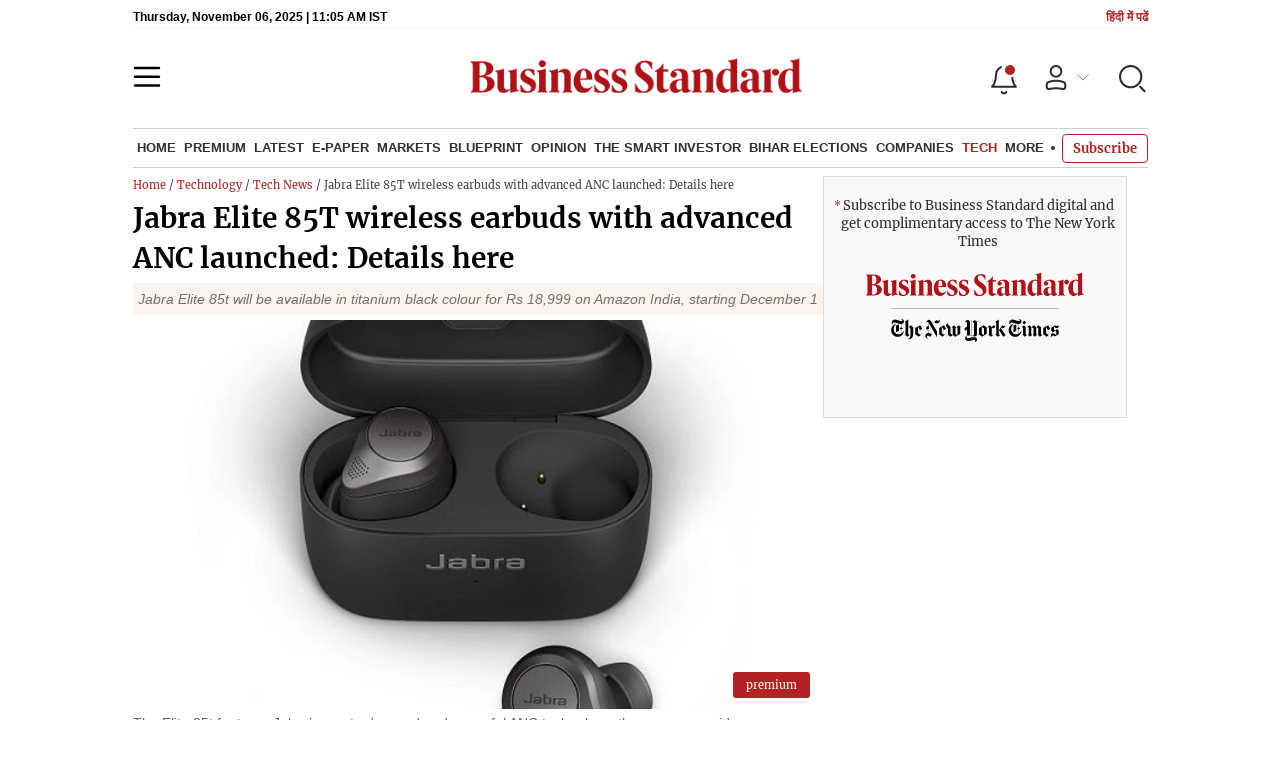

--- FILE ---
content_type: text/html; charset=utf-8
request_url: https://www.google.com/recaptcha/api2/aframe
body_size: 146
content:
<!DOCTYPE HTML><html><head><meta http-equiv="content-type" content="text/html; charset=UTF-8"></head><body><script nonce="nTu7q7r2gQe6CRAWB_ecvA">/** Anti-fraud and anti-abuse applications only. See google.com/recaptcha */ try{var clients={'sodar':'https://pagead2.googlesyndication.com/pagead/sodar?'};window.addEventListener("message",function(a){try{if(a.source===window.parent){var b=JSON.parse(a.data);var c=clients[b['id']];if(c){var d=document.createElement('img');d.src=c+b['params']+'&rc='+(localStorage.getItem("rc::a")?sessionStorage.getItem("rc::b"):"");window.document.body.appendChild(d);sessionStorage.setItem("rc::e",parseInt(sessionStorage.getItem("rc::e")||0)+1);localStorage.setItem("rc::h",'1762427126105');}}}catch(b){}});window.parent.postMessage("_grecaptcha_ready", "*");}catch(b){}</script></body></html>

--- FILE ---
content_type: text/css; charset=UTF-8
request_url: https://www.business-standard.com/_next/static/css/2c2c650fcbc7b4ea.css
body_size: 2847
content:
.subscription_subscriptionPlan__OuiMF{position:relative;width:100%}.subscription_subscriptionPlan__OuiMF:before{background:-webkit-gradient(linear,left top,left bottom,from(hsla(0,0%,100%,0)),color-stop(73.07%,#fff));background:-webkit-linear-gradient(top,hsla(0,0%,100%,0),#fff 73.07%);background:-moz-linear-gradient(top,hsla(0,0%,100%,0) 0,#fff 73.07%);background:-o-linear-gradient(top,hsla(0,0%,100%,0) 0,#fff 73.07%);background:linear-gradient(180deg,hsla(0,0%,100%,0),#fff 73.07%);content:"";height:350px;position:absolute;top:-245px;width:100%}.subscription_subscriptionPlan__OuiMF p{margin:0}.subscription_subscriptionPlan__OuiMF .subscription_subsHead__QBxx6{background:#f7f8fc;margin:-5px auto auto;padding:30px 40px;position:relative;text-align:center;width:100%}@media(max-width:767px){.subscription_subscriptionPlan__OuiMF .subscription_subsHead__QBxx6{padding:30px 15px}}.subscription_subscriptionPlan__OuiMF .subscription_subsHead__QBxx6 .subscription_quats__0wGPW{position:relative}.subscription_subscriptionPlan__OuiMF .subscription_subsHead__QBxx6 .subscription_quats__0wGPW:before{background-image:url(/assets/web-assets/images/qauts.svg);background-repeat:no-repeat;-webkit-background-size:90% 90%;-moz-background-size:90%;-o-background-size:90%;background-size:90%;content:"";height:46px;left:0;position:absolute;top:-20px;width:48px}@media(max-width:767px){.subscription_subscriptionPlan__OuiMF .subscription_subsHead__QBxx6 .subscription_quats__0wGPW:before{-webkit-background-size:70% 70%;-moz-background-size:70%;-o-background-size:70%;background-size:70%;left:-8px;top:-10px}}.subscription_subscriptionPlan__OuiMF .subscription_subsHead__QBxx6 h2{font-size:20px;line-height:28px;margin-bottom:15px;position:relative}.subscription_subscriptionPlan__OuiMF .subscription_subsHead__QBxx6 p{border-bottom:1px solid rgba(178,34,34,.271);margin-bottom:15px;padding-bottom:15px}.subscription_subscriptionPlan__OuiMF .subscription_subsHead__QBxx6 a{color:#b22222;font-family:Merriweather,Georgia,serif;font-weight:600;padding-left:5px}.subscription_subscriptionPlan__OuiMF .subscription_subsHead__QBxx6 .subscription_subcread__HfAMW{color:#2b3f6c;display:block;font-family:Merriweather,Georgia,serif;font-size:20px;font-weight:600;text-align:center}.subscription_subscriptionPlan__OuiMF .subscription_desktopHide__0QIP9{display:none}.subscription_subscriptionPlan__OuiMF .subscription_desktopShow__wbmez{display:block}.subscription_subscriptionPlan__OuiMF .subscription_subsPlanDetMob__lCHNG{background:#fae7da;margin-top:20px;padding:20px}.subscription_subscriptionPlan__OuiMF .subscription_subsPlanDetMob__lCHNG .subscription_pltext__muXm2{font-size:16px;margin:5px 0 0;text-align:center}.subscription_subscriptionPlan__OuiMF .subscription_subsPlanDetMob__lCHNG .subscription_plnLogo__c7xn5{-moz-box-pack:center;-ms-flex-pack:center;-moz-box-align:center;-ms-flex-align:center;-webkit-align-items:center;align-items:center;display:-webkit-flex;display:-moz-box;display:-ms-flexbox;display:flex;gap:5px;-webkit-justify-content:center;justify-content:center}.subscription_subscriptionPlan__OuiMF .subscription_subsPlanDetMob__lCHNG .subscription_plnLogo__c7xn5 span{font-size:18px;font-weight:600}.subscription_subscriptionPlan__OuiMF .subscription_subsPlanDetMob__lCHNG .subscription_PlanValue__56aHZ{display:-webkit-flex;display:-moz-box;display:-ms-flexbox;display:flex;gap:10px;margin-top:20px}.subscription_subscriptionPlan__OuiMF .subscription_subsPlanDetMob__lCHNG .subscription_PlanValue__56aHZ .subscription_PlanItem__uIkzt{-moz-box-flex:1;border:1px solid #000;-webkit-flex:1 1 33%;-ms-flex:1 1 33%;flex:1 1 33%;padding:20px 15px;position:relative}.subscription_subscriptionPlan__OuiMF .subscription_subsPlanDetMob__lCHNG .subscription_PlanValue__56aHZ .subscription_PlanItem__uIkzt .subscription_saveValue__1y3ze{background:#efbec6;font-size:14px;left:15px;padding:5px;position:absolute;text-align:center;top:-14px;width:80px}.subscription_subscriptionPlan__OuiMF .subscription_subsPlanDetMob__lCHNG .subscription_PlanValue__56aHZ .subscription_PlanItem__uIkzt h2{font-size:22px;margin:5px 0}.subscription_subscriptionPlan__OuiMF .subscription_subsPlanDetMob__lCHNG .subscription_PlanValue__56aHZ .subscription_PlanItem__uIkzt p{font-size:16px}.subscription_subscriptionPlan__OuiMF .subscription_subsPlanDetMob__lCHNG .subscription_PlanValue__56aHZ .subscription_PlanItem__uIkzt .subscription_planCheck__mKOsu,.subscription_subscriptionPlan__OuiMF .subscription_subsPlanDetMob__lCHNG .subscription_PlanValue__56aHZ .subscription_PlanItem__uIkzt .subscription_planCheck__mKOsu label{cursor:pointer}.subscription_subscriptionPlan__OuiMF .subscription_subsPlanDetMob__lCHNG .subscription_PlanValue__56aHZ .subscription_PlanItem__uIkzt .subscription_planCheck__mKOsu input{display:none}.subscription_subscriptionPlan__OuiMF .subscription_subsPlanDetMob__lCHNG .subscription_PlanValue__56aHZ .subscription_PlanItem__uIkzt .subscription_planCheck__mKOsu .subscription_customradio__bfPVa{-moz-box-align:center;-ms-flex-align:center;-webkit-align-items:center;align-items:center;display:-webkit-flex;display:-moz-box;display:-ms-flexbox;display:flex}.subscription_subscriptionPlan__OuiMF .subscription_subsPlanDetMob__lCHNG .subscription_PlanValue__56aHZ .subscription_PlanItem__uIkzt .subscription_planCheck__mKOsu .subscription_customradio__bfPVa p{height:100%;left:0;margin:0;padding:0;position:absolute;top:0;width:100%}.subscription_subscriptionPlan__OuiMF .subscription_subsPlanDetMob__lCHNG .subscription_PlanValue__56aHZ .subscription_PlanItem__uIkzt .subscription_planCheck__mKOsu .subscription_customradio__bfPVa span{-moz-box-flex:0;border:1px solid #b22;-webkit-border-radius:40px;-moz-border-radius:40px;border-radius:40px;cursor:pointer;-webkit-flex:0 0 20px;-ms-flex:0 0 20px;flex:0 0 20px;height:20px;margin:0 10px 0 0;max-width:20px;position:relative}.subscription_subscriptionPlan__OuiMF .subscription_subsPlanDetMob__lCHNG .subscription_PlanValue__56aHZ .subscription_PlanItem__uIkzt .subscription_planCheck__mKOsu .subscription_customradio__bfPVa span:before{background:#b22222;-webkit-border-radius:50%;-moz-border-radius:50%;border-radius:50%;content:"";display:none;height:80%;left:2px;position:absolute;top:2px;width:80%}.subscription_subscriptionPlan__OuiMF .subscription_subsPlanDetMob__lCHNG .subscription_PlanValue__56aHZ .subscription_PlanItem__uIkzt .subscription_planCheck__mKOsu input[type=radio]:checked~label span:before{display:block}.subscription_subscriptionPlan__OuiMF .subscription_subsPlanDetMob__lCHNG .subscription_PlanValue__56aHZ .subscription_PlanItem__uIkzt .subscription_planPrice__ITHEu{-moz-box-align:end;-ms-flex-align:end;-webkit-align-items:flex-end;align-items:flex-end;display:-webkit-flex;display:-moz-box;display:-ms-flexbox;display:flex;margin-top:10px}.subscription_subscriptionPlan__OuiMF .subscription_subsPlanDetMob__lCHNG .subscription_PlanValue__56aHZ .subscription_PlanItem__uIkzt .subscription_planPrice__ITHEu h3{font-size:18px;margin:0 5px 0 0}.subscription_subscriptionPlan__OuiMF .subscription_subsPlanDetMob__lCHNG .subscription_PlanValue__56aHZ .subscription_PlanItem__uIkzt .subscription_planPrice__ITHEu p{font-size:14px}.subscription_subscriptionPlan__OuiMF .subscription_subsPlanDetMob__lCHNG .subscription_subscBtn__53UsX{text-align:center}.subscription_subscriptionPlan__OuiMF .subscription_subsPlanDetMob__lCHNG .subscription_subscBtn__53UsX .subscription_btn__qY4X8{background:#b22222;border:0;-webkit-border-radius:4px;-moz-border-radius:4px;border-radius:4px;color:#fff;cursor:pointer;font-weight:600;margin-top:20px;padding:12px 0;width:200px}.subscription_subscriptionPlan__OuiMF .subscription_planDetlist__wCERY h2{color:#0d0d0d;font-size:32px;line-height:48px;margin:40px 0 30px;padding:0 15px;text-align:center}@media(max-width:767px){.subscription_subscriptionPlan__OuiMF .subscription_planDetlist__wCERY h2{font-size:20px;line-height:28px;padding:0 10px}}.subscription_subscriptionPlan__OuiMF .subscription_planDetlist__wCERY .subscription_pldetlist__9ccGR .subscription_pdetitem___UIt5{-moz-box-align:center;-ms-flex-align:center;-webkit-align-items:center;align-items:center;display:-webkit-flex;display:-moz-box;display:-ms-flexbox;display:flex}@media(max-width:767px){.subscription_subscriptionPlan__OuiMF .subscription_planDetlist__wCERY .subscription_pldetlist__9ccGR .subscription_pdetitem___UIt5{-webkit-flex-wrap:wrap;-ms-flex-wrap:wrap;flex-wrap:wrap}}.subscription_subscriptionPlan__OuiMF .subscription_planDetlist__wCERY .subscription_pldetlist__9ccGR .subscription_pdetitem___UIt5.subscription_bgOrange__egC1T{background:#fef0e3}.subscription_subscriptionPlan__OuiMF .subscription_planDetlist__wCERY .subscription_pldetlist__9ccGR .subscription_pdetitem___UIt5.subscription_bgOrange__egC1T .subscription_plcontbox___np6I{padding:30px 0 30px 30px}@media(max-width:767px){.subscription_subscriptionPlan__OuiMF .subscription_planDetlist__wCERY .subscription_pldetlist__9ccGR .subscription_pdetitem___UIt5.subscription_bgOrange__egC1T .subscription_plcontbox___np6I{padding:30px 20px}}.subscription_subscriptionPlan__OuiMF .subscription_planDetlist__wCERY .subscription_pldetlist__9ccGR .subscription_pdetitem___UIt5.subscription_bgOrange__egC1T .subscription_plimgbox__fBD7q{background-image:url(/assets/web-assets/images/orange_circle.svg);background-position:20% 42%;background-repeat:no-repeat;-webkit-background-size:88% 88%;-moz-background-size:88%;-o-background-size:88%;background-size:88%}.subscription_subscriptionPlan__OuiMF .subscription_planDetlist__wCERY .subscription_pldetlist__9ccGR .subscription_pdetitem___UIt5.subscription_bgOrange__egC1T .subscription_plimgbox__fBD7q .subscription_circleBg__H5U4T{-moz-box-pack:end;-ms-flex-pack:end;display:-webkit-flex;display:-moz-box;display:-ms-flexbox;display:flex;-webkit-justify-content:flex-end;justify-content:flex-end;position:relative}.subscription_subscriptionPlan__OuiMF .subscription_planDetlist__wCERY .subscription_pldetlist__9ccGR .subscription_pdetitem___UIt5.subscription_bgOrange__egC1T .subscription_plimgbox__fBD7q .subscription_circleBg__H5U4T img{position:relative;width:100%}.subscription_subscriptionPlan__OuiMF .subscription_planDetlist__wCERY .subscription_pldetlist__9ccGR .subscription_pdetitem___UIt5.subscription_bgWhite__0zU26{background:#fbfbfb}.subscription_subscriptionPlan__OuiMF .subscription_planDetlist__wCERY .subscription_pldetlist__9ccGR .subscription_pdetitem___UIt5.subscription_bgWhite__0zU26 .subscription_plcontbox___np6I{padding:30px 30px 30px 0}@media(max-width:767px){.subscription_subscriptionPlan__OuiMF .subscription_planDetlist__wCERY .subscription_pldetlist__9ccGR .subscription_pdetitem___UIt5.subscription_bgWhite__0zU26 .subscription_plcontbox___np6I{padding:30px 20px}}.subscription_subscriptionPlan__OuiMF .subscription_planDetlist__wCERY .subscription_pldetlist__9ccGR .subscription_pdetitem___UIt5.subscription_bgWhite__0zU26 .subscription_plimgbox__fBD7q{background-image:url(/assets/web-assets/images/white_circle.svg);background-position:30% 70%;background-repeat:no-repeat;-webkit-background-size:80% 80%;-moz-background-size:80%;-o-background-size:80%;background-size:80%}@media(max-width:767px){.subscription_subscriptionPlan__OuiMF .subscription_planDetlist__wCERY .subscription_pldetlist__9ccGR .subscription_pdetitem___UIt5.subscription_bgWhite__0zU26 .subscription_plimgbox__fBD7q{-moz-box-ordinal-group:3;-ms-flex-order:2;-webkit-background-size:95% 95%;-moz-background-size:95%;-o-background-size:95%;background-size:95%;-webkit-order:2;order:2}}.subscription_subscriptionPlan__OuiMF .subscription_planDetlist__wCERY .subscription_pldetlist__9ccGR .subscription_pdetitem___UIt5.subscription_bgWhite__0zU26 .subscription_plimgbox__fBD7q .subscription_circleBg__H5U4T{-moz-box-pack:start;-ms-flex-pack:start;display:-webkit-flex;display:-moz-box;display:-ms-flexbox;display:flex;-webkit-justify-content:flex-start;justify-content:flex-start;padding-right:10px;position:relative}@media(max-width:767px){.subscription_subscriptionPlan__OuiMF .subscription_planDetlist__wCERY .subscription_pldetlist__9ccGR .subscription_pdetitem___UIt5.subscription_bgWhite__0zU26 .subscription_plimgbox__fBD7q .subscription_circleBg__H5U4T{padding-right:0}}.subscription_subscriptionPlan__OuiMF .subscription_planDetlist__wCERY .subscription_pldetlist__9ccGR .subscription_pdetitem___UIt5.subscription_bgWhite__0zU26 .subscription_plimgbox__fBD7q .subscription_circleBg__H5U4T img{position:relative;width:100%}@media(min-width:1100px){.subscription_subscriptionPlan__OuiMF .subscription_planDetlist__wCERY .subscription_pldetlist__9ccGR .subscription_pdetitem___UIt5.subscription_bgWhite__0zU26 .subscription_plimgbox__fBD7q .subscription_circleBg__H5U4T img{padding-left:30px;width:90%}}.subscription_subscriptionPlan__OuiMF .subscription_planDetlist__wCERY .subscription_pldetlist__9ccGR .subscription_pdetitem___UIt5 .subscription_plcontbox___np6I{-moz-box-flex:0;-moz-box-orient:vertical;-moz-box-direction:normal;-moz-box-pack:center;-ms-flex-pack:center;display:-webkit-flex;display:-moz-box;display:-ms-flexbox;display:flex;-webkit-flex:0 0 50%;-ms-flex:0 0 50%;flex:0 0 50%;-webkit-flex-direction:column;-ms-flex-direction:column;flex-direction:column;-webkit-justify-content:center;justify-content:center;max-width:50%}@media(max-width:767px){.subscription_subscriptionPlan__OuiMF .subscription_planDetlist__wCERY .subscription_pldetlist__9ccGR .subscription_pdetitem___UIt5 .subscription_plcontbox___np6I{-moz-box-flex:0;-webkit-flex:0 0 100%;-ms-flex:0 0 100%;flex:0 0 100%;max-width:100%}}.subscription_subscriptionPlan__OuiMF .subscription_planDetlist__wCERY .subscription_pldetlist__9ccGR .subscription_pdetitem___UIt5 .subscription_plcontbox___np6I h3{color:#0d0d0d;font-size:30px;line-height:48px;margin:0 0 20px}@media(min-width:1100px)and (max-width:1280px){.subscription_subscriptionPlan__OuiMF .subscription_planDetlist__wCERY .subscription_pldetlist__9ccGR .subscription_pdetitem___UIt5 .subscription_plcontbox___np6I h3{font-size:28px;line-height:40px}}@media(max-width:767px){.subscription_subscriptionPlan__OuiMF .subscription_planDetlist__wCERY .subscription_pldetlist__9ccGR .subscription_pdetitem___UIt5 .subscription_plcontbox___np6I h3{font-size:24px;line-height:32px}}.subscription_subscriptionPlan__OuiMF .subscription_planDetlist__wCERY .subscription_pldetlist__9ccGR .subscription_pdetitem___UIt5 .subscription_plcontbox___np6I ul{padding-left:0}.subscription_subscriptionPlan__OuiMF .subscription_planDetlist__wCERY .subscription_pldetlist__9ccGR .subscription_pdetitem___UIt5 .subscription_plcontbox___np6I ul li{-moz-box-align:start;-ms-flex-align:start;-webkit-align-items:flex-start;align-items:flex-start;display:-webkit-flex;display:-moz-box;display:-ms-flexbox;display:flex;margin-bottom:10px}@media(max-width:767px){.subscription_subscriptionPlan__OuiMF .subscription_planDetlist__wCERY .subscription_pldetlist__9ccGR .subscription_pdetitem___UIt5 .subscription_plcontbox___np6I ul li{font-size:14px;margin-bottom:10px}}.subscription_subscriptionPlan__OuiMF .subscription_planDetlist__wCERY .subscription_pldetlist__9ccGR .subscription_pdetitem___UIt5 .subscription_plcontbox___np6I ul li span{display:-webkit-flex;display:-moz-box;display:-ms-flexbox;display:flex;padding-top:5px}@media(max-width:767px){.subscription_subscriptionPlan__OuiMF .subscription_planDetlist__wCERY .subscription_pldetlist__9ccGR .subscription_pdetitem___UIt5 .subscription_plcontbox___np6I ul li span{padding-top:0}}.subscription_subscriptionPlan__OuiMF .subscription_planDetlist__wCERY .subscription_pldetlist__9ccGR .subscription_pdetitem___UIt5 .subscription_plcontbox___np6I ul li span img{min-width:20px;width:20px}@media(max-width:767px){.subscription_subscriptionPlan__OuiMF .subscription_planDetlist__wCERY .subscription_pldetlist__9ccGR .subscription_pdetitem___UIt5 .subscription_plcontbox___np6I ul li span img{min-width:16px;width:16px}}.subscription_subscriptionPlan__OuiMF .subscription_planDetlist__wCERY .subscription_pldetlist__9ccGR .subscription_pdetitem___UIt5 .subscription_plcontbox___np6I ul li p{color:#282b32;font-size:18px;line-height:32px!important;margin:0 0 0 10px}@media(max-width:767px){.subscription_subscriptionPlan__OuiMF .subscription_planDetlist__wCERY .subscription_pldetlist__9ccGR .subscription_pdetitem___UIt5 .subscription_plcontbox___np6I ul li p{font-size:14px;line-height:20px!important}}@media(min-width:1100px)and (max-width:1280px){.subscription_subscriptionPlan__OuiMF .subscription_planDetlist__wCERY .subscription_pldetlist__9ccGR .subscription_pdetitem___UIt5 .subscription_plcontbox___np6I ul li p{font-size:16px;line-height:28px}}.subscription_subscriptionPlan__OuiMF .subscription_planDetlist__wCERY .subscription_pldetlist__9ccGR .subscription_pdetitem___UIt5 .subscription_plimgbox__fBD7q{-moz-box-flex:0;-webkit-flex:0 0 50%;-ms-flex:0 0 50%;flex:0 0 50%;max-width:50%}@media(max-width:767px){.subscription_subscriptionPlan__OuiMF .subscription_planDetlist__wCERY .subscription_pldetlist__9ccGR .subscription_pdetitem___UIt5 .subscription_plimgbox__fBD7q{-moz-box-flex:0;-webkit-flex:0 0 100%;-ms-flex:0 0 100%;flex:0 0 100%;max-width:100%}}.subscription_subscriptionPlan__OuiMF .subscription_planDetlist__wCERY .subscription_pldetlist__9ccGR .subscription_pdetitem___UIt5 .subscription_plimgbox__fBD7q span{-moz-box-pack:end;-ms-flex-pack:end;display:-webkit-flex;display:-moz-box;display:-ms-flexbox;display:flex;-webkit-justify-content:flex-end;justify-content:flex-end}.subscription_subscriptionPlan__OuiMF .subscription_planDetlist__wCERY .subscription_subsvalmob__NY1_i{display:none}@media(max-width:767px){.subscription_subscriptionPlan__OuiMF .subscription_planDetlist__wCERY .subscription_subsvalmob__NY1_i{display:block;position:relative}}.subscription_subscriptionPlan__OuiMF .subscription_planDetlist__wCERY .subscription_subsvalmob__NY1_i .subscription_saveValue__1y3ze{background:#edcece;-webkit-box-shadow:0 -2px 8px 1px rgba(49,49,49,.161);-moz-box-shadow:0 -2px 8px 1px rgba(49,49,49,.161);box-shadow:0 -2px 8px 1px rgba(49,49,49,.161);color:#0d0d0d;font-size:10px;font-weight:600;line-height:normal!important;padding:5px;text-align:center;width:100%}.subscription_subscriptionPlan__OuiMF .subscription_planDetlist__wCERY .subscription_subsvalmob__NY1_i .subscription_subscBtn__53UsX{text-align:center}.subscription_subscriptionPlan__OuiMF .subscription_planDetlist__wCERY .subscription_subsvalmob__NY1_i .subscription_btn__qY4X8{background:#b22222;border:0;-webkit-border-radius:4px;-moz-border-radius:4px;border-radius:4px;color:#fff;cursor:pointer;font-size:14px;font-weight:600;margin-bottom:15px;margin-top:15px;padding:12px 0;width:100%}.subscription_subscriptionPlan__OuiMF .subscription_planDetlist__wCERY .subscription_subsvalmob__NY1_i .subscription_btn__qY4X8 .subscription_span__9q_zg{font-size:14px;font-weight:400}.subscription_subsPlanDetDesk__hHtG3{background:#f8f8f8;border:1px solid #dbdbdb;margin-top:20px;padding:20px}@media(min-width:1100px)and (max-width:1280px){.subscription_subsPlanDetDesk__hHtG3{padding:20px 10px}}.subscription_subsPlanDetDesk__hHtG3 .subscription_sbnw__wMe7L{color:#282b32;display:-webkit-flex;display:-moz-box;display:-ms-flexbox;display:flex;font-size:13px;line-height:18px;margin-bottom:10px;text-align:center}.subscription_subsPlanDetDesk__hHtG3 .subscription_plnLogo__c7xn5{text-align:center}.subscription_subsPlanDetDesk__hHtG3 .subscription_plnLogo__c7xn5 .subscription_pltext__muXm2{-moz-box-pack:center;-ms-flex-pack:center;border-bottom:1px solid #b8b8b8;display:-webkit-flex;display:-moz-box;display:-ms-flexbox;display:flex;-webkit-justify-content:center;justify-content:center;margin:10px auto;max-width:168px;text-align:center}.subscription_subsPlanDetDesk__hHtG3 .subscription_plnLogo__c7xn5 .subscription_pltext__muXm2 img{width:10px}.subscription_subsPlanDetDesk__hHtG3 .subscription_plnLogo__c7xn5 span{-moz-box-pack:center;-ms-flex-pack:center;display:-webkit-flex;display:-moz-box;display:-ms-flexbox;display:flex;-webkit-justify-content:center;justify-content:center}.subscription_subsPlanDetDesk__hHtG3 .subscription_plnLogo__c7xn5 span.subscription_sidelogo__fYxqR{margin-top:20px}.subscription_subsPlanDetDesk__hHtG3 .subscription_plnLogo__c7xn5 span.subscription_sidelogo__fYxqR img{max-width:219px}.subscription_subsPlanDetDesk__hHtG3 .subscription_plnLogo__c7xn5 span.subscription_logonyt__ngTSi{margin-bottom:20px}.subscription_subsPlanDetDesk__hHtG3 .subscription_plnLogo__c7xn5 span.subscription_logonyt__ngTSi img{max-width:168px}.subscription_subsPlanDetDesk__hHtG3 .subscription_plnLogo__c7xn5 .subscription_nwtimstext__tMSX9{background:#fae7da;color:#0d0d0d;font-size:11px;font-style:italic;margin:15px 10px;padding:5px;text-align:center}@media(max-width:767px){.subscription_subsPlanDetDesk__hHtG3 .subscription_plnLogo__c7xn5 .subscription_nwtimstext__tMSX9{font-size:12px}}.subscription_subsPlanDetDesk__hHtG3 .subscription_PlanValue__56aHZ{margin:20px 0 55px}.subscription_subsPlanDetDesk__hHtG3 .subscription_PlanValue__56aHZ .subscription_PlanItem__uIkzt{-moz-box-align:start;-ms-flex-align:start;-moz-box-pack:justify;-ms-flex-pack:justify;-webkit-align-items:flex-start;align-items:flex-start;border:1px solid #b8b8b8;display:-webkit-flex;display:-moz-box;display:-ms-flexbox;display:flex;-webkit-justify-content:space-between;justify-content:space-between;margin-bottom:25px;padding:20px 15px;position:relative;width:100%}@media(max-width:767px){.subscription_subsPlanDetDesk__hHtG3 .subscription_PlanValue__56aHZ .subscription_PlanItem__uIkzt{padding:17px 15px}}.subscription_subsPlanDetDesk__hHtG3 .subscription_PlanValue__56aHZ .subscription_PlanItem__uIkzt .subscription_saveValue__1y3ze{background:#eed3d3;color:#0d0d0d;font-size:10px;font-weight:600;left:15px;line-height:normal!important;padding:5px;position:absolute;text-align:center;top:-11px;width:70px}.subscription_subsPlanDetDesk__hHtG3 .subscription_PlanValue__56aHZ .subscription_PlanItem__uIkzt h2{font-size:22px;margin:5px 0}.subscription_subsPlanDetDesk__hHtG3 .subscription_PlanValue__56aHZ .subscription_PlanItem__uIkzt p{font-size:16px}.subscription_subsPlanDetDesk__hHtG3 .subscription_PlanValue__56aHZ .subscription_PlanItem__uIkzt .subscription_planCheck__mKOsu{-moz-box-flex:0;cursor:pointer;-webkit-flex:0 0 10%;-ms-flex:0 0 10%;flex:0 0 10%}.subscription_subsPlanDetDesk__hHtG3 .subscription_PlanValue__56aHZ .subscription_PlanItem__uIkzt .subscription_planCheck__mKOsu label{cursor:pointer}.subscription_subsPlanDetDesk__hHtG3 .subscription_PlanValue__56aHZ .subscription_PlanItem__uIkzt .subscription_planCheck__mKOsu input{display:none}.subscription_subsPlanDetDesk__hHtG3 .subscription_PlanValue__56aHZ .subscription_PlanItem__uIkzt .subscription_planCheck__mKOsu .subscription_customradio__bfPVa{-moz-box-align:center;-ms-flex-align:center;-webkit-align-items:center;align-items:center;display:-webkit-flex;display:-moz-box;display:-ms-flexbox;display:flex;margin-top:2px}.subscription_subsPlanDetDesk__hHtG3 .subscription_PlanValue__56aHZ .subscription_PlanItem__uIkzt .subscription_planCheck__mKOsu .subscription_customradio__bfPVa p{height:100%;left:0;margin:0;padding:0;position:absolute;top:0;width:100%}.subscription_subsPlanDetDesk__hHtG3 .subscription_PlanValue__56aHZ .subscription_PlanItem__uIkzt .subscription_planCheck__mKOsu .subscription_customradio__bfPVa span{-moz-box-flex:0;border:1px solid #b22;-webkit-border-radius:40px;-moz-border-radius:40px;border-radius:40px;cursor:pointer;-webkit-flex:0 0 20px;-ms-flex:0 0 20px;flex:0 0 20px;height:20px;margin:0 10px 0 0;max-width:20px;position:relative}.subscription_subsPlanDetDesk__hHtG3 .subscription_PlanValue__56aHZ .subscription_PlanItem__uIkzt .subscription_planCheck__mKOsu .subscription_customradio__bfPVa span:before{background:#b22222;-webkit-border-radius:50%;-moz-border-radius:50%;border-radius:50%;content:"";display:none;height:80%;left:2px;position:absolute;top:2px;width:80%}.subscription_subsPlanDetDesk__hHtG3 .subscription_PlanValue__56aHZ .subscription_PlanItem__uIkzt .subscription_planCheck__mKOsu input[type=radio]:checked~label span:before{display:block}.subscription_subsPlanDetDesk__hHtG3 .subscription_PlanValue__56aHZ .subscription_PlanItem__uIkzt .subscription_plandet__litO_{-moz-box-flex:0;-webkit-flex:0 0 90%;-ms-flex:0 0 90%;flex:0 0 90%}.subscription_subsPlanDetDesk__hHtG3 .subscription_PlanValue__56aHZ .subscription_PlanItem__uIkzt .subscription_plandet__litO_ .subscription_plandet_1__CcYnM{-moz-box-pack:justify;-ms-flex-pack:justify;display:-webkit-flex;display:-moz-box;display:-ms-flexbox;display:flex;-webkit-justify-content:space-between;justify-content:space-between;margin-bottom:5px}@media(max-width:767px){.subscription_subsPlanDetDesk__hHtG3 .subscription_PlanValue__56aHZ .subscription_PlanItem__uIkzt .subscription_plandet__litO_ .subscription_plandet_1__CcYnM{line-height:normal!important}}.subscription_subsPlanDetDesk__hHtG3 .subscription_PlanValue__56aHZ .subscription_PlanItem__uIkzt .subscription_plandet__litO_ .subscription_plandet_1__CcYnM h3{color:#0d0d0d;font-size:18px}@media(max-width:767px){.subscription_subsPlanDetDesk__hHtG3 .subscription_PlanValue__56aHZ .subscription_PlanItem__uIkzt .subscription_plandet__litO_ .subscription_plandet_1__CcYnM h3{font-size:14px;margin:0}}@media(min-width:1100px)and (max-width:1280px){.subscription_subsPlanDetDesk__hHtG3 .subscription_PlanValue__56aHZ .subscription_PlanItem__uIkzt .subscription_plandet__litO_ .subscription_plandet_1__CcYnM h3{font-size:16px}}.subscription_subsPlanDetDesk__hHtG3 .subscription_PlanValue__56aHZ .subscription_PlanItem__uIkzt .subscription_plandet__litO_ .subscription_plandet_2__ZP1kV{-moz-box-pack:justify;-ms-flex-pack:justify;display:-webkit-flex;display:-moz-box;display:-ms-flexbox;display:flex;-webkit-justify-content:space-between;justify-content:space-between}.subscription_subsPlanDetDesk__hHtG3 .subscription_PlanValue__56aHZ .subscription_PlanItem__uIkzt .subscription_plandet__litO_ .subscription_plandet_2__ZP1kV p{color:#666;font-size:12px;font-weight:600;margin:0;width:auto}@media(max-width:1280px){.subscription_subsPlanDetDesk__hHtG3 .subscription_PlanValue__56aHZ .subscription_PlanItem__uIkzt .subscription_plandet__litO_ .subscription_plandet_2__ZP1kV p{line-height:normal!important}}.subscription_subsPlanDetDesk__hHtG3 .subscription_subscBtn__53UsX{text-align:center}.subscription_subsPlanDetDesk__hHtG3 .subscription_subscBtn__53UsX .subscription_btn__qY4X8{background:#b22222;border:0;-webkit-border-radius:4px;-moz-border-radius:4px;border-radius:4px;color:#fff;cursor:pointer;font-size:14px;font-weight:600;padding:12px 0;width:100%}.subscription_subsPlanDetDesk__hHtG3 .subscription_subscBtn__53UsX p{color:#0d0d0d;font-size:12px;margin-top:15px;text-align:center}.subscription_desktopHide__0QIP9{display:none}@media(max-width:1100px){.subscription_desktopHide__0QIP9{background:#fef0e3;display:block!important}}.subscription_desktopShow__wbmez{display:block}@media(max-width:767px){.subscription_desktopShow__wbmez{display:none}}.subscription_mngpadd1__N03GJ{padding:50px 30px 50px 0}.subscription_mngpadd2__XEt9g{padding:50px 0 0}.subscription_mngpadd3__o1A80{padding:50px 30px 50px 0}.subscription_mngpadd4__LJcyE{padding:50px 0 30px 30px}.subscription_mngpadd5__85MTw{padding:50px 0 20px}.subscription_mngpadd6___lBcz{padding:50px 0 30px 30px}.subscription_mngpadd7__tMO8T{padding:50px 0 0}.subscription_mngpadd8__KpbSs{padding:50px 0 30px 30px}@media(max-width:767px){.subscription_mngpadd1__N03GJ{overflow:hidden;padding:25px 5px 0 15px}.subscription_mngpadd2__XEt9g{padding:0}.subscription_mngpadd3__o1A80{padding:0 5px 0 10px}.subscription_mngpadd4__LJcyE{padding:0 10px}.subscription_mngpadd5__85MTw{padding:0 0 0 10px}.subscription_mngpadd6___lBcz{padding:0 10px}.subscription_mngpadd7__tMO8T{padding:0 0 0 10px}.subscription_mngpadd8__KpbSs{padding:0 10px}}.subscription_smalltext__2xNeM{bottom:-30px;color:#666;font-size:9px;font-style:italic;left:0;line-height:normal;margin:auto;position:absolute;right:0;text-align:center;width:100%}.subscription_smalltextError__XpKEB{color:#9e2f2a!important}

--- FILE ---
content_type: application/javascript; charset=UTF-8
request_url: https://www.business-standard.com/_next/static/chunks/webpack-f516fd7fdcafb4df.js
body_size: 23389
content:
!function(){"use strict";var c={},e={};function b(a){var f=e[a];if(void 0!==f)return f.exports;var d=e[a]={id:a,loaded:!1,exports:{}},t=!0;try{c[a].call(d.exports,d,d.exports,b),t=!1}finally{t&&delete e[a]}return d.loaded=!0,d.exports}b.m=c,b.amdO={},function(){var c=[];b.O=function(e,a,f,d){if(!a){var t=1/0;for(u=0;u<c.length;u++){a=c[u][0],f=c[u][1],d=c[u][2];for(var s=!0,n=0;n<a.length;n++)(!1&d||t>=d)&&Object.keys(b.O).every((function(c){return b.O[c](a[n])}))?a.splice(n--,1):(s=!1,d<t&&(t=d));if(s){c.splice(u--,1);var i=f();void 0!==i&&(e=i)}}return e}d=d||0;for(var u=c.length;u>0&&c[u-1][2]>d;u--)c[u]=c[u-1];c[u]=[a,f,d]}}(),b.n=function(c){var e=c&&c.__esModule?function(){return c.default}:function(){return c};return b.d(e,{a:e}),e},function(){var c,e=Object.getPrototypeOf?function(c){return Object.getPrototypeOf(c)}:function(c){return c.__proto__};b.t=function(a,f){if(1&f&&(a=this(a)),8&f)return a;if("object"===typeof a&&a){if(4&f&&a.__esModule)return a;if(16&f&&"function"===typeof a.then)return a}var d=Object.create(null);b.r(d);var t={};c=c||[null,e({}),e([]),e(e)];for(var s=2&f&&a;"object"==typeof s&&!~c.indexOf(s);s=e(s))Object.getOwnPropertyNames(s).forEach((function(c){t[c]=function(){return a[c]}}));return t.default=function(){return a},b.d(d,t),d}}(),b.d=function(c,e){for(var a in e)b.o(e,a)&&!b.o(c,a)&&Object.defineProperty(c,a,{enumerable:!0,get:e[a]})},b.f={},b.e=function(c){return Promise.all(Object.keys(b.f).reduce((function(e,a){return b.f[a](c,e),e}),[]))},b.u=function(c){return 14890===c?"static/chunks/"+c+"-1c48e0fa2637f405.js":77236===c?"static/chunks/"+c+"-9b7d1e99ec4babc3.js":9473===c?"static/chunks/9473-35903fd81969ec64.js":85518===c?"static/chunks/"+c+"-ffe36cce2fa32ff8.js":12980===c?"static/chunks/"+c+"-9fb696842f737324.js":81354===c?"static/chunks/"+c+"-8c51368a6742a200.js":17539===c?"static/chunks/"+c+"-5dc395dd47de1aa9.js":21227===c?"static/chunks/"+c+"-82624ca797cdbaf8.js":9669===c?"static/chunks/9669-ea0f85f96403c18c.js":76646===c?"static/chunks/"+c+"-f88eda8279809e99.js":98957===c?"static/chunks/"+c+"-a6b879e295575c35.js":47643===c?"static/chunks/"+c+"-1adaa9588d23ffec.js":28134===c?"static/chunks/"+c+"-9bd6adb43907edf6.js":96248===c?"static/chunks/"+c+"-3b162680f3b48a54.js":44577===c?"static/chunks/"+c+"-2c13c1c303b2d9bc.js":38242===c?"static/chunks/"+c+"-f3b246ca96452bba.js":33340===c?"static/chunks/"+c+"-e215a9e3e0ec337c.js":45122===c?"static/chunks/"+c+"-220bcdf058d526dc.js":53808===c?"static/chunks/"+c+"-6b1cafa6f1104f1a.js":21374===c?"static/chunks/"+c+"-3dee99d9454d54c3.js":49086===c?"static/chunks/"+c+"-3705007fdcc336ec.js":95292===c?"static/chunks/"+c+"-cd3b54add32ca836.js":25675===c?"static/chunks/"+c+"-f03ed679cfb30f87.js":25935===c?"static/chunks/"+c+"-a15d53f73e00d311.js":57909===c?"static/chunks/"+c+"-65ea1c835a6c8be3.js":74885===c?"static/chunks/75fc9c18-838786edbb91136e.js":71217===c?"static/chunks/"+c+"-970344ee578901e6.js":63384===c?"static/chunks/"+c+"-c8f7745f083a5eaf.js":13102===c?"static/chunks/"+c+"-416f5a624975bc33.js":40362===c?"static/chunks/"+c+"-afc13fc4c0501427.js":62453===c?"static/chunks/"+c+"-a5c39265ce45ca85.js":20034===c?"static/chunks/"+c+"-bec9e997d6fcb979.js":55680===c?"static/chunks/"+c+"-9ac02c1670ae7640.js":17202===c?"static/chunks/"+c+"-6f77bab42d23360b.js":11304===c?"static/chunks/"+c+"-12e0262c6a23a665.js":85703===c?"static/chunks/"+c+"-af24ee79dec6a94b.js":21818===c?"static/chunks/"+c+"-c274b8b8663aa44f.js":90434===c?"static/chunks/"+c+"-5d44978b7aa6bd9f.js":86898===c?"static/chunks/4b358913-d81aa65fb1297ee2.js":11876===c?"static/chunks/"+c+"-eb105589ce4ec835.js":57027===c?"static/chunks/"+c+"-8373ce4f526a23d5.js":10696===c?"static/chunks/"+c+"-0cb19eb75fdf7fe9.js":9198===c?"static/chunks/9198-155fe0b4c9c2576f.js":79976===c?"static/chunks/"+c+"-b543129c50a4f1a8.js":54228===c?"static/chunks/"+c+"-98efe71ab557420a.js":84320===c?"static/chunks/"+c+"-de230c4dda8e57b1.js":82733===c?"static/chunks/"+c+"-795d3de54f4bff14.js":58327===c?"static/chunks/"+c+"-eed0e3db76ea0670.js":96158===c?"static/chunks/"+c+"-309c3bfba43e757e.js":65741===c?"static/chunks/"+c+"-d4f57c75cfc47609.js":36300===c?"static/chunks/"+c+"-899ccf0d57be49e3.js":20548===c?"static/chunks/"+c+"-035edd137e1e722f.js":84219===c?"static/chunks/"+c+"-aa0859eb7973bb25.js":33453===c?"static/chunks/"+c+"-1b7bdbe11d0cd563.js":98403===c?"static/chunks/"+c+"-d21458044df5eff7.js":70217===c?"static/chunks/"+c+"-3caead001d00c4e3.js":46625===c?"static/chunks/"+c+"-9b4c0c249c6402e6.js":71045===c?"static/chunks/"+c+"-9356f47ed2d3ba6d.js":47045===c?"static/chunks/"+c+"-376a675636b26ef5.js":81034===c?"static/chunks/"+c+"-4fb0f434fc82873e.js":55520===c?"static/chunks/260fb190-3c1a4f73299ef26e.js":48314===c?"static/chunks/"+c+"-0d315070d4e6ec17.js":53482===c?"static/chunks/"+c+"-4c30cca07aa60e44.js":50763===c?"static/chunks/"+c+"-3527e4d84106600c.js":90678===c?"static/chunks/"+c+"-602e9b3fab9b1ef3.js":32242===c?"static/chunks/"+c+"-351bf20faebdd785.js":71643===c?"static/chunks/"+c+"-0ac684d61ed62b0e.js":15988===c?"static/chunks/"+c+"-9e8bc041a532d94d.js":10066===c?"static/chunks/"+c+"-6adb7d0b38c2c2c0.js":78728===c?"static/chunks/"+c+"-1d6047c7c0d17853.js":95098===c?"static/chunks/"+c+"-1991d1b736a41a8c.js":35147===c?"static/chunks/"+c+"-2b801ec485f935bd.js":55019===c?"static/chunks/"+c+"-727ed4c191978994.js":80771===c?"static/chunks/"+c+"-277466d7754a9358.js":16184===c?"static/chunks/"+c+"-61c331fed165059d.js":13385===c?"static/chunks/"+c+"-fc391405cc734816.js":16569===c?"static/chunks/"+c+"-7ac601380e9db2e7.js":81220===c?"static/chunks/"+c+"-357c13b79f79a9d4.js":67835===c?"static/chunks/"+c+"-a856949820222d27.js":69113===c?"static/chunks/"+c+"-de8c7488daf87e15.js":1822===c?"static/chunks/1822-67bab8e1e4bb4f1a.js":92400===c?"static/chunks/"+c+"-5d511006b2b0ba3b.js":73108===c?"static/chunks/"+c+"-88476b61948b690e.js":81850===c?"static/chunks/"+c+"-c4325534e4205d12.js":87279===c?"static/chunks/"+c+"-4f8eee785412f277.js":14590===c?"static/chunks/"+c+"-0f41fa9d78f658d6.js":38693===c?"static/chunks/"+c+"-8f3fb5bc9e843669.js":20006===c?"static/chunks/"+c+"-b7d3979ddcd0f04c.js":82860===c?"static/chunks/"+c+"-48c5c9ef6fb3ec76.js":53259===c?"static/chunks/"+c+"-b3c1c8cfa684fdfe.js":69918===c?"static/chunks/"+c+"-d6f089962652ed83.js":55144===c?"static/chunks/"+c+"-83810955fc927dca.js":53159===c?"static/chunks/"+c+"-afd9704c396ac94b.js":42574===c?"static/chunks/"+c+"-1989186f99566234.js":37673===c?"static/chunks/"+c+"-d22ba5e05806c95d.js":48478===c?"static/chunks/"+c+"-ec9be9544c165b8d.js":"static/chunks/"+({51627:"a198fdd9",67257:"33bb9847"}[c]||c)+"."+{35:"7dcc618332d8280a",199:"f05e68876c2aef19",273:"e4fea5130756f117",336:"50243d04081c9be9",346:"789dfbd87e99241a",503:"ef45f250d3c4d182",709:"206772f9cb8e213d",772:"6fca838e701ec8ca",994:"7b76109c419a155c",1133:"3b9a24fe417eb98f",1281:"0e521bd80d03ba8a",1519:"039b5324827a3b0b",1638:"2e3cef10c75f8afd",1749:"ec922785989aa5bf",1971:"7817cf465dc96fbf",2080:"855e7906ab956eec",2201:"212df6e2a6593923",2220:"139dad9e6a23b838",2389:"ed2e56b2fe5adadf",2429:"528a44756b6336d8",2455:"8cc109bdf4cfe783",2514:"f5af793a4d045f19",2519:"647819a1de1f3718",2584:"a65e3c08fcf11fb3",2638:"478f15dfce9fbc2e",2698:"2e168f5135962af5",2706:"06b948f058fc3a8b",2750:"c9942834c69d5e74",3329:"bc3777bac35fccc8",3380:"fdb803d9c9a1612d",3505:"86f564998a90b0f0",3663:"5b4a10f3a51819e0",3669:"dbad8f3423e0e12e",3793:"6f146913867604ec",3959:"9e513642674d8781",4015:"b8d798a45ee6113c",4274:"ce68a432b883809d",4596:"e688267b1f1997a7",4627:"927d4e689f6b217f",4891:"4230c018a4278235",4902:"15d2ee51a2716dc4",4942:"5b2ce3ebd2766e54",4961:"16581293296fae0b",5167:"2ebb2a684f060185",5178:"f11f0bbe1a3df7f7",5714:"43ce4056b11b7fe0",5732:"a4a7b79f271a9737",5929:"634ef568bd0447c8",6002:"864066fe17f20ca3",6084:"ccd9cbe90a17e3eb",6180:"aa8f6def478ba85e",6194:"93a43364e75a0b6a",6223:"462229580c81a958",6224:"2643d2a4ff93bc58",6271:"9d69eb390b7b1ed2",6429:"ed699dcb3f24c40d",6439:"1044c1b382bcdfca",6440:"1b2efb7645f6a764",6443:"d8cb9ee91fd0a18b",6600:"c5273d9ccfde2637",6607:"2936eb346c63411b",6695:"f0bf77fde3a11dff",6717:"201302eaa3485c39",6744:"aa5175eaedcd3472",6872:"0c9dc33ef83ef28d",6953:"0da82487e65e2e7a",6984:"c12a4cad25daa583",7110:"8de5941aaa614fba",7113:"9017744cb8d042cb",7467:"400700c696435095",7711:"0c7b849929c5e621",7879:"59468b06beb91eeb",8168:"878322695f5234dd",8176:"d0f235518b9fb0ed",8200:"960498cf553c08e1",8464:"8bad8fe575d6a9f3",8618:"acc5b12ebc15f6f3",8657:"90a4ae591b504faf",8777:"114740ce4d6bfe8b",8784:"e44ec62779463fa0",8810:"6a0045c7cdb60dac",8908:"dd3a2de81cb6ddcf",8952:"0ec06ec9b08faa05",9101:"1c561c78171c5cff",9208:"7e64b295152ecb5d",9217:"f9fcd645e605bd64",9315:"f949827841078e27",9565:"b636b49bc9981db5",9654:"434aa5023d387b76",9770:"460226f866c0643b",10038:"8f27d3384a86f42c",10046:"b502efa0e96eaac1",10253:"d5afae2eb96fc1a9",10279:"035b71f30077079e",10286:"34805cf18e28edaa",10316:"cf1d3df89e002401",10809:"7a75b27ef13890d3",10820:"a7e826ed6d0ec2a8",10903:"9a006d0733d01447",10935:"32dcf72b45ad0fad",11163:"d328ef000566d835",11310:"db3756c9371691e7",11460:"e123486aaea585ef",11647:"772e8ba11625e383",11686:"d07fff1ec05ba574",11739:"c99ded1a664cd148",11792:"f5adf5c8825b6af7",11819:"1b8b5df476ae0606",11914:"91817dca81a29daf",12267:"7a1c11f09f724802",12671:"bfbc08c2951b37a0",12949:"bbb16f25b115960e",12997:"48f6f87e9f3e992c",13033:"f6259efd9e942668",13072:"8ac2c72e09a46861",13101:"e24219fa73c1ca60",13341:"60fb56c53d47deba",13557:"9d273a98a8b9566f",13572:"85fd98c3ce0eadbf",13854:"27a07b113280c6da",13898:"1875442fad5dfdb5",14122:"aa9412e7d495b455",14215:"a9745633d1f9a054",14393:"91b5e15460b86780",14575:"def6702a916ffbf6",14710:"551b5bc48260f173",14730:"b2d9bff0ca80a98a",14767:"3398bd987ac58be8",14792:"8e19cfc56c1211a9",14802:"d393b52b509edbf1",14938:"f8d445f497e12870",15142:"878f2b5d564ce021",15153:"ff5492b331e4595d",15166:"677a21414a343894",15198:"d0def25db6fb1544",15240:"753c336112ae83c5",15305:"6f3b4c100d8ba8da",15315:"747bdc551bb06006",15454:"a442ff3b5cf16025",15456:"f2cba9648aec2d94",16011:"913c451e675687e2",16064:"e2943f5b6e7166ba",16304:"44415b570628f559",16421:"efca8fae4e17e634",16426:"2d0398649b9b8863",16495:"a1624d9587cec3da",16714:"f892540cec617c6f",16735:"f54ea8ea1c3acbd5",16839:"a7eafc39400b5b2d",17183:"ab5f3ad72a5c1de8",17240:"c8efbab64f46b6ac",17241:"1587fe136981bf78",17413:"fcdfb82cea99fd03",17878:"6831d1c0c74087b0",17880:"7caead614c9ccc05",17956:"81894b19660950a5",17975:"de5489a38b7ee589",18223:"63da28548f1f0840",18254:"fd8229da168b0c26",18260:"22a84165341f32c6",18453:"5a661e3d6002ca95",18739:"ce563c626c6c1010",18855:"8a49b489bcf5acd9",18988:"5c83131920993ac2",19028:"0118b0fe3d78d0f4",19049:"1d1443606c9e2826",19083:"1674687d61f3ec61",19132:"39800c2d2367df6a",19134:"42dd53c8926cdf43",19166:"3b9f643249e9efcf",19274:"e5b5509dfb82d875",19326:"def429f84203c3e2",19591:"6e1e5e2836015e0f",19613:"ceb566166732a590",19639:"38b6bafc5fe3427f",19665:"6807e100a4cda8a7",19730:"096bfd78d3b4466e",19762:"4baff852de9b6856",19967:"327175a4a0d2307e",19988:"7e503d9e5bce91a5",20252:"59756eb8988d68c6",20283:"4f10b91899925dcd",20368:"c8f75e278fa60db6",20583:"995716abf7137f73",20975:"26965ed9562913d1",21757:"cf7ae1dd3c251519",21929:"d52834eafc8391d3",22042:"92ff1544dbe919b0",22295:"dc8a0f3b3fd5cecb",22322:"c4ad4270299c355b",22602:"b8d1569d847ee703",22678:"4ded4a13a28749ce",22806:"cbea69087d41446a",22810:"7474f834098652d7",23e3:"11d2e35a7c36f08c",23094:"18189987f2f84b0e",23108:"a79b7ee223131943",23126:"5e1b669846120028",23251:"ce6d9177fcb9d44d",23326:"5d9120f7f701c73f",23570:"1ba04da895717d40",23738:"6cf5144f34311dfe",23772:"19983bb59eed70d2",23785:"5c50ddc3378df8d9",23859:"67a138dd4ab41b4d",23869:"da70e68e0056f9ef",23999:"d52345eb909449fd",24216:"73be5ea5c249b77f",24455:"3be50c225573d038",24543:"5b6040244e0e5d0c",24865:"6a51945008a85a5d",25112:"b52419015d9e3273",25131:"40f78d3c2ba1198d",25203:"5540c145fc43f18d",25454:"9a903072604cac1c",25488:"42fb6fd35d7e6ddb",25557:"f0bb0027e7856f81",25587:"82d80376d3820c48",25599:"89d440f5af3066ee",25696:"8359dbda30008356",25822:"8216427f3b649c95",26275:"74bf596e22f755ec",26501:"85ab959f23994799",26515:"2d39eba9028e210f",26546:"d41407311382cf32",26658:"cb27de3aecb931d7",26680:"70a6031d88bbb78d",26702:"88d0aad1b2fcd433",26909:"f9c7daa012c3c110",27400:"486bc746fa0e8dd3",27587:"c62589b58be86eea",27685:"6a5ae16a29ace276",27832:"56c4489a461e06f9",28044:"c3f22ece6a7a8439",28084:"2698b788493a2e39",28307:"0d50e89a7c78dad1",28375:"32ae18be37bf8481",28534:"dd2afecc10cad21b",28606:"d053ed843f0c143b",28687:"7de225358d332cba",29173:"273c63ac2827c23e",29186:"5bf7f4f36b88986a",29223:"5f2f1ff09f14cdea",29257:"c4ae8773fdf04921",29261:"b8c6cda2573b4359",29271:"aa5d3ebbc783e09b",29462:"724e2dd84e6fb24c",29577:"430e922553684277",29660:"71675f9b72ba8b7f",29815:"f2d3fcb2dc8cb65c",29888:"648413cae0e623b4",29920:"743f3327422a2d88",30069:"a2d56d900a10a8d0",30219:"acd9dfd3ade18328",30242:"1b5f603dc34918b9",30385:"1182b0408dbbc268",30402:"14fe949cd2515e3f",30405:"4503665a06d0aea9",30519:"bbbc82875caeb455",30607:"f928264811e7f529",30617:"0cdd18a6a16f47bd",30619:"f21ab424a8c994be",30665:"cff494c896ad54a5",30883:"fdc32556d507bc6c",30894:"e8b84ea1a6db4634",31113:"51e05465e2bac666",31420:"f30f598824ceaa76",31482:"2a6871681ae6057e",31950:"e2c677eced6be595",31986:"b3331b4f44109a2f",32143:"c22410fd18822eb8",32155:"a70a241cc2448d15",32214:"0d6f568f8c3a0f8c",32550:"0b35b6456e76c0a0",32671:"cd69461e1ea0e6f5",32821:"4b0bef9efb2146a4",32874:"f138043b457d4a25",32934:"794b2991b3d1c1cf",33006:"56f2df87b52ba596",33052:"58ddf488907f5272",33069:"478bd61d5f6cefb7",33136:"174b207126c05cd5",33158:"1c7984bc05c65e10",33242:"436970043f7520a0",33294:"c39799bc6f4130ed",33299:"054c7ddd2e4ba974",33303:"6237429cd4d686e3",33365:"f3b65fd88be670df",33593:"4001e424fbf575f8",33599:"506e01bbe31ef157",33820:"e63ae000c0aabd05",33885:"0decddaf1ab5610b",33888:"137e2914423f7152",33918:"31502cdfaf6b1ba2",33974:"d6ee388c6f4e6381",33991:"63345808c644ee62",33993:"bf579ef9dfa5f0ac",34095:"f168ec5c32dedd05",34168:"ef840044ed56ab9f",34221:"0b9ecb016de4bb19",34350:"f6769848d60ba97b",34352:"f8e8711a568a0837",34361:"652a0710fa05b7eb",34922:"3cb01de1db11e721",34989:"99effc0f7cd63979",35063:"864e299b8210d97c",35291:"2d342b3f330946ec",35424:"f35e54a06cfbb00a",35439:"79acbbd85bf4c9e2",35474:"d193adb483adbbde",35586:"74e34d80ea9f7c44",35625:"a2a30c30dd4edc34",35681:"303f74a80029139e",35734:"ba7e93968911d112",36059:"d9ca21f207556730",36301:"88c4fba3e1ec3655",36305:"c43b7d77a069c4c9",36397:"c4d9492efc523ad1",36479:"b07edb56c5c9bfad",36499:"6b4230ae27d4c2cd",36575:"e2d3a33b282632ff",36863:"b3d11f37b54c285e",36880:"9f574eb6b427c9ad",36904:"7d46430e950d1a01",36971:"d0da89c8e7bb25aa",36978:"d537408337e15486",37103:"ca9d4b2d097253ee",37298:"f09728354d4cd6f5",37332:"b88244ef4be9bf74",37458:"02a5cc73d030a389",37644:"4e3f7d8c92e9f77d",37648:"0e9dde4ab574deac",37655:"efcf2bbf304c87a5",37891:"7480de8856b524d4",37900:"7d9150d256cc56f9",37918:"7cec4d9ef1c972ba",38054:"a1ac01dc85051490",38122:"a1e173956d38b004",38172:"dd021ddca1cd82bd",38396:"e99dc7a75634bf37",38446:"4f6cd54bec91592e",38789:"5a61938ef3f242fc",38959:"1aaa57e69129322d",38960:"060a73173cee8fef",38978:"83917a36a4486973",38995:"9f88746c5f24c7b2",39144:"1a75b81505db60f5",39218:"b1f599a7f5b32b34",39235:"0df6baeae2ccba4d",39419:"559a776b76a260d5",39568:"df58f0cf4abf9f49",39590:"c164b184eeaf9b00",39598:"619d469c7f957477",39619:"b75c7e858a97c059",39621:"bd594278f7f66ca9",39787:"f60557dadeaeaed4",39815:"deb8f50972ee0acb",39832:"f320d2768f6cf592",40007:"988ec970e5b39302",40143:"aaf75cc653d428d6",40186:"187b52cf94d0e0da",40273:"d1fda2781846e9a6",40394:"7fc249d92ad2aa80",40462:"30a75dcfc39b2f94",40550:"8368890b51927a51",40578:"33ab5ea2c945f3bc",40761:"322e6ca82f42654d",40938:"cd0896fe902c7e3d",40945:"f9f1fbfadfc96e42",41056:"0607955769eeef86",41159:"416043a93c5bfadd",41349:"62ddebb57f5feed4",41369:"e6c5b5185d08bccd",41471:"b4f77da60dbaa6f9",41479:"0b80f16db70494a0",41717:"cd56a411e39cbbe7",41746:"83b5bdb61b170a50",41784:"0de9022830d8e6f6",42124:"2badd3e8659eeb52",42152:"3fc00cca9717244b",42365:"b5b9340735979cff",42659:"96819639bf3d75e4",42744:"f47b560c2b5c940c",42809:"de32844ececa3a49",43049:"b627ab81c6b34fed",43182:"b942b98ba91b4155",43258:"6d40ebbb15fefac4",43514:"a4731e5f55b55134",43519:"516cffc341036e08",43556:"e235ee991f7cdb7d",43670:"c5b2090f60086fbc",43865:"f5b05b8a15adca9a",43964:"fc0d656920d768e7",44297:"d1d64093c3c2d3ad",44441:"06d517d288081772",44932:"2b63e177620ace3b",45078:"edb25c8aee96b44c",45121:"371cb621590dafce",45237:"0778614b3e357d71",45248:"1bd2be10858e4d47",45363:"f62fa143aea813ed",45436:"243c94a5d7d87f0d",45596:"3467dc1296ee34ba",45732:"caebd8ec6fff91e0",45767:"1550f0ed34546254",45768:"7645b513e253286d",45843:"9e1af64bd5f98b6e",45850:"f1052e699c948bf1",45915:"433b5c2f4f739621",46006:"a41c1b9084f7694f",46008:"4fbfdb9675953866",46030:"cb768844f53e9ee8",46145:"905828cfb3954909",46147:"f52aef8933b1fc9e",46194:"65f6b5daa1b6f743",46224:"91f271a2b828691c",46278:"4a78afbc5f527969",46336:"76d258a5a95e2d00",46455:"4ec8c5763455cdbc",46460:"b7758056e8c2ea2c",46472:"45551c221132f68c",46683:"5a20956a5d6a56fc",46766:"8594e28000a49830",46869:"4adadd2775a60c6f",46929:"9b31bd8c554f5dc3",47097:"ba78a81ecf77bae3",47257:"9de9c67d7be71ed6",47269:"769553de0bf4c875",47319:"f6ed972ef0aacf7b",47338:"0b94ebc42d9b258d",47345:"901c36b85f724c66",47451:"c59f5640ed56d277",47525:"9870664aa40b332b",47560:"060ce723fea8c370",47594:"50c1e8bd64b2e503",47739:"d8b3aaa01a799020",47843:"934cd652895ac8c9",47893:"dedcaf1d95f02dfb",47946:"5ddad99d011742f4",47993:"8e264705a1d32d92",47998:"51ec5f01501c59ba",48173:"065928adb1e1a613",48180:"aa980810fdfa18f3",48418:"45598dfda66a0fee",48427:"3a8895e8123b5a15",48432:"86d21897cafdd765",48513:"fa382e7f1a4aacfb",48741:"3b13aa5b75b268a5",48922:"78620998827ec4a1",49043:"d5d14a0cdb940226",49046:"d19c44f10308e4e5",49077:"54b98a80c32e2f16",49109:"8a900aa7f8138be3",49287:"3911b9c71b4dbb75",49502:"8d6f0644cb16019f",49551:"72deef1318eb1a38",49561:"b17daa960933b886",49571:"ba0d3c7cba9b1ce3",49792:"ef56877f519a23c0",49811:"88ac0f033e59e3d4",49843:"dfcf420ce84341ef",49894:"45bfa66d46f70f86",49950:"8d176830733bb597",50038:"c3ef38daa9b70449",50143:"a9506bf127ff862e",50151:"98141ad9bfc4a6d1",50200:"3f0f6e50c08179d6",50281:"951157900788fe33",50319:"07c6f25d7dad00f4",50579:"4113dcdc976346dd",50603:"5b1acc558a4d2b21",50666:"532b18902c463ad9",50832:"22ae0d20222922cd",51187:"49edbb84d8c6e55a",51218:"7d0b2f24891bf8b3",51233:"d13dd499e93f93d6",51241:"bc9e979d4d0bb57b",51431:"e867a93ab2eb28f9",51553:"d9ad56ec358fa205",51627:"7aae727d00d58509",51673:"51b83f03f5fe0ad4",51706:"e47379a5fe13dc78",51771:"93304a7405caf43b",51878:"809616c435409050",52003:"5ac4f8efed9ac2b7",52309:"def4e5398460a27b",52389:"c2a2527a41cf1be9",52472:"c47336bdfeaccd93",52614:"f1a0de6b91c1b799",52735:"6e2b98ff73478844",52758:"180f05a961b456be",53089:"deea3cc59d76c8eb",53097:"34dfa16d3809adc7",53182:"b0f780aa618f7c2f",53291:"6c22b18101b8625b",53307:"a1f3f654dc9ce2f8",53398:"26a669c8728f46cd",53423:"3f201ed3c883eb9e",53624:"e17d1c543b8c03b9",53628:"1a669238fe693f60",53941:"2fccf29e028fedce",53984:"b46c253ccab2613b",54148:"4faa07550922c491",54281:"998a0871cf2ccbc2",54296:"d1ecf6426293248c",54405:"cea420d24acd3397",54439:"10cc670e3de7e291",54507:"9fb227edeb23e663",54670:"e4373b79337e4557",54751:"25b6b21a9e292863",54794:"5462c1b79f86fd71",54865:"ec7420182161a461",54939:"2c95366baa34de11",54976:"eea1082394b7eeb8",55058:"1204786587740aff",55071:"bf8866c843334db2",55134:"ecd86a468302ca38",55156:"072d6befe09566eb",55345:"ffa99c12ef2a400f",55348:"a02f69e2649e82ac",55547:"a0d4ce536c135d6a",55553:"7fefe5a816187ce0",55605:"968cd286c8f12e72",55612:"4b0b8338455af911",55614:"c3036f7277426619",55678:"987bbea86f801b00",55690:"c89627d1d69d186b",55729:"a4ec4c042e738ff1",55774:"b0d93c549c479fde",55934:"74e67d3cf386c973",56071:"c69bdae9484324e4",56086:"99e303e23952f45f",56502:"9b690b1fac818f1b",56508:"afc5ecc2fbe0c0ad",56512:"fb55106c40f913f9",56586:"7debe21457889de0",56636:"7f531039be8f74d8",56671:"6899ccd02b333eb6",56688:"9c6ad5f6043bf646",56771:"5febd9d3bd68175b",56813:"092a0e1db99d8ab0",56854:"33b1c03c363f3c93",56890:"40e5eb95b13e6dd8",56891:"cd9da70243aa31c7",56985:"8b30687570d56d32",57072:"36e4cd9e57ebd5a4",57096:"bf4e495b21713d4d",57130:"b94d547c6d81812f",57307:"1974f009908a5bd2",57371:"a849815ce8b16846",57400:"63c719918c682d84",57478:"5c43b604d47fe4d8",57583:"44de3d0420114fca",57758:"0eaa35e459b28a56",57774:"fbe72d608d408bea",57813:"43553c9d90b9d482",57823:"d07992f269c529df",57974:"ea63b75e1c9777c7",57998:"a8cd11a58a31ca04",58038:"e3d3eed5fcd3ca51",58093:"7b5fabd861d72ccd",58180:"797690b78f532539",58351:"a4882b14fb3e6338",58410:"0dfc59958b7a31fd",58471:"d773d04c7f2e8c8f",58533:"63e7e2181f4102ae",58610:"c5443634d47f1205",58738:"390506aad2523ef1",58754:"74fe57abdc100340",58775:"c9050df96f93760f",58795:"04c5efee24360dd6",58896:"29c69a9dbd51c789",59008:"f458ff9d6e22faad",59091:"6dcc8d348b69266c",59140:"4ecc3876a22b5369",59305:"6b82caa7579aff27",59431:"5095b883c4a416c5",59520:"2b925716357153b3",59583:"44637b3e72c42da5",59641:"e0aac3a755d09f17",59679:"deba4f15566a9a26",59831:"2305666ccb053136",59907:"5fd8dca0864ee7d6",60223:"5703260136718365",60504:"badb756c0473d472",60596:"c220992b081f092b",60634:"e921712dd7c6ff99",60741:"26bd429438af441a",60793:"242d9520b2d189d0",60806:"15132b93cbd51ce0",61135:"fcc0e44e376235ec",61305:"85d131ed228406a4",61362:"c956cf233eac44d8",61367:"edd8782d3af78f8e",61428:"4011c52fbb8be223",61486:"bc7e50ff7d2de492",61849:"70156a80d011b678",61850:"555e044ef7171323",62101:"95efcaa2e4d52c7b",62431:"2eb4b9ffec1e7fa7",62454:"a1cfab3a0e168590",62531:"31aa6feea924ea59",62536:"002ec0a08fe0504a",62541:"c7a5d38b6007a681",62571:"d760a7ff70a45a73",62721:"c31dd55a8a78fb4b",62780:"608b5fe5464351fe",62871:"5b06e894f107047b",63004:"de0d3d7a06cb7f48",63060:"09f279b7e80d0869",63077:"ffc70e8f2d1e071d",63098:"1348a50eab556f41",63288:"a0e0759cad7b2b46",63438:"6fa8cd9e9fab89cf",63467:"f85e563ad72dd601",63488:"a5305c500989a6f8",63665:"80dac8241a23094c",63993:"45d2bc8c1c7df369",64129:"facd7071e39c2137",64190:"330f02f91915b203",64359:"2159f47f023abacd",64491:"a81f24535401a296",64571:"74028a9f169b2242",64769:"c4009c9fcc828715",64919:"42744011ae524b57",64930:"760ff71470d3c68c",65323:"a7f8c0bd2e7f4ecc",65369:"ecb5f6a86264de62",65406:"6bcd5de43e41ea8f",65607:"24a008d5ee7274b1",65631:"d93acfce4b995188",65969:"62909844edf37385",66013:"76a5112254a16238",66071:"7c461f6283414dae",66161:"6c055001a66bc5ac",66187:"80969857bfb45801",66442:"b506e3eefdaddba4",66554:"53e8263fff455197",66644:"60d1cf4ea6d655d7",66677:"03f5a7d1c0a580c6",66786:"e16650d72cc50b3e",66911:"5407e826e82bec75",66947:"11b71bcebb374778",67034:"bb4b3574939aaaa3",67052:"549cc9ca837d0b4c",67057:"7ce6b6fe2854ca07",67245:"bc73acac3e79160c",67257:"234f6e1eefe0ec40",67323:"ca81d93d16e8449d",67363:"c66d3c9f99d8d787",67398:"f647c7a4d45a0c15",67493:"e25aade62a67b5a7",67550:"023ef9bf227dd85a",67634:"c81a56fc7d752734",67717:"9c8f4c03e3ecb3e1",67764:"8095fc9e21361ab7",67891:"2f10613273954a98",67996:"e2f8ca621e4f837c",68025:"90e036950fa0ab15",68041:"326a77fa0f393600",68232:"0164cf7cf2b91ea4",68271:"03af9724bf2a0c5c",68458:"0aa7da5a63aa90af",68565:"59357c2f5262b985",68609:"bba4f6ad8c448393",68745:"201a57c6eb096938",68778:"2234a737167031fc",69012:"5978347cbb4e69d5",69111:"563e46307be85464",69245:"f1a5c50632a6a953",69272:"4d0d57c88c85b1f4",69359:"641d8adfde35a4ff",69363:"83aee2570c73f035",69433:"7ced6deef15bb382",69485:"72d4ceae1004e66b",69557:"6fabcc2c6f4a03a6",69560:"2b8e7185abb7c8b5",69603:"26992c7fd10988dd",69705:"b647deeb4fec1d51",69711:"11d1f0048a97564d",69774:"57f538f2e9fbd4bc",69808:"325c8161049dc675",69860:"57eb1608ea7fefdf",69923:"6fb49a3beae93f70",70123:"e9cdc57b908c71b1",70242:"ebe2a225895f2755",70453:"7f8411de432307a0",70469:"df196ad17f53d545",70481:"f4b150ae6fde6e0b",70600:"ccc7f9a455725db7",70801:"568268e7218ea57b",71343:"06e950b10dc551f0",71451:"02412531454b7f2f",71554:"79f1a0cd4526eaa1",71646:"2e25d3afd5f0dafe",71719:"b2600aaf1ccdc47e",71853:"ff45ed2342b3753d",72022:"fed8015acf8f2d1f",72204:"c23a7144008f409c",72279:"5232e7b3cc81df0e",72334:"f803a8fac9df0d89",72507:"d2373eeeb87c88fc",72513:"4028c091cb1ae3b0",72596:"21d220b4b577d9a0",72764:"859b58d19a81a499",72780:"b813659a0ff87d4d",72786:"1678eab0b07bc2e6",72853:"bbd7159daa67d2aa",72877:"88684ed2344c4820",72940:"47a5f77c244a0586",73105:"f84175ced8ecf5ad",73262:"73244ae96443b851",73381:"64c06d01cac12098",73575:"3d31616a6f6316d9",73633:"7ddb200f458a66bb",73818:"1c2ddf4ab505f10e",73928:"80e405cf44f14b02",74006:"68f36b8427ec1333",74021:"7301607a860df939",74074:"c1cbc5d6277b9e74",74190:"6e2dc85d6d9daefd",74242:"f087b4d0c219b3e7",74350:"6c0073f9fce62f90",74504:"63c63179d64cabf4",74597:"53a4a3da58e52e8f",74685:"0b09ea0349bd6694",74797:"301413ca9908a53d",74833:"a9011bfe23b78833",75005:"83e9cd4ee85a79fe",75194:"400cf3c8c19d67fb",75527:"1c72cef9a4e381cd",75708:"2fcfa57a0db9d0f0",75726:"b6f46b8a1df80b0b",75729:"15475f6ca8d19b62",76123:"a58bced7377166a0",76313:"50c96cd2611eeb32",76759:"34bc671ce183d05c",76844:"149d8b00b8569334",76906:"47ac4087e3d6ecf3",76922:"61bd169fd6b5ccaa",76932:"002fb504163e7b77",77004:"0c1b6f6b406e7a69",77148:"161b0e18b47260af",77255:"9bcf888672fea10e",77351:"5597830a8edde2f2",77475:"15a53d4f097bce31",77503:"358164ffba3bacf2",77518:"11cfd1eff060c472",77809:"655f781a0f0af0eb",77885:"ccab5c15a107752e",78152:"9205535081ed54fa",78200:"5fcc4ee7883492c8",78684:"bf32376f06fdedfe",78874:"b6fb0ad6a5aa17a6",78899:"ef59970e57625d71",78963:"e37806f1e43d2dfd",79244:"cc251069430996b2",79400:"02b9fe04e75708c7",79526:"6e41889baf823e7d",79651:"147b092272e6b543",79699:"53d7844bc5509c92",80091:"a0715a5bd85a5f23",80228:"bf2cb525aca2dded",80317:"76f9bfb990fea441",80375:"d136e87981d46c98",80491:"710a97e0c4115a68",80495:"686a877a95f5ec75",80517:"5da668ec53c904ab",80519:"6f865c102a13d55b",80543:"3a59843977f5693b",80566:"e5886bb88fad1115",80575:"840fc92f4557cebc",80909:"35b1b225ee5a8985",81043:"f4c5372628f05ac4",81144:"7f7220cd43a596e1",81325:"b4f9e70914b7593f",81442:"e59c6e94ecf880c8",81586:"3c7561ab2b94d5f4",81607:"6b9f94a052b95b58",81635:"325866d08844270d",81647:"605c69720b59b6f6",81677:"66617cb200f658f7",81714:"987b2ac6871bb3b6",81739:"6bf95ba0502482ad",82081:"f5a32285737b7eb2",82145:"42531589502452c9",82153:"7a385cf3b65ec027",82222:"ccb0f005260242f3",82255:"49e442cc66c0547b",82305:"f1837de8dfb6f64d",82407:"02a3b268764094b0",82412:"44eaf46169f67e8d",82474:"0f67f441a4382cea",82500:"ba5ee1fcfdc8199a",82752:"16d2901a2344759b",82766:"2524019238a159e9",82770:"ebd09bc7eeccd30d",82854:"9d8e99cc74f44827",82993:"ae619c09ddef82a2",83006:"34bed39d4d88ecd1",83137:"dc140d02752b258e",83165:"7ef79f0a1e569abd",83184:"2e91d01ba98b4558",83309:"a75fe205c4200229",83361:"b8d993226db68e72",83396:"c450e6c50b7c26b5",83458:"12d86e90f3716809",83555:"f15630cf2263e449",83596:"8c187c52b0d1031c",83666:"e5477def52103816",83767:"214419a1d9a410bf",83794:"daa41c5e0fbfe9c0",83977:"1d0288e060174ae1",84238:"7fbfa33efc0bad0d",84447:"50f608e1dd908e99",84622:"a954ab4c9ef86044",84658:"760a0c27589d7a8d",84803:"ab2db6c7023a384d",84882:"770b3307d4b9ad26",84959:"83a8afb644c55d82",85052:"b9a1e5374b8381de",85080:"90ae4673d966d5ce",85147:"0996abda59cb3988",85286:"86120ed1b68bb0c3",85595:"bf833a57e83bdc87",85723:"ef24cea0f65135df",85801:"f0b413d4201d5855",85851:"1e2e0c9fb325dfff",86136:"a9403b0f66c7fcd1",86184:"e2dcc983b7b1232b",86255:"c88141400675f3a2",86290:"c892d498281ac677",86872:"237ba326e2d8620e",87302:"77805056a621c852",87306:"47dd48cbdb674d37",87343:"ee3dd3dbde990fa4",87681:"2812fde0330e630e",87722:"78fc5b2b755888e3",88007:"2825d438d7006f3e",88066:"539c8af99dab6c36",88073:"15423270f19a3892",88156:"fad9e88aa7785ecd",88210:"a59db8121916adee",88575:"5965fbddb424c0f4",88688:"5767396e88bcb7d4",88816:"ad150601393f68ca",88973:"13172c5721b631ca",89097:"4bfdbae857fae5a7",89131:"5d1ab21a4d57de48",89347:"a245344fad96b167",89400:"ae71437394d8e10e",89600:"5673dcf9f374c18a",89743:"0d188f007ef2fddd",89853:"799e6b7db2696e3e",90074:"ab131149646d1ad2",90117:"70b779f0495a18e4",90179:"b3dc6bd7c3182f00",90195:"f2c146de10e20adf",90219:"75f4fcef5538b151",90370:"7905eef3d9a200c5",90427:"d2d4bf438b2c45c2",90555:"bfceb06198686387",90685:"de7e5c313e3aadc8",90687:"a2795ef070a3e497",90737:"8e2e21bb1b8ee353",90856:"ce603c5a566bdfe1",90931:"1689ed7780baa537",91061:"51497fd9fe762405",91240:"39c8582a1009c9cf",91322:"1e1b0bf4ad547d27",91447:"01fc2eb5fea43f3c",91485:"cf5ffa8595605604",91802:"1576de022a545bf8",92193:"0cd60578c1a1e043",92364:"fb9f7deedbc2cdb8",92775:"492a820c8afb14e0",92946:"85a8c393fd0133d2",92953:"117170ed6f2908f2",93069:"b94a6a237e775343",93071:"fbce0accbbfdec2a",93086:"2e9c68caa149f927",93174:"f87f763ea6c09780",93221:"2787eb9ba711b1c3",93340:"261fde3fd2f79a9e",93360:"d66667eb766cc134",93455:"3506fcd706c11be0",93463:"df5829aaae991853",93600:"743d104e4d38a224",93635:"3b6d993de79f743a",94134:"85d112db7e81ea9f",94187:"060fddb78edfe9e9",94218:"f8c7dd1d065c0ca7",94225:"f24acdac00c07984",94284:"909d992748834848",94481:"1308e262fa5d5c31",94529:"7bb98d2e5a78ae08",94657:"09eb8003a06698c6",94686:"64d0574291172f21",94709:"75d34f361b9a4f25",94730:"f90008a1837e7da5",94786:"470dfae3fd4ad6b9",94943:"a7167e7a287b3612",94965:"0d0d58951c29ff6d",95001:"3ca0ddabaf6fbc74",95768:"57f814f97d3d64f0",95814:"e8a2d8ecb707ccfa",96163:"422b55093f9997bc",96189:"03bb3cb0873fa3f3",96190:"443fa5db40bb93c4",96223:"411e0f1c6c05eccd",96226:"5ca97b3c944cd213",96245:"4f22bd7ab61c8a44",96352:"c10da9148a4a0ed9",96552:"bd144d0d8da1d3cb",96609:"eaf2f932764106ec",96770:"7ffe2276fbc99c39",96779:"b9bd5cc3d90386b8",96909:"7a3f6336ff01f75b",96922:"2a1d10cf43373557",96974:"63381ed6d7433617",97017:"5deae8aa8b7d1c7b",97607:"57c15d88db82f8cd",97629:"d41758cb115835f0",97653:"b10b52ddc4488f8d",97752:"6d1002dfce5f5e18",97787:"0e38b7869616aafd",98021:"4ef6eb5387a5cc0c",98316:"b01359f53bf97778",98423:"cccdd4c080b8f07c",98467:"1c6c7a628823a257",98602:"928e6751d87deee0",98834:"7c116e01ca1fddbb",98863:"921947c1dfe2699d",98874:"83ee4f67f4e7af62",98887:"037252edd9722dbd",99193:"61749f7ebd2a52ae",99256:"973c2d7ca1b3dc6e",99268:"daee96e4f4b7dfab",99272:"8e10dbf03bd0853b",99314:"e6c18ae1df2f1b3e",99328:"245ce0c48a8cfac9",99371:"cfe67bbd7153a5b6",99436:"b9df56de6a818518",99747:"3106b868c5ba6689",99845:"e1ee231f09324ec6"}[c]+".js"},b.miniCssF=function(c){return"static/css/"+{35:"57100719f52de2b5",346:"0aa58fb54cbb32b7",709:"7e5bdae06d9434d1",994:"556b5823804e3e77",999:"c3368f841be26bc9",1133:"684d38427d831437",1630:"c3368f841be26bc9",1638:"aa94348924e95fc6",1897:"49393ef117f45e04",2080:"0ebe58e5515e6dca",2220:"95d6ec7dd78bb55d",2246:"9bd2ebe07a9a4367",2389:"f94f56ab2f796cc5",2455:"77e75df7954d7f75",2698:"3acc2cd6db1d737b",2706:"b7909fc1cd9990d4",2750:"36f77a224062cbb6",3329:"36f77a224062cbb6",3380:"e21eaff8bd09851f",3505:"36f77a224062cbb6",3663:"b7909fc1cd9990d4",3959:"b7909fc1cd9990d4",4016:"a7eb1673fcd5144e",4274:"db8f222d3f35e4a0",4596:"bdbb4823610e965a",4627:"b7909fc1cd9990d4",4682:"a65df6dc6e9a8866",4961:"1bec83b658551837",5178:"5ca6a71349a2b777",5714:"e21eaff8bd09851f",6084:"965d6da3da53928c",6180:"b420fbdbb2d2fb28",6271:"4894a44056c48286",6429:"15e8a569f6f31672",6600:"ce21e424fae086ab",6607:"c3368f841be26bc9",6695:"4adfe10f4e35a35d",6717:"41932cf39f41f477",6744:"5ca6a71349a2b777",6872:"7e6190c1233c5a10",7110:"ca5a0773c984d9fc",7467:"9ddc179c165998f7",7711:"8374cce4b4bd72e4",7879:"9b21f67540aab5bc",8049:"f20f8f1d2dd01f42",8168:"efd8d02cebdbc434",8176:"7e5bdae06d9434d1",8464:"e21eaff8bd09851f",8777:"0ebe58e5515e6dca",8810:"cd1a81337cec2bd8",8838:"fc6f32868f3b10bb",8952:"e21eaff8bd09851f",9565:"1bf1bafffa630840",9616:"fa2bf3a96a6ed620",10038:"2e840a553fd95466",10286:"0ebe58e5515e6dca",10316:"fea9246c326703a6",10696:"e072e9442d3cbd2c",10854:"46df6b9e7ae4e6fb",10935:"25615287de38f215",11647:"36f77a224062cbb6",11686:"f02b405dff44e485",13033:"f02b405dff44e485",13072:"7de3c3428c5225ce",13101:"06d7af7dec2be4df",13557:"6e3d6074dfa34a88",13854:"e21eaff8bd09851f",13898:"18e956766a2e6199",14215:"b7909fc1cd9990d4",14224:"c3368f841be26bc9",14575:"f42c4d4697dfa832",14710:"f02b405dff44e485",14792:"506dd924eb490813",14802:"4adfe10f4e35a35d",15136:"34c4ec1f6851b0b2",15166:"807a12fddf0925f0",15198:"b7909fc1cd9990d4",15240:"36f77a224062cbb6",15305:"e21eaff8bd09851f",15454:"ad1c0b63a90a9df1",16064:"5ca6a71349a2b777",16184:"2927535b5d6a749e",16585:"40ae172103f6e6c1",16742:"ad5fdd760e98c640",16839:"cf8479b5c41291f3",17183:"b7909fc1cd9990d4",17413:"b7909fc1cd9990d4",17880:"b7909fc1cd9990d4",17975:"efe2c3e5e5eff298",18223:"fc6f32868f3b10bb",18260:"e21eaff8bd09851f",18453:"5e3e965ab4d03562",18855:"e21eaff8bd09851f",18988:"53aa3186985b3269",19028:"36d44a6195ce2585",19049:"a704c3217ed5ade4",19083:"3d84c56c985ab09b",19627:"8281ec8c5973716d",19639:"5652f2ea611a8796",19665:"b420fbdbb2d2fb28",19730:"5578742304f826c6",19938:"f97dd35d88c3863a",19967:"3acc2cd6db1d737b",20979:"f94f56ab2f796cc5",21757:"fc6f32868f3b10bb",22602:"36f77a224062cbb6",22678:"2d185157508aeca4",23e3:"699391fe3d1d219a",23007:"e25c054a64e71310",23108:"f02b405dff44e485",23126:"95d6ec7dd78bb55d",23251:"0ebe58e5515e6dca",23312:"49393ef117f45e04",23326:"e21eaff8bd09851f",23570:"0ebe58e5515e6dca",23785:"4d6a8a79503633a7",23999:"5ca6a71349a2b777",24455:"c3368f841be26bc9",24865:"2ecb86e4f78a319b",25112:"e21eaff8bd09851f",25131:"e535fa499d43c088",25203:"fc6f32868f3b10bb",25387:"00a9ea8c0f90b606",25445:"c3368f841be26bc9",25454:"c24f035d4a06d841",25488:"cc1aa8819fa48566",25557:"efe2c3e5e5eff298",25696:"2226d1ee1ab5b4e2",25822:"b420fbdbb2d2fb28",26144:"cd1a81337cec2bd8",26275:"d5a6de0909e7178e",26501:"f02b405dff44e485",26546:"8213c558ec8d8514",26702:"f02b405dff44e485",26798:"a3fe3cc208e449c0",27400:"04ea464bba135d9c",27685:"500e8411f207f5a2",27964:"e853f6c62a249302",28084:"00a9ea8c0f90b606",28307:"efd8d02cebdbc434",28466:"7de3c3428c5225ce",28534:"e21eaff8bd09851f",28606:"06592256bae4ab33",29173:"1bda2350fae49853",29186:"910ba75da708deb4",29577:"fc6f32868f3b10bb",29660:"76eb2be407790b02",29888:"e21eaff8bd09851f",30069:"a7eb1673fcd5144e",30219:"36f77a224062cbb6",30242:"f02b405dff44e485",30385:"b7909fc1cd9990d4",30402:"53f5dad61b70cbd5",30405:"36f77a224062cbb6",30607:"153c0eaedeb535ce",30894:"b22ddfd28551e007",31103:"1898fc7fd1a1bc0f",32143:"fab3db28d0235ed8",32155:"33fb51090eeaab83",32214:"fea9246c326703a6",32671:"45f4d637cc0822f0",32934:"0ebe58e5515e6dca",33052:"2df846d8d6aec213",33242:"00609dffbe0b2263",33294:"15e8a569f6f31672",33385:"1ad33f43455f9aff",33593:"179f82f04d2167d5",33599:"bb19986451baaf56",33820:"8374cce4b4bd72e4",33888:"4894a44056c48286",33918:"1ad33f43455f9aff",34168:"0a3b1795e63a8bda",34221:"e21eaff8bd09851f",34352:"5c2cc739c898db79",34361:"f02b405dff44e485",34989:"f02b405dff44e485",34999:"49393ef117f45e04",35424:"efd8d02cebdbc434",35586:"1bf1bafffa630840",35681:"d0bd746aa1fce6da",35734:"3d0d56a35dbf61d9",36299:"d20fde275d56f16a",36499:"3acc2cd6db1d737b",36575:"fc6f32868f3b10bb",36731:"e21eaff8bd09851f",36904:"e300c6ad2a1e6a0e",36978:"0ebe58e5515e6dca",37103:"82a7b91e83c3f24f",37458:"e21eaff8bd09851f",37644:"c3368f841be26bc9",37648:"36f77a224062cbb6",37655:"0ebe58e5515e6dca",38122:"37a42a145060b6f6",38396:"2e840a553fd95466",38598:"88a317514e3a2a26",38676:"6e3d6074dfa34a88",38693:"8323a9f28eeb8600",38959:"b420fbdbb2d2fb28",38960:"fc6f32868f3b10bb",38978:"18e956766a2e6199",39144:"e21eaff8bd09851f",39190:"88a317514e3a2a26",39218:"72904cb10af915ad",39419:"e853f6c62a249302",39484:"cd1a81337cec2bd8",39568:"fc6f32868f3b10bb",39787:"e25c054a64e71310",39832:"e21eaff8bd09851f",40143:"a0a98b3c15c6a7a9",40550:"fc6f32868f3b10bb",40945:"1559dd7a142f324e",41097:"76eb2be407790b02",41349:"4adfe10f4e35a35d",41369:"6d26f549d456d1b2",41471:"c3368f841be26bc9",41479:"7e6190c1233c5a10",41717:"c3368f841be26bc9",42124:"f02b405dff44e485",42365:"f02b405dff44e485",42539:"76fe020e24e2e2ac",42574:"31716ec6dc6be483",43182:"e2eadc267654340b",43258:"bed1b793d835a091",43556:"00a9ea8c0f90b606",43670:"1adec44d9d8f03a4",43865:"a31e713cfb8267c4",44297:"5fd2e22ce91f3492",44577:"7375298654d96cd6",45078:"f02b405dff44e485",45121:"18e956766a2e6199",45248:"261dd37828f58841",45363:"36f77a224062cbb6",45436:"e21eaff8bd09851f",45596:"4adfe10f4e35a35d",45768:"b7909fc1cd9990d4",45843:"f9a0bd4d74f89711",46006:"c140beed72ee37d0",46008:"48996dd8c2d90ad6",46201:"556b5823804e3e77",46224:"f02b405dff44e485",46278:"2c43c977653a0a19",46454:"fab3db28d0235ed8",46683:"469d14a6c9a987dc",46766:"0ebe58e5515e6dca",46929:"e21eaff8bd09851f",47097:"e21eaff8bd09851f",47269:"b22ddfd28551e007",47451:"cd1a81337cec2bd8",47739:"36d44a6195ce2585",47843:"d5a6de0909e7178e",47893:"c3368f841be26bc9",47998:"7914e781f174d8f9",48128:"00a9ea8c0f90b606",48173:"e21eaff8bd09851f",48418:"b7909fc1cd9990d4",48432:"2e840a553fd95466",48513:"b420fbdbb2d2fb28",48741:"fc6f32868f3b10bb",48765:"57100719f52de2b5",48922:"e21eaff8bd09851f",49046:"e21eaff8bd09851f",49109:"06d7af7dec2be4df",49571:"18e956766a2e6199",49792:"1310824d1f204bc1",49843:"36d44a6195ce2585",49894:"bec3b54c555ebd24",50038:"45110a0ce1436d79",50151:"7f7ea4dbd25d1b5a",50603:"71c62209a872a90a",51241:"cee7a7f2ae6fbd31",51431:"53545c78ef161369",51553:"0c5c13be22f29396",51673:"0ebe58e5515e6dca",51706:"f150184f38d23000",52003:"26cf04a4fb6b3c94",52472:"182ce3917c746f88",53097:"4adfe10f4e35a35d",53182:"fc6f32868f3b10bb",53307:"36f77a224062cbb6",53398:"fc6f32868f3b10bb",53423:"36e7afd0a1c345da",53791:"f97dd35d88c3863a",53941:"3acc2cd6db1d737b",53984:"469d14a6c9a987dc",54281:"e21eaff8bd09851f",54405:"f02b405dff44e485",54439:"3d0d56a35dbf61d9",54507:"e21eaff8bd09851f",55071:"eaa3ca22c9810c89",55156:"f02b405dff44e485",55547:"a0117c96895a8de0",55553:"d5a6de0909e7178e",55690:"3d11f5d265e670dc",55729:"aa3fb3334d2b6757",55774:"efd8d02cebdbc434",55934:"2e840a553fd95466",56086:"72d22047a4c58466",56508:"2b7557453d1108ec",56586:"440419aa56729680",56671:"36f77a224062cbb6",56688:"c3368f841be26bc9",57307:"36f77a224062cbb6",57371:"b50d8605f005028f",57478:"31e723bfb918e112",57583:"e8c2003a0296a624",57823:"14e2cd1aa6ed1986",57857:"5c2cc739c898db79",57974:"0ebe58e5515e6dca",58038:"29e5100fe2e17d10",58093:"b7909fc1cd9990d4",58180:"b7909fc1cd9990d4",58471:"bec3b54c555ebd24",58610:"5578742304f826c6",58795:"5ca6a71349a2b777",59140:"36f77a224062cbb6",59520:"c3368f841be26bc9",59641:"3acc2cd6db1d737b",59679:"e21eaff8bd09851f",59831:"b7909fc1cd9990d4",59993:"b7c378fd535e5441",60504:"c3368f841be26bc9",60793:"d7d414bfa28c4c18",61305:"e21eaff8bd09851f",61367:"b7909fc1cd9990d4",61428:"47d81bd9cf989b38",61486:"f9a0bd4d74f89711",61733:"08a65c36d38ad1c4",61850:"a65df6dc6e9a8866",62454:"0aa58fb54cbb32b7",62780:"2f92cdd8277c74c4",63004:"36f77a224062cbb6",63115:"76eb2be407790b02",63384:"4d9b0e03163fc53d",63467:"1ad4b0c842d77702",63665:"76fe020e24e2e2ac",64190:"45110a0ce1436d79",64359:"e380413146412650",64491:"b420fbdbb2d2fb28",64616:"49393ef117f45e04",65217:"fc6f32868f3b10bb",65369:"38a4ac0206f376de",66442:"5578742304f826c6",66644:"b733a9f3ef47dd73",66677:"3d0d56a35dbf61d9",66911:"7f7ea4dbd25d1b5a",67052:"50ea8ed9f98bb37a",67398:"3269afefcc16a705",67493:"40ae172103f6e6c1",67634:"e21eaff8bd09851f",67717:"3acc2cd6db1d737b",67764:"15e8a569f6f31672",68025:"2ed72f830afd9bfc",68232:"e21eaff8bd09851f",68565:"15e8a569f6f31672",69113:"3af8a03f817d5b63",69272:"0ebe58e5515e6dca",69363:"c2de19841016a6d6",69433:"e21eaff8bd09851f",69557:"f9a0bd4d74f89711",69560:"ff14ab837044bfd9",69603:"36f77a224062cbb6",69711:"469d14a6c9a987dc",69860:"8374cce4b4bd72e4",69918:"e9a5b7f31cda9b92",69923:"d5a6de0909e7178e",70088:"08a65c36d38ad1c4",70123:"9a05497a79d489da",70481:"0ebe58e5515e6dca",70801:"a2bc5956466b48d9",71286:"8e2226716f86875e",71343:"1bec83b658551837",71451:"3d0d56a35dbf61d9",71719:"f09866586815b682",72064:"90b84b145dda7c60",72204:"36f77a224062cbb6",72279:"f21ae78b539eed8c",72297:"34c4ec1f6851b0b2",72334:"36f77a224062cbb6",72513:"b61dacd60d12246a",72596:"36f77a224062cbb6",72764:"bdd344144f6d0e0c",72786:"36f77a224062cbb6",72877:"3d0d56a35dbf61d9",73101:"21192d92b497c88a",73108:"cbf7332ed6c61f9e",73137:"73995d7b7fbc00f3",73633:"a7eb1673fcd5144e",73818:"e21eaff8bd09851f",73928:"e21eaff8bd09851f",74006:"4cc1a3c3bb86a430",74021:"e21eaff8bd09851f",74242:"b420fbdbb2d2fb28",74350:"a5f69a1c3441248e",74504:"3d0d56a35dbf61d9",74521:"a7eb1673fcd5144e",74833:"d706f9a64e794755",75726:"e21eaff8bd09851f",75729:"656f8a29a9ca9c2c",76313:"4d530fd1df934651",76339:"b7c378fd535e5441",76844:"bed1b793d835a091",76922:"a2dd0a021b525e4f",76932:"0d530508b6915e88",77057:"f97dd35d88c3863a",77472:"e21eaff8bd09851f",77809:"e21eaff8bd09851f",77885:"10abd62be56eb3f2",78200:"698bf3f75690231a",78874:"f02b405dff44e485",78963:"d70dcfc3856ae636",79244:"36f77a224062cbb6",79526:"f37117759b26fd20",79651:"e25c054a64e71310",80091:"b366c1fd872586e9",80375:"fc6f32868f3b10bb",80491:"e21eaff8bd09851f",80558:"990f3db15885766a",80566:"9214a3eda9df30cf",80575:"ba0ba2373f88b75d",81043:"36f77a224062cbb6",81133:"c3368f841be26bc9",81635:"973b9616ee551cb3",81677:"efd8d02cebdbc434",81714:"5ca6a71349a2b777",82081:"f02b405dff44e485",82145:"18a6df050d4544bb",82153:"a2bc5956466b48d9",82255:"910ba75da708deb4",82407:"3d0d56a35dbf61d9",82412:"b7909fc1cd9990d4",82500:"b7909fc1cd9990d4",82854:"b420fbdbb2d2fb28",83137:"45110a0ce1436d79",83458:"f02b405dff44e485",83606:"f97dd35d88c3863a",83767:"3acc2cd6db1d737b",83794:"d5a6de0909e7178e",84447:"7e6190c1233c5a10",84658:"500e8411f207f5a2",84803:"45110a0ce1436d79",84817:"98d571ba9c001c41",85052:"469d14a6c9a987dc",85286:"1d0bfc579f76b330",85395:"b7c378fd535e5441",85623:"37a42a145060b6f6",85723:"910ba75da708deb4",85851:"868e1807d955b332",86255:"469d14a6c9a987dc",86263:"5315127c22382282",86872:"d5a6de0909e7178e",87343:"3d74a27dd7f08756",87371:"f7fc0172f82589ce",88066:"d5a6de0909e7178e",88073:"0ebe58e5515e6dca",88335:"2c43c977653a0a19",88575:"2df846d8d6aec213",88688:"f02b405dff44e485",89097:"9d7e8eff9841389d",89131:"e21eaff8bd09851f",89347:"e21eaff8bd09851f",89400:"36f77a224062cbb6",89598:"bbfd75391563b492",89600:"e21eaff8bd09851f",89743:"3acc2cd6db1d737b",89853:"1ad4b0c842d77702",90074:"665fecc62f984c5c",90179:"41932cf39f41f477",90195:"e21eaff8bd09851f",90219:"f20f8f1d2dd01f42",90427:"b226d62ccd6cfc24",90685:"2c2c650fcbc7b4ea",90737:"4adfe10f4e35a35d",91025:"f898b9e026ee470b",91061:"06d7af7dec2be4df",91240:"0ebe58e5515e6dca",91322:"c3368f841be26bc9",91485:"08d1b97d77b074e4",91528:"41932cf39f41f477",91612:"fc6f32868f3b10bb",92888:"75eb23a12bfad587",92946:"e21eaff8bd09851f",92953:"36f77a224062cbb6",93069:"f97dd35d88c3863a",93086:"41e9924e46b95919",93463:"372ef2c0116ea14c",93600:"aef24ef6faf2514a",93833:"440419aa56729680",94134:"bed1b793d835a091",94187:"0ebe58e5515e6dca",94217:"205b762c8b0c267e",94218:"e96997953e3e30b3",94371:"edad59c61019833f",94529:"fc6f32868f3b10bb",94627:"a7eb1673fcd5144e",94657:"e4a901f84902dfe2",94686:"36f77a224062cbb6",94709:"36f77a224062cbb6",94730:"03aec24846af5e48",94943:"026c510d167d4ec7",94965:"0ebe58e5515e6dca",95192:"c3368f841be26bc9",95814:"e21eaff8bd09851f",96223:"222bf1552e269a16",96226:"263a1f54039bf38a",96609:"d03f4ee0cba73c6d",96770:"469d14a6c9a987dc",96779:"500e8411f207f5a2",96909:"5ca6a71349a2b777",96974:"2e2bf60d93e9bebe",97163:"59d35554f0ff5646",97607:"63e2bd69bd4a99cb",98467:"f02b405dff44e485",98847:"bec3b54c555ebd24",98863:"c3368f841be26bc9",99436:"bbfd75391563b492",99747:"3d84c56c985ab09b"}[c]+".css"},b.g=function(){if("object"===typeof globalThis)return globalThis;try{return this||new Function("return this")()}catch(c){if("object"===typeof window)return window}}(),b.o=function(c,e){return Object.prototype.hasOwnProperty.call(c,e)},function(){var c={},e="_N_E:";b.l=function(a,f,d,t){if(c[a])c[a].push(f);else{var s,n;if(void 0!==d)for(var i=document.getElementsByTagName("script"),u=0;u<i.length;u++){var r=i[u];if(r.getAttribute("src")==a||r.getAttribute("data-webpack")==e+d){s=r;break}}s||(n=!0,(s=document.createElement("script")).charset="utf-8",s.timeout=120,b.nc&&s.setAttribute("nonce",b.nc),s.setAttribute("data-webpack",e+d),s.src=b.tu(a)),c[a]=[f];var o=function(e,b){s.onerror=s.onload=null,clearTimeout(h);var f=c[a];if(delete c[a],s.parentNode&&s.parentNode.removeChild(s),f&&f.forEach((function(c){return c(b)})),e)return e(b)},h=setTimeout(o.bind(null,void 0,{type:"timeout",target:s}),12e4);s.onerror=o.bind(null,s.onerror),s.onload=o.bind(null,s.onload),n&&document.head.appendChild(s)}}}(),b.r=function(c){"undefined"!==typeof Symbol&&Symbol.toStringTag&&Object.defineProperty(c,Symbol.toStringTag,{value:"Module"}),Object.defineProperty(c,"__esModule",{value:!0})},b.nmd=function(c){return c.paths=[],c.children||(c.children=[]),c},function(){var c;b.tt=function(){return void 0===c&&(c={createScriptURL:function(c){return c}},"undefined"!==typeof trustedTypes&&trustedTypes.createPolicy&&(c=trustedTypes.createPolicy("nextjs#bundler",c))),c}}(),b.tu=function(c){return b.tt().createScriptURL(c)},b.p="/_next/",function(){var c=function(c){return new Promise((function(e,a){var f=b.miniCssF(c),d=b.p+f;if(function(c,e){for(var b=document.getElementsByTagName("link"),a=0;a<b.length;a++){var f=(t=b[a]).getAttribute("data-href")||t.getAttribute("href");if("stylesheet"===t.rel&&(f===c||f===e))return t}var d=document.getElementsByTagName("style");for(a=0;a<d.length;a++){var t;if((f=(t=d[a]).getAttribute("data-href"))===c||f===e)return t}}(f,d))return e();!function(c,e,b,a){var f=document.createElement("link");f.rel="stylesheet",f.type="text/css",f.onerror=f.onload=function(d){if(f.onerror=f.onload=null,"load"===d.type)b();else{var t=d&&("load"===d.type?"missing":d.type),s=d&&d.target&&d.target.href||e,n=new Error("Loading CSS chunk "+c+" failed.\n("+s+")");n.code="CSS_CHUNK_LOAD_FAILED",n.type=t,n.request=s,f.parentNode.removeChild(f),a(n)}},f.href=e,document.head.appendChild(f)}(c,d,e,a)}))},e={62272:0};b.f.miniCss=function(b,a){e[b]?a.push(e[b]):0!==e[b]&&{35:1,346:1,709:1,994:1,1133:1,1638:1,2080:1,2220:1,2389:1,2455:1,2698:1,2706:1,2750:1,3329:1,3380:1,3505:1,3663:1,3959:1,4274:1,4596:1,4627:1,4961:1,5178:1,5714:1,6084:1,6180:1,6271:1,6429:1,6600:1,6607:1,6695:1,6717:1,6744:1,6872:1,7110:1,7467:1,7711:1,7879:1,8168:1,8176:1,8464:1,8777:1,8810:1,8952:1,9565:1,10038:1,10286:1,10316:1,10696:1,10935:1,11647:1,11686:1,13033:1,13072:1,13101:1,13557:1,13854:1,13898:1,14215:1,14575:1,14710:1,14792:1,14802:1,15166:1,15198:1,15240:1,15305:1,15454:1,16064:1,16184:1,16839:1,17183:1,17413:1,17880:1,17975:1,18223:1,18260:1,18453:1,18855:1,18988:1,19028:1,19049:1,19083:1,19639:1,19665:1,19730:1,19967:1,21757:1,22602:1,22678:1,23e3:1,23108:1,23126:1,23251:1,23326:1,23570:1,23785:1,23999:1,24455:1,24865:1,25112:1,25131:1,25203:1,25454:1,25488:1,25557:1,25696:1,25822:1,26275:1,26501:1,26546:1,26702:1,27400:1,27685:1,28084:1,28307:1,28534:1,28606:1,29173:1,29186:1,29577:1,29660:1,29888:1,30069:1,30219:1,30242:1,30385:1,30402:1,30405:1,30607:1,30894:1,32143:1,32155:1,32214:1,32671:1,32934:1,33052:1,33242:1,33294:1,33593:1,33599:1,33820:1,33888:1,33918:1,34168:1,34221:1,34352:1,34361:1,34989:1,35424:1,35586:1,35681:1,35734:1,36499:1,36575:1,36904:1,36978:1,37103:1,37458:1,37644:1,37648:1,37655:1,38122:1,38396:1,38693:1,38959:1,38960:1,38978:1,39144:1,39218:1,39419:1,39568:1,39787:1,39832:1,40143:1,40550:1,40945:1,41349:1,41369:1,41471:1,41479:1,41717:1,42124:1,42365:1,42574:1,43182:1,43258:1,43556:1,43670:1,43865:1,44297:1,44577:1,45078:1,45121:1,45248:1,45363:1,45436:1,45596:1,45768:1,45843:1,46006:1,46008:1,46224:1,46278:1,46683:1,46766:1,46929:1,47097:1,47269:1,47451:1,47739:1,47843:1,47893:1,47998:1,48173:1,48418:1,48432:1,48513:1,48741:1,48922:1,49046:1,49109:1,49571:1,49792:1,49843:1,49894:1,50038:1,50151:1,50603:1,51241:1,51431:1,51553:1,51673:1,51706:1,52003:1,52472:1,53097:1,53182:1,53307:1,53398:1,53423:1,53941:1,53984:1,54281:1,54405:1,54439:1,54507:1,55071:1,55156:1,55547:1,55553:1,55690:1,55729:1,55774:1,55934:1,56086:1,56508:1,56586:1,56671:1,56688:1,57307:1,57371:1,57478:1,57583:1,57823:1,57974:1,58038:1,58093:1,58180:1,58471:1,58610:1,58795:1,59140:1,59520:1,59641:1,59679:1,59831:1,60504:1,60793:1,61305:1,61367:1,61428:1,61486:1,61850:1,62454:1,62780:1,63004:1,63384:1,63467:1,63665:1,64190:1,64359:1,64491:1,65369:1,66442:1,66644:1,66677:1,66911:1,67052:1,67398:1,67493:1,67634:1,67717:1,67764:1,68025:1,68232:1,68565:1,69113:1,69272:1,69363:1,69433:1,69557:1,69560:1,69603:1,69711:1,69860:1,69918:1,69923:1,70123:1,70481:1,70801:1,71343:1,71451:1,71719:1,72204:1,72279:1,72334:1,72513:1,72596:1,72764:1,72786:1,72877:1,73108:1,73633:1,73818:1,73928:1,74006:1,74021:1,74242:1,74350:1,74504:1,74833:1,75726:1,75729:1,76313:1,76844:1,76922:1,76932:1,77809:1,77885:1,78200:1,78874:1,78963:1,79244:1,79526:1,79651:1,80091:1,80375:1,80491:1,80566:1,80575:1,81043:1,81635:1,81677:1,81714:1,82081:1,82145:1,82153:1,82255:1,82407:1,82412:1,82500:1,82854:1,83137:1,83458:1,83767:1,83794:1,84447:1,84658:1,84803:1,85052:1,85286:1,85723:1,85851:1,86255:1,86872:1,87343:1,88066:1,88073:1,88575:1,88688:1,89097:1,89131:1,89347:1,89400:1,89600:1,89743:1,89853:1,90074:1,90179:1,90195:1,90219:1,90427:1,90685:1,90737:1,91061:1,91240:1,91322:1,91485:1,92946:1,92953:1,93069:1,93086:1,93463:1,93600:1,94134:1,94187:1,94218:1,94529:1,94657:1,94686:1,94709:1,94730:1,94943:1,94965:1,95814:1,96223:1,96226:1,96609:1,96770:1,96779:1,96909:1,96974:1,97607:1,98467:1,98863:1,99436:1,99747:1}[b]&&a.push(e[b]=c(b).then((function(){e[b]=0}),(function(c){throw delete e[b],c})))}}(),function(){var c={62272:0,69918:0,69113:0,38693:0,63384:0,10696:0,89598:0,16184:0,8049:0,41471:0,60504:0,41717:0,47893:0,37644:0,56688:0,44577:0,31103:0,42574:0,73108:0};b.f.j=function(e,a){var f=b.o(c,e)?c[e]:void 0;if(0!==f)if(f)a.push(f[2]);else if(/^(1(0696|0935|3072|6184|638)|3(([17]10|214|869)3|(435|812|983)2|7644|9419)|4(1471|1717|2124|2574|3556|4577|5363|5768|6278|7893)|6(3(384|467|665)|0504|2272|6911|7493|7717|9113|9918)|7(3108|4021|6313|7809)|8(049|1635|5286|5851|7343|810|9097|9598)|9(0179|0685|2953|3069)|21757|2389|56688)$/.test(e))c[e]=0;else{var d=new Promise((function(b,a){f=c[e]=[b,a]}));a.push(f[2]=d);var t=b.p+b.u(e),s=new Error;b.l(t,(function(a){if(b.o(c,e)&&(0!==(f=c[e])&&(c[e]=void 0),f)){var d=a&&("load"===a.type?"missing":a.type),t=a&&a.target&&a.target.src;s.message="Loading chunk "+e+" failed.\n("+d+": "+t+")",s.name="ChunkLoadError",s.type=d,s.request=t,f[1](s)}}),"chunk-"+e,e)}},b.O.j=function(e){return 0===c[e]};var e=function(e,a){var f,d,t=a[0],s=a[1],n=a[2],i=0;if(t.some((function(e){return 0!==c[e]}))){for(f in s)b.o(s,f)&&(b.m[f]=s[f]);if(n)var u=n(b)}for(e&&e(a);i<t.length;i++)d=t[i],b.o(c,d)&&c[d]&&c[d][0](),c[d]=0;return b.O(u)},a=self.webpackChunk_N_E=self.webpackChunk_N_E||[];a.forEach(e.bind(null,0)),a.push=e.bind(null,a.push.bind(a))}()}();

--- FILE ---
content_type: application/javascript; charset=UTF-8
request_url: https://www.business-standard.com/_next/static/c4cd0407a467d54c469513869f4afe36d7bf7b6c/_buildManifest.js
body_size: 18858
content:
self.__BUILD_MANIFEST=function(e,s,a,t,c,n,i,o,l,r,u,d,p,m,g,h,k,b,f,j,w,y,L,x,I,v,P,S,U,A,z,_,C,q,M,E,B,T,V,N,D,R,F,O,G,H,Q,W,J,K,X,Y,Z,$,ee,se,ae,te,ce,ne,ie,oe,le,re,ue,de,pe,me,ge,he,ke,be,fe,je,we,ye,Le,xe,Ie,ve,Pe,Se,Ue,Ae,ze,_e,Ce){return{__rewrites:{beforeFiles:[],afterFiles:[{source:"/:nextInternalLocale(en\\-US)/api/:path*"},{source:"/:nextInternalLocale(en\\-US)/basePath/:path*"},{source:"/:nextInternalLocale(en\\-US)/home-page",destination:"/:nextInternalLocale"},{source:"/:nextInternalLocale(en\\-US)/blueprint-defence-magazine/:path*-edition",destination:"/:nextInternalLocale/blueprint-defence-magazine/archive-edition"},{source:"/:nextInternalLocale(en\\-US)/amp/blueprint-defence-magazine/:path*-:id(\\d+_1.html)",destination:"/:nextInternalLocale/amp/blueprint-defence-magazine/bpdm-story-detail"},{source:"/:nextInternalLocale(en\\-US)/blueprint-defence-magazine/:path*-:id(\\d+_1.html)",destination:"/:nextInternalLocale/blueprint-defence-magazine/bpdm-story-detail"},{source:"/:nextInternalLocale(en\\-US)/amp/elections/madhya-pradesh-elections/:path*_1.html",destination:"/:nextInternalLocale/amp/elections/madhya-pradesh-elections/:path*_1.html"},{source:"/:nextInternalLocale(en\\-US)/amp/elections/madhya-pradesh-elections/:path*-candidate:path*",destination:"/:nextInternalLocale/amp/elections/madhya-pradesh-elections/candidate-detail"},{source:"/:nextInternalLocale(en\\-US)/amp/elections/madhya-pradesh-elections/:path*-constituency:path*",destination:"/:nextInternalLocale/amp/elections/madhya-pradesh-elections/constituency-detail"},{source:"/:nextInternalLocale(en\\-US)/amp/elections/rajasthan-elections/:path*_1.html",destination:"/:nextInternalLocale/amp/elections/rajasthan-elections/:path*_1.html"},{source:"/:nextInternalLocale(en\\-US)/amp/elections/rajasthan-elections/:path*-candidate:path*",destination:"/:nextInternalLocale/amp/elections/rajasthan-elections/candidate-detail"},{source:"/:nextInternalLocale(en\\-US)/amp/elections/rajasthan-elections/:path*-constituency:path*",destination:"/:nextInternalLocale/amp/elections/rajasthan-elections/constituency-detail"},{source:"/:nextInternalLocale(en\\-US)/amp/elections/chhattisgarh-elections/:path*_1.html",destination:"/:nextInternalLocale/amp/elections/chhattisgarh-elections/:path*_1.html"},{source:"/:nextInternalLocale(en\\-US)/amp/elections/chhattisgarh-elections/:path*-candidate:path*",destination:"/:nextInternalLocale/amp/elections/chhattisgarh-elections/candidate-detail"},{source:"/:nextInternalLocale(en\\-US)/amp/elections/chhattisgarh-elections/:path*-constituency:path*",destination:"/:nextInternalLocale/amp/elections/chhattisgarh-elections/constituency-detail"},{source:"/:nextInternalLocale(en\\-US)/amp/elections/telangana-elections/:path*_1.html",destination:"/:nextInternalLocale/amp/elections/telangana-elections/:path*_1.html"},{source:"/:nextInternalLocale(en\\-US)/amp/elections/telangana-elections/:path*-candidate:path*",destination:"/:nextInternalLocale/amp/elections/telangana-elections/candidate-detail"},{source:"/:nextInternalLocale(en\\-US)/amp/elections/telangana-elections/:path*-constituency:path*",destination:"/:nextInternalLocale/amp/elections/telangana-elections/constituency-detail"},{source:"/:nextInternalLocale(en\\-US)/amp/elections/mizoram-elections/:path*_1.html",destination:"/:nextInternalLocale/amp/elections/mizoram-elections/:path*_1.html"},{source:"/:nextInternalLocale(en\\-US)/amp/elections/mizoram-elections/:path*-candidate:path*",destination:"/:nextInternalLocale/amp/elections/mizoram-elections/candidate-detail"},{source:"/:nextInternalLocale(en\\-US)/amp/elections/mizoram-elections/:path*-constituency:path*",destination:"/:nextInternalLocale/amp/elections/mizoram-elections/constituency-detail"},{source:"/:nextInternalLocale(en\\-US)/multimedia/video-gallery/:path*",destination:"/:nextInternalLocale/multimedia/video-gallery/:path*"},{source:"/:nextInternalLocale(en\\-US)/amp/opinion/columns/:path(page-[0-9])",destination:"/:nextInternalLocale/amp/opinion/columns/pages"},{source:"/:nextInternalLocale(en\\-US)/amp/cricket/t20-world-cup/:path*_1.html",destination:"/:nextInternalLocale/amp/cricket/t20-world-cup/:path*_1.html"},{source:"/:nextInternalLocale(en\\-US)/amp/cricket/t20-world-cup/:path*-cricket-match-scorecard-:path*",destination:"/:nextInternalLocale/amp/cricket/t20-world-cup/worldcupscore-detail"},{source:"/:nextInternalLocale(en\\-US)/amp/cricket/icc-womens-t20-world-cup/:path*_1.html",destination:"/:nextInternalLocale/amp/cricket/icc-womens-t20-world-cup/:path*_1.html"},{source:"/:nextInternalLocale(en\\-US)/amp/cricket/icc-womens-t20-world-cup/:path*-live-scorecard-:path*",destination:"/:nextInternalLocale/amp/cricket/icc-womens-t20-world-cup/worldcupscore-detail"},{source:"/:nextInternalLocale(en\\-US)/amp/cricket/:path*_1.html",destination:"/:nextInternalLocale/amp/cricket/:path*_1.html"},{source:"/:nextInternalLocale(en\\-US)/amp/cricket/:seriesName/schedule-:id",destination:"/:nextInternalLocale/amp/cricket/scheduledetail"},{source:"/:nextInternalLocale(en\\-US)/amp/cricket/:seriesName/points-table-:id",destination:"/:nextInternalLocale/amp/cricket/pointstabledetail"},{source:"/:nextInternalLocale(en\\-US)/amp/cricket/icc-t20-world-cup/:slug-cricket-match-scorecard-:id",destination:"/:nextInternalLocale/amp/cricket/icc-t20-world-cup/worldcupscore-detail"},{source:"/:nextInternalLocale(en\\-US)/amp/cricket/:path*-scorecard-:path*",destination:"/:nextInternalLocale/amp/cricket/scorecarddetail"},{source:"/:nextInternalLocale(en\\-US)/amp/markets/ipo/:slug-ipo-:id(\\d{1,})",destination:"/:nextInternalLocale/amp/markets/ipo/page"},{source:"/:nextInternalLocale(en\\-US)/amp/markets/historical-returns/:slug-indices",destination:"/:nextInternalLocale/amp/markets/historical-returns/historicalreturns"},{source:"/:nextInternalLocale(en\\-US)/amp/markets/:slug-:id(\\d{1,})",destination:"/:nextInternalLocale/amp/markets/page"},{source:"/:nextInternalLocale(en\\-US)/amp/markets/:slug-indices",destination:"/:nextInternalLocale/amp/markets/indices"},{source:"/:nextInternalLocale(en\\-US)/amp/companies/quarterly-results/:slug-quarterly-results-:id(\\d{1,})",destination:"/:nextInternalLocale/amp/companies/quarterly-results/page"},{source:"/:nextInternalLocale(en\\-US)/amp/weather-forecast/:path*-weather-today",destination:"/:nextInternalLocale/amp/weather-forecast/:path*-weather-today/weather-city-landing"},{source:"/:nextInternalLocale(en\\-US)/amp/weather-forecast/:path*-weather-today/:slug:path*",destination:"/:nextInternalLocale/amp/weather-forecast/:path*-weather-today/weather-station-landing"},{source:"/:nextInternalLocale(en\\-US)/markets/nse-nifty-indices-:slug",destination:"/:nextInternalLocale/markets/nse-nifty-indices/:slug"},{source:"/:nextInternalLocale(en\\-US)/markets/bse-sensex-indices-:slug",destination:"/:nextInternalLocale/markets/bse-sensex-indices/:slug"},{source:"/:nextInternalLocale(en\\-US)/markets/bse-top-gainers-indices-:slug",destination:"/:nextInternalLocale/markets/bse-top-gainers-indices/:slug"},{source:"/:nextInternalLocale(en\\-US)/markets/bse-top-losers-indices-:slug",destination:"/:nextInternalLocale/markets/bse-top-losers-indices/:slug"},{source:"/:nextInternalLocale(en\\-US)/markets/nse-top-gainers-indices-:slug",destination:"/:nextInternalLocale/markets/nse-top-gainers-indices/:slug"},{source:"/:nextInternalLocale(en\\-US)/markets/nse-top-losers-indices-:slug",destination:"/:nextInternalLocale/markets/nse-top-losers-indices/:slug"},{source:"/:nextInternalLocale(en\\-US)/markets/bse-52-week-high-indices-:slug",destination:"/:nextInternalLocale/markets/bse-52-week-high-indices/:slug"},{source:"/:nextInternalLocale(en\\-US)/markets/nse-52-week-high-indices-:slug",destination:"/:nextInternalLocale/markets/nse-52-week-high-indices/:slug"},{source:"/:nextInternalLocale(en\\-US)/markets/bse-52-week-low-indices-:slug",destination:"/:nextInternalLocale/markets/bse-52-week-low-indices/:slug"},{source:"/:nextInternalLocale(en\\-US)/markets/nse-52-week-low-indices-:slug",destination:"/:nextInternalLocale/markets/nse-52-week-low-indices/:slug"},{source:"/:nextInternalLocale(en\\-US)/markets/nse-all-time-high-indices-:slug",destination:"/:nextInternalLocale/markets/nse-all-time-high-indices/:slug"},{source:"/:nextInternalLocale(en\\-US)/markets/nse-all-time-low-indices-:slug",destination:"/:nextInternalLocale/markets/nse-all-time-low-indices/:slug"},{source:"/:nextInternalLocale(en\\-US)/markets/bse-all-time-high-indices-:slug",destination:"/:nextInternalLocale/markets/bse-all-time-high-indices/:slug"},{source:"/:nextInternalLocale(en\\-US)/markets/bse-all-time-low-indices-:slug",destination:"/:nextInternalLocale/markets/bse-all-time-low-indices/:slug"},{source:"/:nextInternalLocale(en\\-US)/markets/ipo/:slug-ipo-:id(\\d{1,})",destination:"/:nextInternalLocale/markets/ipo/page"},{source:"/:nextInternalLocale(en\\-US)/companies/quarterly-results/:slug-quarterly-results-:id(\\d{1,})",destination:"/:nextInternalLocale/companies/quarterly-results/page"},{source:"/:nextInternalLocale(en\\-US)/amp/:path*",destination:"/:nextInternalLocale/amp/:path*"},{source:"/:nextInternalLocale(en\\-US)/about-us",destination:"/:nextInternalLocale/static/about-us"},{source:"/:nextInternalLocale(en\\-US)/code-of-conduct",destination:"/:nextInternalLocale/static/code-of-conduct"},{source:"/:nextInternalLocale(en\\-US)/terms-conditions",destination:"/:nextInternalLocale/static/terms-conditions"},{source:"/:nextInternalLocale(en\\-US)/privacy-policy",destination:"/:nextInternalLocale/static/privacy-policy"},{source:"/:nextInternalLocale(en\\-US)/cookie-policy",destination:"/:nextInternalLocale/static/cookie-policy"},{source:"/:nextInternalLocale(en\\-US)/disclaimer",destination:"/:nextInternalLocale/static/disclaimer"},{source:"/:nextInternalLocale(en\\-US)/investor-communication.html",destination:"/:nextInternalLocale/static/investor-communication.html"},{source:"/:nextInternalLocale(en\\-US)/partner-with-us",destination:"/:nextInternalLocale/static/partner-with-us"},{source:"/:nextInternalLocale(en\\-US)/careers",destination:"/:nextInternalLocale/static/careers"},{source:"/:nextInternalLocale(en\\-US)/advertise-with-us",destination:"/:nextInternalLocale/static/advertise-with-us"},{source:"/:nextInternalLocale(en\\-US)/contact-us",destination:"/:nextInternalLocale/static/contact-us"},{source:"/:nextInternalLocale(en\\-US)/feedback",destination:"/:nextInternalLocale/static/feedback"},{source:"/:nextInternalLocale(en\\-US)/browser-support",destination:"/:nextInternalLocale/static/browser-support"},{source:"/:nextInternalLocale(en\\-US)/sitemap.html",destination:"/:nextInternalLocale/sitemap"},{source:"/:nextInternalLocale(en\\-US)/webstories/:path*-:id(\\d+ws)",destination:"/:nextInternalLocale/webstories/webstories-detail"},{source:"/:nextInternalLocale(en\\-US)/markets/mutual-fund/:path*_1.html",destination:"/:nextInternalLocale/markets/mutual-fund/:path*_1.html"},{source:"/:nextInternalLocale(en\\-US)/markets/:slug-share-price-:id.html",destination:"/:nextInternalLocale/markets/company-details"},{source:"/:nextInternalLocale(en\\-US)/markets/mutual-fund/:path",destination:"/:nextInternalLocale/markets/mutual-fund/schemes-profile"},{source:"/:nextInternalLocale(en\\-US)/elections/madhya-pradesh-elections/:path*_1.html",destination:"/:nextInternalLocale/elections/madhya-pradesh-elections/:path*_1.html"},{source:"/:nextInternalLocale(en\\-US)/elections/madhya-pradesh-elections/:path*-candidate:path*",destination:"/:nextInternalLocale/elections/madhya-pradesh-elections/candidate-detail"},{source:"/:nextInternalLocale(en\\-US)/elections/madhya-pradesh-elections/:path*-constituency:path*",destination:"/:nextInternalLocale/elections/madhya-pradesh-elections/constituency-detail"},{source:"/:nextInternalLocale(en\\-US)/elections/rajasthan-elections/:path*_1.html",destination:"/:nextInternalLocale/elections/rajasthan-elections/:path*_1.html"},{source:"/:nextInternalLocale(en\\-US)/elections/rajasthan-elections/:path*-candidate:path*",destination:"/:nextInternalLocale/elections/rajasthan-elections/candidate-detail"},{source:"/:nextInternalLocale(en\\-US)/elections/rajasthan-elections/:path*-constituency:path*",destination:"/:nextInternalLocale/elections/rajasthan-elections/constituency-detail"},{source:"/:nextInternalLocale(en\\-US)/elections/chhattisgarh-elections/:path*_1.html",destination:"/:nextInternalLocale/elections/chhattisgarh-elections/:path*_1.html"},{source:"/:nextInternalLocale(en\\-US)/elections/chhattisgarh-elections/:path*-candidate:path*",destination:"/:nextInternalLocale/elections/chhattisgarh-elections/candidate-detail"},{source:"/:nextInternalLocale(en\\-US)/elections/chhattisgarh-elections/:path*-constituency:path*",destination:"/:nextInternalLocale/elections/chhattisgarh-elections/constituency-detail"},{source:"/:nextInternalLocale(en\\-US)/elections/telangana-elections/:path*_1.html",destination:"/:nextInternalLocale/elections/telangana-elections/:path*_1.html"},{source:"/:nextInternalLocale(en\\-US)/elections/telangana-elections/:path*-candidate:path*",destination:"/:nextInternalLocale/elections/telangana-elections/candidate-detail"},{source:"/:nextInternalLocale(en\\-US)/elections/telangana-elections/:path*-constituency:path*",destination:"/:nextInternalLocale/elections/telangana-elections/constituency-detail"},{source:"/:nextInternalLocale(en\\-US)/elections/mizoram-elections/:path*_1.html",destination:"/:nextInternalLocale/elections/mizoram-elections/:path*_1.html"},{source:"/:nextInternalLocale(en\\-US)/elections/mizoram-elections/:path*-candidate:path*",destination:"/:nextInternalLocale/elections/mizoram-elections/candidate-detail"},{source:"/:nextInternalLocale(en\\-US)/elections/mizoram-elections/:path*-constituency:path*",destination:"/:nextInternalLocale/elections/mizoram-elections/constituency-detail"},{source:"/:nextInternalLocale(en\\-US)/cricket/t20-world-cup/:path*_1.html",destination:"/:nextInternalLocale/cricket/t20-world-cup/:path*_1.html"},{source:"/:nextInternalLocale(en\\-US)/cricket/t20-world-cup/:path*-cricket-match-scorecard-:path*",destination:"/:nextInternalLocale/cricket/t20-world-cup/worldcupscore-detail"},{source:ae,destination:te},{source:"/:nextInternalLocale(en\\-US)/cricket/icc-t20-world-cup/:slug-cricket-match-scorecard-:id",destination:"/:nextInternalLocale/cricket/icc-t20-world-cup/worldcupscore-detail"},{source:"/:nextInternalLocale(en\\-US)/cricket/icc-womens-t20-world-cup/:path*_1.html",destination:"/:nextInternalLocale/cricket/icc-womens-t20-world-cup/:path*_1.html"},{source:"/:nextInternalLocale(en\\-US)/cricket/icc-womens-t20-world-cup/:path*-live-scorecard-:path*",destination:"/:nextInternalLocale/cricket/icc-womens-t20-world-cup/worldcupscore-detail"},{source:"/:nextInternalLocale(en\\-US)/cricket/:path*-scorecard-:path*",destination:"/:nextInternalLocale/cricket/scorecarddetail"},{source:"/:nextInternalLocale(en\\-US)/cricket/world-cup/:path*_1.html",destination:"/:nextInternalLocale/cricket/world-cup/:path*_1.html"},{source:"/:nextInternalLocale(en\\-US)/cricket/world-cup/:path*-scorecard",destination:"/:nextInternalLocale/cricket/world-cup/worldcupscorecard-detail"},{source:"/:nextInternalLocale(en\\-US)/markets/bse-hourly-gainers-indices-:slug",destination:"/:nextInternalLocale/stocks/market-statistics/bse/hourly-gainers?indices=:slug"},{source:"/:nextInternalLocale(en\\-US)/markets/bse-hourly-losers-indices-:slug",destination:"/:nextInternalLocale/stocks/market-statistics/bse/hourly-losers?indices=:slug"},{source:"/:nextInternalLocale(en\\-US)/markets/bse-only-buyers-indices-:slug",destination:"/:nextInternalLocale/stocks/market-statistics/bse/only-buyers?indices=:slug"},{source:"/:nextInternalLocale(en\\-US)/markets/bse-only-sellers-indices-:slug",destination:"/:nextInternalLocale/stocks/market-statistics/bse/only-sellers?indices=:slug"},{source:"/:nextInternalLocale(en\\-US)/markets/nse-hourly-gainers-indices-:slug",destination:"/:nextInternalLocale/stocks/market-statistics/nse/hourly-gainers?indices=:slug"},{source:"/:nextInternalLocale(en\\-US)/markets/nse-hourly-losers-indices-:slug",destination:"/:nextInternalLocale/stocks/market-statistics/nse/hourly-losers?indices=:slug"},{source:"/:nextInternalLocale(en\\-US)/markets/nse-only-buyers-indices-:slug",destination:"/:nextInternalLocale/stocks/market-statistics/nse/only-buyers?indices=:slug"},{source:"/:nextInternalLocale(en\\-US)/markets/nse-only-sellers-indices-:slug",destination:"/:nextInternalLocale/stocks/market-statistics/nse/only-sellers?indices=:slug"},{source:"/:nextInternalLocale(en\\-US)/markets/nse-active-value-indices-:slug",destination:"/:nextInternalLocale/stocks/market-statistics/nse/active-value?indices=:slug"},{source:"/:nextInternalLocale(en\\-US)/markets/bse-active-value-indices-:slug",destination:"/:nextInternalLocale/stocks/market-statistics/bse/active-value?indices=:slug"},{source:"/:nextInternalLocale(en\\-US)/markets/nse-active-volume-indices-:slug",destination:"/:nextInternalLocale/stocks/market-statistics/nse/active-volume?indices=:slug"},{source:"/:nextInternalLocale(en\\-US)/markets/bse-active-volume-indices-:slug",destination:"/:nextInternalLocale/stocks/market-statistics/bse/active-volume?indices=:slug"},{source:"/:nextInternalLocale(en\\-US)/markets/nse-last-viewed-stocks-indices-:slug",destination:"/:nextInternalLocale/stocks/market-statistics/nse/last-viewed-stocks?indices=:slug"},{source:"/:nextInternalLocale(en\\-US)/markets/bse-last-viewed-stocks-indices-:slug",destination:"/:nextInternalLocale/stocks/market-statistics/bse/last-viewed-stocks?indices=:slug"},{source:"/:nextInternalLocale(en\\-US)/company/:path*/news/announcements/:slug-exchange-:path",destination:"/:nextInternalLocale/stocks/corporate-announcements/:path?exchange=:slug"},{source:"/:nextInternalLocale(en\\-US)/markets/:path-:slug-indices",destination:"/:nextInternalLocale/stocks/indices/:path/:slug-indices"},{source:"/:nextInternalLocale(en\\-US)/cricket/:seriesName/schedule-:id",destination:"/:nextInternalLocale/cricket/scheduledetail"},{source:"/:nextInternalLocale(en\\-US)/cricket/:seriesName/points-table-:id",destination:"/:nextInternalLocale/cricket/pointstabledetail"},{source:ae,destination:te},{source:"/:nextInternalLocale(en\\-US)/cricket/:seriesName-:year(\\d{4})-:id(\\d+)",destination:"/:nextInternalLocale/cricket/series-detail"},{source:"/:nextInternalLocale(en\\-US)/weather-forecast/:path*-weather-today",destination:"/:nextInternalLocale/weather-forecast/:path*-weather-today/weather-city-landing"},{source:"/:nextInternalLocale(en\\-US)/weather-forecast/:path*-weather-today/:slug:path*",destination:"/:nextInternalLocale/weather-forecast/:path*-weather-today/weather-station-landing"}],fallback:[]},"/":[l,r,u,"static/chunks/pages/index-f15df66cea15c0e3.js"],"/404":[e,t,c,a,l,m,"static/chunks/66136-a51a0073405d30ed.js",n,r,s,u,g,h,x,"static/chunks/pages/404-3dfde727b7e2b04d.js"],"/BSBankingForum2018":[e,l,r,s,d,"static/chunks/pages/BSBankingForum2018-b76d87fcf7cdbac5.js"],"/_error":["static/chunks/pages/_error-d9b9e32b15ea00fa.js"],"/about/[...slug]":["static/chunks/pages/about/[...slug]-29bdca9776703380.js"],"/advance-search":[l,m,I,r,O,"static/chunks/pages/advance-search-4d94fbb3b35e9495.js"],"/amp/ArticleListingAmp":[e,w,n,y,z,"static/chunks/pages/amp/ArticleListingAmp-1d4318d59b11eb77.js"],"/amp/ArticleListingVideoAmp":[e,t,c,a,l,w,n,r,p,u,y,"static/css/bec3b54c555ebd24.css","static/chunks/pages/amp/ArticleListingVideoAmp-b37c1a2d63bd49c4.js"],"/amp/Assembly-Election/EL-widgets/Subnavigation":["static/chunks/60357-61e048e6ae8aedfc.js","static/chunks/pages/amp/Assembly-Election/EL-widgets/Subnavigation-eb866e6cb53405d1.js"],"/amp/columnists/[...slug]":["static/chunks/pages/amp/columnists/[...slug]-358ad21450af1487.js"],"/amp/quarter-result/CompanyNews":[e,w,n,y,z,"static/chunks/pages/amp/quarter-result/CompanyNews-bff426c4baa85cce.js"],"/amp/quarter-result/CompanyNewsAmp":[e,w,n,y,z,"static/chunks/pages/amp/quarter-result/CompanyNewsAmp-a5a286b898631896.js"],"/android":[e,s,"static/chunks/pages/android-ebea66628a5dbe5f.js"],"/annual-trial-success":[e,t,c,a,l,_,r,s,p,h,f,C,q,"static/chunks/pages/annual-trial-success-1cbe2e3bdc2fffbf.js"],"/app-static-pages/about-us":["static/chunks/pages/app-static-pages/about-us-2bc23a69e51f0ede.js"],"/app-static-pages/code-of-conduct":["static/chunks/pages/app-static-pages/code-of-conduct-2547aff0adc522da.js"],"/app-static-pages/privacy-policy":["static/chunks/pages/app-static-pages/privacy-policy-7e410af9aea984c9.js"],"/app-static-pages/terms-conditions":["static/chunks/pages/app-static-pages/terms-conditions-4f3e77dbe4ae10b9.js"],"/apps":[e,m,s,"static/chunks/pages/apps-d55c5640bc912e32.js"],"/article-webview/[...slug]":["static/chunks/pages/article-webview/[...slug]-078b9416f81230fd.js"],"/assembly-elections/Constituencies-listing/Constituencieslist":[ce,"static/css/9bd2ebe07a9a4367.css","static/chunks/pages/assembly-elections/Constituencies-listing/Constituencieslist-fe093f5b8c5a6616.js"],"/assembly-elections/EL-wdgts/Mpleading":[l,ce,r,u,"static/chunks/87279-4f8eee785412f277.js","static/css/73995d7b7fbc00f3.css","static/chunks/pages/assembly-elections/EL-wdgts/Mpleading-cfafeed383d4b619.js"],"/assembly-elections/EL-wdgts/electionLoader/ELloader":[v,"static/chunks/pages/assembly-elections/EL-wdgts/electionLoader/ELloader-a807c7084bedb8c7.js"],"/assembly-elections/EL-wdgts/exitpoll":[M,"static/chunks/pages/assembly-elections/EL-wdgts/exitpoll-243a9b62035859d7.js"],"/assembly-elections/EL-wdgts/exitpoll/webview-exit-poll":[M,"static/chunks/pages/assembly-elections/EL-wdgts/exitpoll/webview-exit-poll-e4280b57c43d1457.js"],"/assembly-elections/EL-wdgts/map":["static/css/1ad33f43455f9aff.css","static/chunks/pages/assembly-elections/EL-wdgts/map-e338b7ff15e02ecd.js"],"/assembly-elections/EL-wdgts/map/Liveblog":[l,r,"static/css/fa2bf3a96a6ed620.css","static/chunks/pages/assembly-elections/EL-wdgts/map/Liveblog-ac34a9c640afb212.js"],"/assembly-elections/EL-wdgts/map/havyweight":["static/css/6e3d6074dfa34a88.css","static/chunks/pages/assembly-elections/EL-wdgts/map/havyweight-619863c78c44ad4e.js"],"/assembly-elections/EL-wdgts/map/havyweight/Narrowmargin":["static/css/57100719f52de2b5.css","static/chunks/pages/assembly-elections/EL-wdgts/map/havyweight/Narrowmargin-121ce78406b1b2eb.js"],"/assembly-elections/Narrow-Margin":[e,l,m,r,s,u,ne,ie,"static/chunks/pages/assembly-elections/Narrow-Margin-2c9d47c473ddb756.js"],"/assembly-elections/himachal-pradesh-elections":[e,l,r,s,u,d,"static/chunks/pages/assembly-elections/himachal-pradesh-elections-c6fc70f4c05010cb.js"],"/assembly-elections/karnataka-elections/constituencies":[e,l,r,s,u,oe,le,"static/chunks/pages/assembly-elections/karnataka-elections/constituencies-182604b93db98255.js"],"/assembly-elections/lok-sabha-election/candidates":[e,l,r,s,u,d,"static/chunks/pages/assembly-elections/lok-sabha-election/candidates-b5b804e23a66af88.js"],"/assembly-elections/lok-sabha-election/constituencies":[e,l,r,s,u,d,"static/chunks/pages/assembly-elections/lok-sabha-election/constituencies-b594c390777b0f4d.js"],"/assembly-elections/lok-sabha-election/constituency-map":[e,l,r,s,u,d,"static/chunks/pages/assembly-elections/lok-sabha-election/constituency-map-6f86a0462f042789.js"],"/assembly-elections/lok-sabha-election/exit-polls":[e,l,r,s,u,d,"static/chunks/pages/assembly-elections/lok-sabha-election/exit-polls-58ea895a1093f5ba.js"],"/assembly-elections/lok-sabha-election/party":[e,l,r,s,u,d,"static/chunks/pages/assembly-elections/lok-sabha-election/party-796295cc109518b0.js"],"/assembly-elections/lok-sabha-election/results":[e,l,r,s,u,d,"static/chunks/pages/assembly-elections/lok-sabha-election/results-404821a68a7c2f5d.js"],"/assembly-elections/lok-sabha-election/schedule":[e,l,r,s,u,d,"static/chunks/pages/assembly-elections/lok-sabha-election/schedule-798e4bf2cc75df1c.js"],"/assembly-elections/popup":["static/chunks/pages/assembly-elections/popup-deaa954fa6df6174.js"],"/assembly-elections/popup/popup":["static/chunks/pages/assembly-elections/popup/popup-65fd0a6f3096fe9a.js"],"/author":[e,t,c,a,i,n,s,o,"static/chunks/pages/author-cc32b7bb550f8bcb.js"],"/author/[...slug]":[e,t,c,a,i,n,s,o,"static/chunks/pages/author/[...slug]-04919a5391c01951.js"],"/authors":[e,t,c,a,i,n,s,o,"static/chunks/pages/authors-a392067dfd404c35.js"],"/authors/search/keyword/team-tbs":[e,t,c,a,i,n,s,o,"static/chunks/pages/authors/search/keyword/team-tbs-8f832a472706fe6f.js"],"/authors/search/keyword/team-tbs/[...slug]":[e,t,c,a,i,n,s,o,"static/chunks/pages/authors/search/keyword/team-tbs/[...slug]-536a9114ef4b758c.js"],"/authors/[...slug]":[e,t,c,a,i,n,s,o,"static/chunks/pages/authors/[...slug]-36ee461f65ffd558.js"],"/automobile":[e,t,c,a,i,n,s,o,"static/chunks/pages/automobile-4b2028ec90787885.js"],"/blueprint-defence-magazine":["static/chunks/pages/blueprint-defence-magazine-66e75136308329a3.js"],"/blueprint-defence-magazine/advertise-with-us":["static/css/ad5fdd760e98c640.css","static/chunks/pages/blueprint-defence-magazine/advertise-with-us-43cd3eea8254988a.js"],"/blueprint-defence-magazine/archive-edition":[e,t,c,a,l,re,n,r,ue,"static/chunks/pages/blueprint-defence-magazine/archive-edition-0b3b61a182c8f670.js"],"/blueprint-defence-magazine/blueprint-subscription-plan":[t,c,a,l,G,n,r,p,H,"static/chunks/pages/blueprint-defence-magazine/blueprint-subscription-plan-0d8bc491303ac201.js"],"/blueprint-defence-magazine/bpdm-story-detail":["static/chunks/pages/blueprint-defence-magazine/bpdm-story-detail-6b1850eb6d6078ff.js"],"/blueprint-defence-magazine/contact-us":["static/css/edad59c61019833f.css","static/chunks/pages/blueprint-defence-magazine/contact-us-446e82faf4d3a9e3.js"],"/blueprint-defence-magazine/e-magazine":[e,t,c,a,l,re,n,r,ue,"static/chunks/pages/blueprint-defence-magazine/e-magazine-0cd32474ab2fc736.js"],"/blueprint-defence-magazine/editions":[t,c,a,l,E,G,n,r,p,H,"static/css/21192d92b497c88a.css","static/chunks/pages/blueprint-defence-magazine/editions-9d39be6653532671.js"],"/blueprint-defence-magazine/faq":["static/chunks/pages/blueprint-defence-magazine/faq-67df7642983c6be6.js"],"/blueprint-defence-magazine/offer":[t,c,a,l,G,n,r,p,H,"static/chunks/pages/blueprint-defence-magazine/offer-8eb3771d5bfafc1e.js"],"/blueprint-defence-magazine/payment-status":[e,t,c,a,l,_,r,s,p,h,f,C,q,"static/chunks/pages/blueprint-defence-magazine/payment-status-f0cacb9498d82672.js"],"/blueprint-defence-magazine/shipping-address":[t,c,a,l,"static/chunks/1877-5b34daeadfc56b03.js",n,r,p,h,"static/css/31716ec6dc6be483.css","static/chunks/pages/blueprint-defence-magazine/shipping-address-26e8cbc1e22c8adb.js"],"/blueprint-defence-magazine/terms-conditions":["static/css/a3fe3cc208e449c0.css","static/chunks/pages/blueprint-defence-magazine/terms-conditions-a8c058c53cd0018e.js"],"/blueprint-defence-magazine/[...slug]":["static/chunks/pages/blueprint-defence-magazine/[...slug]-d89c2041f492dbbf.js"],"/bs-50":["static/css/59d35554f0ff5646.css","static/chunks/pages/bs-50-01cb3661158d8c10.js"],"/bs-digital":[e,E,s,"static/css/98d571ba9c001c41.css","static/chunks/pages/bs-digital-63c05b71cc529473.js"],"/bs-digital/offer-2":[e,P,s,p,B,T,"static/chunks/pages/bs-digital/offer-2-0cc56dfce22bc412.js"],"/bs-events":[e,l,"static/chunks/65005-c217633b0371b5b0.js",r,s,d,"static/chunks/pages/bs-events-5a8b0fb7b183584f.js"],"/bs-premium":[e,l,m,S,de,n,r,s,p,u,U,pe,O,"static/chunks/pages/bs-premium-2b418cd6319a8e32.js"],"/bs-premium/[slug]":[e,l,m,S,de,n,r,s,p,u,U,pe,O,"static/chunks/pages/bs-premium/[slug]-0bc5d54d8423bd77.js"],"/bsawards19":[e,l,r,s,d,"static/chunks/pages/bsawards19-b9034692679c916c.js"],"/budget/archives-speech-finance-bills":[t,c,a,i,n,o,"static/chunks/pages/budget/archives-speech-finance-bills-67443478aaca3898.js"],"/business-school":[e,t,c,a,i,n,s,o,"static/chunks/pages/business-school-f209b998868f3e9b.js"],"/business-school/[slug]":[e,t,c,a,i,n,s,o,"static/chunks/pages/business-school/[slug]-6194e525b5a2c842.js"],"/business-school-details/[slug]":[e,t,c,a,i,n,s,o,"static/chunks/pages/business-school-details/[slug]-34afd6ad160f0206.js"],"/business-school-list":[e,t,c,a,i,n,s,o,"static/chunks/pages/business-school-list-153f0927658c52f8.js"],"/change-password":[e,t,c,a,l,V,"static/chunks/20035-1c0c9bec6a8d4cb2.js",r,s,L,"static/chunks/pages/change-password-b58fc497484ac5be.js"],"/columnists/[...slug]":["static/chunks/pages/columnists/[...slug]-602cd6e8925c48d2.js"],"/commodity/market-statistics/[...slug]":[e,t,c,a,i,n,s,o,"static/chunks/pages/commodity/market-statistics/[...slug]-5183f154037d06fd.js"],"/companies/bs-1000":[t,c,a,"static/chunks/22477-b46ff7d5bb1eb026.js",n,"static/chunks/pages/companies/bs-1000-5bf5bbd10d1394f3.js"],"/companies/corporate-agm-egm":[e,t,c,a,i,n,s,o,"static/chunks/pages/companies/corporate-agm-egm-0b03048f2648dfa5.js"],"/companies/corporate-board":[e,t,c,a,i,n,s,o,"static/chunks/pages/companies/corporate-board-da9852c0e70b3371.js"],"/companies/corporate-bonus":[e,t,c,a,i,n,s,o,"static/chunks/pages/companies/corporate-bonus-31efd7d6a9d8c897.js"],"/companies/corporate-dividend":[e,t,c,a,i,n,s,o,"static/chunks/pages/companies/corporate-dividend-13cea9ed71f8fd4e.js"],"/companies/corporate-rights":[e,t,c,a,i,n,s,o,"static/chunks/pages/companies/corporate-rights-2708e632569fc2c6.js"],"/companies/corporate-splits":[e,t,c,a,i,n,s,o,"static/chunks/pages/companies/corporate-splits-3ff8b76264f727ff.js"],"/companies/quarterly-results/page":[e,t,c,a,i,n,s,o,"static/chunks/pages/companies/quarterly-results/page-d4a4b62af1b32051.js"],"/companies/results/latest-results-list":[e,t,c,a,i,n,s,o,"static/chunks/pages/companies/results/latest-results-list-b2cab6e73ecc2f08.js"],"/companies/results/upcoming-results-list":[e,t,c,a,i,n,s,o,"static/chunks/pages/companies/results/upcoming-results-list-36a931f9b002d5a2.js"],"/company/news/[...slug]":[e,t,c,a,i,n,s,o,"static/chunks/pages/company/news/[...slug]-894d5c2e98b4f674.js"],"/company/news-announcements/[slug]":[e,t,c,a,i,n,s,o,"static/chunks/pages/company/news-announcements/[slug]-ad55c0229b1513f9.js"],"/company/[slug]/news":[e,t,c,a,i,n,s,o,"static/chunks/pages/company/[slug]/news-b49640db6a646c43.js"],"/company/[slug]/news/announcements":[e,t,c,a,i,n,s,o,"static/chunks/pages/company/[slug]/news/announcements-77cdb7c51cbed96e.js"],"/company/[slug]/news/[page]":[e,t,c,a,i,n,s,o,"static/chunks/pages/company/[slug]/news/[page]-0740c981253efd95.js"],"/company/[...slug]":[e,t,c,a,i,n,s,o,"static/chunks/pages/company/[...slug]-c848cdcd9cca4af3.js"],"/complimentary-trial":[e,t,c,a,"static/chunks/17796-6d98f344745c22fe.js",n,s,p,f,"static/chunks/pages/complimentary-trial-83198bdd5c101cf2.js"],"/content/b-school":[e,t,c,a,m,Q,me,n,s,W,ge,"static/css/46df6b9e7ae4e6fb.css","static/chunks/pages/content/b-school-41c19b3c47ffbf81.js"],"/content/b-school/explore":[e,Q,me,s,W,"static/css/205b762c8b0c267e.css","static/chunks/pages/content/b-school/explore-6b11b940c9dc9c6a.js"],"/content/b-school/[result]":[e,t,c,a,m,Q,n,s,W,ge,"static/css/f898b9e026ee470b.css","static/chunks/pages/content/b-school/[result]-c0ba127161ddc6f7.js"],"/content/enterprise-security":[e,l,r,s,d,"static/chunks/pages/content/enterprise-security-195444cb350495af.js"],"/content/list":["static/chunks/pages/content/list-7ce8cf41f735e320.js"],"/content/list1":["static/chunks/pages/content/list1-4a87e8807c539fac.js"],"/content/list2":["static/chunks/pages/content/list2-f5ca471a471f8e4c.js"],"/content/list3":["static/chunks/pages/content/list3-dbd0b99247d125f9.js"],"/content/list4":["static/chunks/pages/content/list4-fbf7579819bfa0fc.js"],"/content/list5":["static/chunks/pages/content/list5-9a0ec0a4537b95c4.js"],"/content/list6":["static/chunks/pages/content/list6-0767ea5bf7ba4258.js"],"/content/list7":["static/chunks/pages/content/list7-3eb993afbdbf4291.js"],"/content/saas":[e,j,"static/chunks/4908-081fbb3b9170192a.js",s,"static/chunks/pages/content/saas-32d655628b7bf6b0.js"],"/content/world-sleep-day":[t,c,a,i,n,o,"static/chunks/pages/content/world-sleep-day-0a76841420ca701c.js"],"/cricket/icc-t20-world-cup/points-table":[e,t,c,a,i,n,s,o,"static/chunks/pages/cricket/icc-t20-world-cup/points-table-72cdfe37f95647df.js"],"/cricket/icc-t20-world-cup/schedule":[e,t,c,a,i,n,s,o,"static/chunks/pages/cricket/icc-t20-world-cup/schedule-7e0b264378f4940e.js"],"/cricket/icc-t20-world-cup/worldcupscore-detail":[k,e,t,c,a,i,n,s,o,"static/chunks/pages/cricket/icc-t20-world-cup/worldcupscore-detail-c875262be3c782d7.js"],"/cricket/icc-womens-t20-world-cup/points-table":[e,t,c,a,i,n,s,o,"static/chunks/pages/cricket/icc-womens-t20-world-cup/points-table-eec2a3bf7faa79e6.js"],"/cricket/icc-womens-t20-world-cup/schedule":[e,t,c,a,i,n,s,o,"static/chunks/pages/cricket/icc-womens-t20-world-cup/schedule-4764572fdf1b033f.js"],"/cricket/icc-womens-t20-world-cup/worldcupscore-detail":[k,e,t,c,a,i,n,s,o,"static/chunks/pages/cricket/icc-womens-t20-world-cup/worldcupscore-detail-eb072cf00e7b2668.js"],"/cricket/ipl/match-schedule":[e,l,r,s,u,d,"static/chunks/pages/cricket/ipl/match-schedule-a17ba905a601f54c.js"],"/cricket/ipl/orange-cap":[e,l,r,s,u,d,"static/chunks/pages/cricket/ipl/orange-cap-d86be39fbdb4e906.js"],"/cricket/ipl/points-table":[e,t,c,a,i,n,s,o,"static/chunks/pages/cricket/ipl/points-table-59edbe94bd3b7759.js"],"/cricket/ipl/purple-cap":[e,l,r,s,u,d,"static/chunks/pages/cricket/ipl/purple-cap-1f2b2b9fb4944def.js"],"/cricket/ipl/result":[e,l,r,s,u,d,"static/chunks/pages/cricket/ipl/result-66ccf1bb7280ae5e.js"],"/cricket/ipl/schedule":[e,t,c,a,i,n,s,o,"static/chunks/pages/cricket/ipl/schedule-7857e4078329d359.js"],"/cricket/match-results":[e,t,c,a,i,n,s,o,"static/chunks/pages/cricket/match-results-dee7cc376e2bd7da.js"],"/cricket/pointstabledetail":[e,t,c,a,i,n,s,o,"static/chunks/pages/cricket/pointstabledetail-777b342f9244d085.js"],"/cricket/schedule":[e,t,c,a,i,n,s,o,"static/chunks/pages/cricket/schedule-3989b9cde0b5ee3d.js"],"/cricket/scheduledetail":[e,t,c,a,i,n,s,o,"static/chunks/pages/cricket/scheduledetail-58c6b3812a4b04df.js"],"/cricket/scorecarddetail":[k,e,t,c,a,i,n,s,o,"static/chunks/pages/cricket/scorecarddetail-eaf90f19ca0d7506.js"],"/cricket/series":[e,t,c,a,i,n,s,o,"static/chunks/pages/cricket/series-f5411bac58c2476e.js"],"/cricket/series-detail":[e,t,c,a,i,n,s,o,"static/chunks/pages/cricket/series-detail-d2169db12a2836b3.js"],"/cricket/t20-world-cup/points-table":[e,t,c,a,i,n,s,o,"static/chunks/pages/cricket/t20-world-cup/points-table-6b93962147dec573.js"],"/cricket/t20-world-cup/schedule":[e,t,c,a,i,n,s,o,"static/chunks/pages/cricket/t20-world-cup/schedule-f9d9e8f1be1212ad.js"],"/cricket/t20-world-cup/worldcupscore-detail":["static/chunks/pages/cricket/t20-world-cup/worldcupscore-detail-368911ec352096eb.js"],"/cricket/world-cup/point-table":[e,t,c,a,i,n,s,o,"static/chunks/pages/cricket/world-cup/point-table-d6f1455a0cd348ae.js"],"/cricket/world-cup/schedule":[e,t,c,a,i,n,s,o,"static/chunks/pages/cricket/world-cup/schedule-68e5a807946f119c.js"],"/cricket/world-cup/scorecard/[slug]":[e,t,c,a,i,n,s,o,"static/chunks/pages/cricket/world-cup/scorecard/[slug]-1b76d56adba20912.js"],"/cricket/world-cup/scorecard-detail":[k,e,t,c,a,i,n,s,o,"static/chunks/pages/cricket/world-cup/scorecard-detail-a115af254a273330.js"],"/cricket/world-cup/worldcupscorecard-detail":[k,e,t,c,a,i,n,s,o,"static/chunks/pages/cricket/world-cup/worldcupscorecard-detail-2389118a38ed1b50.js"],"/cricket/[cricket-series-name]/points-table":[e,t,c,a,i,n,s,o,"static/chunks/pages/cricket/[cricket-series-name]/points-table-7f33b6038bc2a77c.js"],"/cricket/[cricket-series-name]/schedule":[e,t,c,a,i,n,s,o,"static/chunks/pages/cricket/[cricket-series-name]/schedule-6fc14a8e4a7b5c8e.js"],"/crossword":["static/chunks/pages/crossword-7cfc1d7afe0382c5.js"],"/crossword/[slug]":["static/chunks/pages/crossword/[slug]-9b9104561b51d07a.js"],"/crossword-puzzle-online":[e,t,c,a,l,m,j,A,"static/chunks/12522-1d28465cf1cdd89b.js",n,r,s,u,"static/chunks/pages/crossword-puzzle-online-98f7cbef2c19907e.js"],"/crossword-puzzle-online/[slug]":[e,t,c,a,l,m,j,A,"static/chunks/91300-244bb096176d0f90.js",n,r,s,u,"static/chunks/pages/crossword-puzzle-online/[slug]-d3f347855729a013.js"],"/custom-payment-status":[t,c,a,l,"static/chunks/67692-f25cf978a8531e92.js",r,h,"static/chunks/pages/custom-payment-status-d162b99697409b19.js"],"/delete-my-account":[e,l,r,s,u,"static/chunks/pages/delete-my-account-6bb6c87190f0acf9.js"],"/derivatives/market-statistics/[...slug]":[e,t,c,a,i,n,s,o,"static/chunks/pages/derivatives/market-statistics/[...slug]-e573f1e4de607d99.js"],"/elections":[e,t,c,a,i,n,s,o,"static/chunks/pages/elections-5c4fdc5e1e29b439.js"],"/elections/assembly-election":[e,s,"static/chunks/pages/elections/assembly-election-b2b04036cbe06d9a.js"],"/elections/assembly-election/candidates":[e,l,r,s,u,d,"static/chunks/pages/elections/assembly-election/candidates-047c633e882ac155.js"],"/elections/assembly-election/constituencies":[e,l,r,s,u,d,"static/chunks/pages/elections/assembly-election/constituencies-1569e48cb1384011.js"],"/elections/assembly-election/constituency-map":[e,l,r,s,u,d,"static/chunks/pages/elections/assembly-election/constituency-map-e279fc489038e67c.js"],"/elections/assembly-election/exit-polls":[e,l,r,s,u,d,"static/chunks/pages/elections/assembly-election/exit-polls-7d2e3f26dd79062c.js"],"/elections/assembly-election/party":[e,l,r,s,u,d,"static/chunks/pages/elections/assembly-election/party-8b8c1d7e64e1415b.js"],"/elections/assembly-election/result":[e,l,r,s,u,d,"static/chunks/pages/elections/assembly-election/result-1b1af128361b0155.js"],"/elections/assembly-election/schedule":[e,l,r,s,u,d,"static/chunks/pages/elections/assembly-election/schedule-fbc69d7348030fcc.js"],"/elections/exit-poll-landing":[l,r,u,M,"static/chunks/pages/elections/exit-poll-landing-592945adbf2c39b2.js"],"/elections/himachal-pradesh-elections":[e,l,r,s,u,d,"static/chunks/pages/elections/himachal-pradesh-elections-63781016bbcd6d99.js"],"/elections/karnataka-elections/constituencies":[e,l,r,s,u,oe,le,"static/chunks/pages/elections/karnataka-elections/constituencies-e53027630ff002ca.js"],"/elections/lok-sabha-election/candidates":[e,l,r,s,u,d,"static/chunks/pages/elections/lok-sabha-election/candidates-e8dfb1b28ee5a324.js"],"/elections/lok-sabha-election/constituencies":[e,l,r,s,u,d,"static/chunks/pages/elections/lok-sabha-election/constituencies-c59838fef23623c0.js"],"/elections/lok-sabha-election/constituency-map":[e,l,r,s,u,d,"static/chunks/pages/elections/lok-sabha-election/constituency-map-84b0040c72114ce7.js"],"/elections/lok-sabha-election/exit-polls":[e,l,r,s,u,d,"static/chunks/pages/elections/lok-sabha-election/exit-polls-11580507fd493985.js"],"/elections/lok-sabha-election/party":[e,l,r,s,u,d,"static/chunks/pages/elections/lok-sabha-election/party-53663e4147a81687.js"],"/elections/lok-sabha-election/results":[e,l,r,s,u,d,"static/chunks/pages/elections/lok-sabha-election/results-ed27662731701276.js"],"/elections/lok-sabha-election/schedule":[e,t,c,a,l,m,"static/chunks/13611-364a733386255786.js",n,r,s,u,"static/css/90b84b145dda7c60.css","static/chunks/pages/elections/lok-sabha-election/schedule-8f63fa4942e8062c.js"],"/elections/[state-name]":[e,s,"static/chunks/pages/elections/[state-name]-eea6d1cb14a10e24.js"],"/elections/[state-name]/candidate-detail":[t,c,a,i,n,o,"static/chunks/pages/elections/[state-name]/candidate-detail-ce6dc7074877a6c3.js"],"/elections/[state-name]/constituencies":[t,c,a,i,n,o,"static/chunks/pages/elections/[state-name]/constituencies-b3409cfab731ae40.js"],"/elections/[state-name]/constituency-detail":[t,c,a,i,n,o,"static/chunks/pages/elections/[state-name]/constituency-detail-90acd15d733e5685.js"],"/elections/[state-name]/constituency-map":[e,t,c,a,i,n,s,o,"static/chunks/pages/elections/[state-name]/constituency-map-10be3ede74bb07e6.js"],"/elections/[state-name]/map-details":["static/css/5315127c22382282.css","static/chunks/pages/elections/[state-name]/map-details-884e8579d139d133.js"],"/elections/[state-name]/narrow-margin-win-loss":[t,c,a,i,n,o,"static/chunks/pages/elections/[state-name]/narrow-margin-win-loss-6f976bf30a6b1ed7.js"],"/elections/[state-name]/results":[t,c,a,i,n,o,"static/chunks/pages/elections/[state-name]/results-a70e9beacf0aa798.js"],"/elections/[state-name]/state-exit-poll":[l,r,u,M,"static/chunks/pages/elections/[state-name]/state-exit-poll-d017c401081a64ed.js"],"/events/[slug]":[e,l,r,s,d,"static/chunks/pages/events/[slug]-c5509b2016e69b11.js"],"/finance/personal-finance/car-loan-calculator-tool":[e,t,c,a,i,n,s,o,"static/chunks/pages/finance/personal-finance/car-loan-calculator-tool-75ed85a3e8d09ae5.js"],"/finance/personal-finance/crorepati-calculator-tool":[e,t,c,a,i,n,s,o,"static/chunks/pages/finance/personal-finance/crorepati-calculator-tool-b59cb7e9e640b400.js"],"/finance/personal-finance/education-loan-calculator-tool":[e,t,c,a,i,n,s,o,"static/chunks/pages/finance/personal-finance/education-loan-calculator-tool-33a7b2da59089dbb.js"],"/finance/personal-finance/emi-calculator-tool":[e,t,c,a,i,n,s,o,"static/chunks/pages/finance/personal-finance/emi-calculator-tool-a35df990fd4e0d84.js"],"/finance/personal-finance/financial-tools":[e,t,c,a,l,m,"static/chunks/55687-daa2f58252dc7da3.js",n,r,s,d,"static/chunks/pages/finance/personal-finance/financial-tools-cc4a9142bf7af8bf.js"],"/finance/personal-finance/home-loan-calculator-tool":[e,t,c,a,i,n,s,o,"static/chunks/pages/finance/personal-finance/home-loan-calculator-tool-48e8ca49886970e6.js"],"/finance/personal-finance/marriage-plan-calculator-tool":[e,t,c,a,i,n,s,o,"static/chunks/pages/finance/personal-finance/marriage-plan-calculator-tool-aaf41c359625b9a0.js"],"/finance/personal-finance/net-worth-calculator-tool":[e,t,c,a,i,n,s,o,"static/chunks/pages/finance/personal-finance/net-worth-calculator-tool-3495a661f8a8d6f9.js"],"/finance/personal-finance/retirement-calculator-tool":[e,t,c,a,i,n,s,o,"static/chunks/pages/finance/personal-finance/retirement-calculator-tool-a84f31c607f4c963.js"],"/finance/personal-finance/sip-calculator-tool":[e,t,c,a,i,n,s,o,"static/chunks/pages/finance/personal-finance/sip-calculator-tool-a6131d1133f4beb2.js"],"/finance/personal-finance/tax-calculator-tool":[e,t,c,a,i,n,s,o,"static/chunks/pages/finance/personal-finance/tax-calculator-tool-0acc0e02b7814a65.js"],"/forget":[e,t,c,a,l,he,"static/chunks/41664-bbf7542128bc55e9.js",r,s,u,f,ke,J,"static/chunks/pages/forget-24a68e5933a87cb0.js"],"/forgot_password":[e,t,c,a,l,"static/chunks/38984-c0caa7f02ddab1ae.js",r,s,u,L,"static/chunks/pages/forgot_password-23f27d2aec4fd778.js"],"/forgot_password_old":[e,t,c,a,l,he,r,s,u,f,ke,J,"static/chunks/pages/forgot_password_old-273dfcbe5ffaf6a4.js"],"/gold-rate-today":[e,t,c,a,i,n,s,o,"static/chunks/pages/gold-rate-today-04f06e05649128c6.js"],"/gold-rate-today/[slug]":[e,t,c,a,i,n,s,o,"static/chunks/pages/gold-rate-today/[slug]-2823a93cd4bbd266.js"],"/google-subscription":[t,c,a,l,"static/chunks/58893-e2e21c763fdd0c74.js",n,r,u,g,h,x,"static/chunks/pages/google-subscription-1e0942277edfc5f9.js"],"/iphone":[e,l,r,s,d,"static/chunks/pages/iphone-9779a194aca8a3b9.js"],"/latest-news":[e,t,c,a,i,n,s,o,"static/chunks/pages/latest-news-b759488f07af6c86.js"],"/latest-news/[slug]":[e,t,c,a,i,n,s,o,"static/chunks/pages/latest-news/[slug]-89ec11063fba0407.js"],"/live-market/derivatives/fno-overview":[e,t,c,a,l,i,n,r,s,o,g,"static/chunks/pages/live-market/derivatives/fno-overview-f8795d88411f8955.js"],"/live-market/ipo/close-ipos-list":[e,t,c,a,i,n,s,o,"static/chunks/pages/live-market/ipo/close-ipos-list-0f1d48e92c7a5ee5.js"],"/live-market/ipo/open-ipos-list":[e,t,c,a,i,n,s,o,"static/chunks/pages/live-market/ipo/open-ipos-list-6750da3bb67b3b0a.js"],"/live-market/ipo/recent-ipos-list":[e,t,c,a,i,n,s,o,"static/chunks/pages/live-market/ipo/recent-ipos-list-66740206393ad5a4.js"],"/live-market/ipo/upcoming-ipos-list":[e,t,c,a,i,n,s,o,"static/chunks/pages/live-market/ipo/upcoming-ipos-list-3882a3a78bb385c5.js"],"/live-market/mutual-fund/mutual-fund-list/[slug]":[e,t,c,a,i,n,s,o,"static/chunks/pages/live-market/mutual-fund/mutual-fund-list/[slug]-a4f4a00bbe60da08.js"],"/live-market/results/results-list/date/[slug]":[e,t,c,a,i,n,s,o,"static/chunks/pages/live-market/results/results-list/date/[slug]-a77e77a11874bf4e.js"],"/login":[e,t,c,a,l,"static/chunks/26386-8e7decec15d8f316.js",n,r,s,u,f,"static/chunks/pages/login-d2322d83faf346d4.js"],"/login-step":[L,"static/chunks/pages/login-step-b318262030e5cd4e.js"],"/login_old":[e,t,c,a,l,"static/chunks/8113-d8217c3abec6adff.js",r,s,u,f,"static/chunks/pages/login_old-36eab3ba64ff77fb.js"],"/mainPageAmp/AllShowsVideoListingAmp":[e,w,n,y,z,"static/chunks/pages/mainPageAmp/AllShowsVideoListingAmp-6bcc2e12db6248a9.js"],"/mainPageAmp/BankingShowLandingAmp":[e,w,n,p,y,K,"static/chunks/pages/mainPageAmp/BankingShowLandingAmp-de8c6ed0ed1332fb.js"],"/mainPageAmp/MorningShowLandingAmp":[e,w,n,p,y,K,"static/chunks/pages/mainPageAmp/MorningShowLandingAmp-03522a140f770fbd.js"],"/mainPageAmp/MorningShowTopSectionAmp":[e,w,n,p,y,K,"static/chunks/pages/mainPageAmp/MorningShowTopSectionAmp-8a87debf8383adcf.js"],"/mainPageAmp/TbsVideoListingAmp":[e,w,n,y,be,"static/chunks/pages/mainPageAmp/TbsVideoListingAmp-20253b6d48cc01cf.js"],"/mainPageAmp/TbsVideoListingSectionAmp":[e,w,n,y,be,"static/chunks/pages/mainPageAmp/TbsVideoListingSectionAmp-1291bdba303b8a52.js"],"/mainPages/AllShowsVideoListing":[a,l,r,u,d,"static/chunks/pages/mainPages/AllShowsVideoListing-0bcd8234c3508a3d.js"],"/mainPages/Announcements":[t,c,a,l,"static/chunks/66607-84e76d4a77358bc9.js",n,r,u,g,d,h,x,"static/chunks/54228-98efe71ab557420a.js","static/chunks/pages/mainPages/Announcements-3eab81be7103bd36.js"],"/mainPages/ArticleListing":[t,c,a,l,m,"static/chunks/70336-1981ffd1540c40e0.js",r,d,"static/chunks/62453-a5c39265ce45ca85.js","static/chunks/pages/mainPages/ArticleListing-fdb502d21cfd1528.js"],"/mainPages/ArticleListingBP":[t,c,a,l,"static/chunks/60272-015521596005f808.js",r,u,d,"static/css/8323a9f28eeb8600.css","static/chunks/37673-d22ba5e05806c95d.js","static/chunks/pages/mainPages/ArticleListingBP-8c0974ea3eaac415.js"],"/mainPages/BankingShowDetail":[e,m,n,p,"static/chunks/pages/mainPages/BankingShowDetail-fee24bfee20d79cf.js"],"/mainPages/BankingShowLanding":[e,l,j,n,r,p,u,d,fe,"static/chunks/96158-309c3bfba43e757e.js",je,"static/chunks/pages/mainPages/BankingShowLanding-5d645e43e1deb0ca.js"],"/mainPages/BiggestFundHouse":[l,r,g,d,"static/chunks/pages/mainPages/BiggestFundHouse-5ab490e117f9dc6e.js"],"/mainPages/BiggestSchemes":[l,r,g,d,"static/chunks/pages/mainPages/BiggestSchemes-cce51065cc208991.js"],"/mainPages/BrowserMutual":[P,"static/chunks/65741-d4f57c75cfc47609.js",p,"static/chunks/36300-899ccf0d57be49e3.js",T,"static/chunks/pages/mainPages/BrowserMutual-50e1be81b53145f3.js"],"/mainPages/BudgetShowDetail":[e,m,n,p,"static/chunks/pages/mainPages/BudgetShowDetail-143eacbb85bd4be0.js"],"/mainPages/CDetail":[k,e,l,m,n,r,p,g,b,"static/chunks/85703-af24ee79dec6a94b.js","static/css/5c2cc739c898db79.css","static/chunks/pages/mainPages/CDetail-6de64fc65d238523.js"],"/mainPages/CloseIpo":[k,l,m,"static/chunks/20548-035edd137e1e722f.js",n,r,g,d,b,"static/chunks/84219-aa0859eb7973bb25.js",v,"static/chunks/pages/mainPages/CloseIpo-45e3ba947e31204f.js"],"/mainPages/CommodityActive":[l,r,g,d,"static/chunks/pages/mainPages/CommodityActive-0d75a39db80f63f1.js"],"/mainPages/CommodityGainLoss":[l,r,g,d,"static/chunks/pages/mainPages/CommodityGainLoss-0a95c4826be6104c.js"],"/mainPages/CorporateActions":[l,m,I,X,"static/chunks/59824-3ee72cda85a213cb.js",n,r,g,d,b,"static/chunks/98403-d21458044df5eff7.js",we,"static/chunks/pages/mainPages/CorporateActions-71f6002bacfc2107.js"],"/mainPages/CorpratAnnouncement":[l,m,n,r,g,d,"static/chunks/70217-3caead001d00c4e3.js","static/css/76fe020e24e2e2ac.css","static/chunks/pages/mainPages/CorpratAnnouncement-c2c34310dafa3e44.js"],"/mainPages/DerivativeGain":[l,r,g,d,"static/chunks/pages/mainPages/DerivativeGain-63d3971793ca0275.js"],"/mainPages/FnOOverview":[l,"static/chunks/46625-9b4c0c249c6402e6.js",r,g,"static/chunks/71045-9356f47ed2d3ba6d.js","static/chunks/pages/mainPages/FnOOverview-a6b9fc2269d35b3d.js"],"/mainPages/GainerLoser":[t,c,a,l,m,"static/chunks/47045-376a675636b26ef5.js","static/chunks/81553-6fc7fa1deea4c8bb.js",n,r,g,d,b,"static/chunks/81034-4fb0f434fc82873e.js",v,"static/chunks/pages/mainPages/GainerLoser-f70d1bed9a164723.js"],"/mainPages/HistoricalReturns":[l,m,"static/chunks/84320-de230c4dda8e57b1.js",r,g,d,"static/chunks/82733-795d3de54f4bff14.js","static/css/2c43c977653a0a19.css","static/chunks/pages/mainPages/HistoricalReturns-6901e39c61961bc0.js"],"/mainPages/Indices":[k,l,m,"static/chunks/71217-970344ee578901e6.js",r,g,d,b,"static/chunks/13102-416f5a624975bc33.js",v,"static/chunks/pages/mainPages/Indices-750252f3936e3981.js"],"/mainPages/Indicess":[k,"static/chunks/260fb190-3c1a4f73299ef26e.js",t,c,a,l,m,"static/chunks/79037-c7bd971d4432ad78.js",n,r,p,g,d,b,"static/chunks/48314-0d315070d4e6ec17.js","static/css/440419aa56729680.css","static/chunks/pages/mainPages/Indicess-fde3b54f64690ec1.js"],"/mainPages/Ipodetails":[l,m,"static/chunks/38242-f3b246ca96452bba.js",r,u,g,d,"static/chunks/45122-220bcdf058d526dc.js","static/css/e853f6c62a249302.css","static/chunks/pages/mainPages/Ipodetails-9b4ee1d66d0c1af0.js"],"/mainPages/LatestResults":[l,r,g,d,b,"static/chunks/53482-4c30cca07aa60e44.js","static/chunks/pages/mainPages/LatestResults-874df39f621e1c6f.js"],"/mainPages/MDetail":[k,N,t,c,a,l,m,"static/chunks/16569-7ac601380e9db2e7.js","static/chunks/4701-5d890e2c9498b5ca.js",n,r,u,g,d,h,x,"static/css/bbfd75391563b492.css","static/chunks/pages/mainPages/MDetail-166b6c643a7e5434.js"],"/mainPages/MorningShowDetail":[e,m,n,p,"static/chunks/50763-3527e4d84106600c.js","static/css/fab3db28d0235ed8.css","static/chunks/pages/mainPages/MorningShowDetail-70ad213f97dfe89a.js"],"/mainPages/MorningShowLanding":[e,t,c,a,l,m,j,n,r,p,u,fe,je,"static/chunks/pages/mainPages/MorningShowLanding-23c7e515eb328caa.js"],"/mainPages/MorningShowListing":[l,m,n,r,u,"static/chunks/pages/mainPages/MorningShowListing-2b31ed04049700c2.js"],"/mainPages/MostActiveCallPut":[l,r,g,d,"static/chunks/pages/mainPages/MostActiveCallPut-91f04f16204d0b57.js"],"/mainPages/MostActiveVolVal":[l,r,g,d,"static/chunks/pages/mainPages/MostActiveVolVal-bfbb433ee67ff6fd.js"],"/mainPages/MutualFundCategory":[l,r,g,d,b,"static/chunks/pages/mainPages/MutualFundCategory-91ca0c697fac5b43.js"],"/mainPages/NewFundOffer":[l,r,g,d,"static/chunks/pages/mainPages/NewFundOffer-a07187e5245215be.js"],"/mainPages/OldestSchemes":[l,r,g,d,"static/chunks/pages/mainPages/OldestSchemes-dfab4f68fff53e37.js"],"/mainPages/OpenListedIpo":[k,l,m,"static/chunks/90678-602e9b3fab9b1ef3.js",n,r,g,d,b,"static/chunks/32242-351bf20faebdd785.js",v,"static/chunks/pages/mainPages/OpenListedIpo-cbf8e3c7e470aa69.js"],"/mainPages/PhotoGallery":[e,l,j,S,"static/chunks/21818-c274b8b8663aa44f.js",n,r,p,u,d,U,"static/chunks/90434-5d44978b7aa6bd9f.js","static/chunks/71643-0ac684d61ed62b0e.js","static/css/41932cf39f41f477.css","static/chunks/pages/mainPages/PhotoGallery-fa7aed1853edf37a.js"],"/mainPages/RecentIpo":[k,l,m,X,n,r,g,d,b,"static/chunks/15988-9e8bc041a532d94d.js","static/css/40ae172103f6e6c1.css","static/chunks/pages/mainPages/RecentIpo-b9a8e6db76b385ef.js"],"/mainPages/ResultCalendar":[k,l,m,X,n,r,g,d,b,"static/chunks/10066-6adb7d0b38c2c2c0.js",we,"static/chunks/pages/mainPages/ResultCalendar-a24a5e2e83dfcf86.js"],"/mainPages/ResultReports":[l,m,n,r,g,d,b,"static/chunks/pages/mainPages/ResultReports-f91d0858a78b44ca.js"],"/mainPages/SchemeSearch":["static/chunks/pages/mainPages/SchemeSearch-2fd623183c2b1583.js"],"/mainPages/StockList":[l,"static/chunks/78728-1d6047c7c0d17853.js",n,r,p,g,"static/chunks/pages/mainPages/StockList-12944e8b264c9e89.js"],"/mainPages/Story":[t,c,a,S,"static/chunks/40362-afc13fc4c0501427.js","static/chunks/82735-8b646cfeecb28604.js",n,p,U,"static/chunks/pages/mainPages/Story-d7bb5f0097124d9f.js"],"/mainPages/Tabbed":[l,"static/chunks/1822-67bab8e1e4bb4f1a.js",r,p,d,"static/chunks/pages/mainPages/Tabbed-939d1951cb6b700a.js"],"/mainPages/TbsVideoListing":[t,c,a,l,m,j,S,"static/chunks/17202-6f77bab42d23360b.js",n,r,p,u,U,"static/chunks/11304-12e0262c6a23a665.js","static/css/f94f56ab2f796cc5.css","static/chunks/pages/mainPages/TbsVideoListing-2a56cd937eb01161.js"],"/mainPages/TodaysPaper":[l,m,I,D,r,ye,"static/chunks/pages/mainPages/TodaysPaper-83400c1438ad3c14.js"],"/mainPages/TodaysPaper1":[l,I,D,r,ye,"static/chunks/pages/mainPages/TodaysPaper1-6997545445779394.js"],"/mainPages/TopAmcs":[l,r,g,d,b,"static/chunks/pages/mainPages/TopAmcs-89884a212e1d8672.js"],"/mainPages/TopPerformSchemes":[l,n,r,g,d,b,"static/chunks/35147-2b801ec485f935bd.js","static/chunks/pages/mainPages/TopPerformSchemes-c3aa9b59bbc0cf0c.js"],"/mainPages/UpcomingIpo":[k,l,m,"static/chunks/55019-727ed4c191978994.js",n,r,g,d,b,"static/chunks/80771-277466d7754a9358.js",v,"static/chunks/pages/mainPages/UpcomingIpo-7e047cae565360a2.js"],"/mainPages/UpcomingResults":[l,I,r,g,d,"static/chunks/pages/mainPages/UpcomingResults-b1c5ca48c0851b78.js"],"/mainPages/VideoDetail":[e,t,c,a,l,m,j,Le,"static/css/2927535b5d6a749e.css",n,r,p,u,"static/chunks/13385-fc391405cc734816.js","static/css/37a42a145060b6f6.css","static/chunks/pages/mainPages/VideoDetail-0872b57b619a9e17.js"],"/mainPages/VideoListing":[e,t,c,a,l,m,S,Le,n,r,p,u,U,"static/chunks/55680-9ac02c1670ae7640.js","static/css/7de3c3428c5225ce.css","static/chunks/pages/mainPages/VideoListing-5ca61182bbb62bba.js"],"/mainPages/WhatInOut":["static/chunks/pages/mainPages/WhatInOut-04e4b1ac49f37330.js"],"/markets/advance-decline":[e,t,c,a,i,n,s,o,"static/chunks/pages/markets/advance-decline-05fd234e59a6f3a1.js"],"/markets/advance-decline/sector-wise":[e,t,c,a,i,n,s,o,"static/chunks/pages/markets/advance-decline/sector-wise-0cff85d0c244200c.js"],"/markets/advance-decline/sector-wise/[slug]":[e,t,c,a,i,n,s,o,"static/chunks/pages/markets/advance-decline/sector-wise/[slug]-672f3ab714ecced1.js"],"/markets/advance-decline/[slug]":[e,t,c,a,i,n,s,o,"static/chunks/pages/markets/advance-decline/[slug]-8e7b6efcc75fdcc2.js"],"/markets/bse-52-week-high-indices/[slug]":[e,t,c,a,i,n,s,o,"static/chunks/pages/markets/bse-52-week-high-indices/[slug]-2fa4874b77781abb.js"],"/markets/bse-52-week-low-indices/[slug]":[e,t,c,a,i,n,s,o,"static/chunks/pages/markets/bse-52-week-low-indices/[slug]-6d455f4a1784ba36.js"],"/markets/bse-active-value-indices/[slug]":[e,t,c,a,i,n,s,o,"static/chunks/pages/markets/bse-active-value-indices/[slug]-f5c0a9c089dc9338.js"],"/markets/bse-active-volume-indices/[slug]":[e,t,c,a,i,n,s,o,"static/chunks/pages/markets/bse-active-volume-indices/[slug]-763b7ae3767c2979.js"],"/markets/bse-all-time-high-indices/[slug]":[e,t,c,a,i,n,s,o,"static/chunks/pages/markets/bse-all-time-high-indices/[slug]-8b150467f3b06a9c.js"],"/markets/bse-all-time-low-indices/[slug]":[e,t,c,a,i,n,s,o,"static/chunks/pages/markets/bse-all-time-low-indices/[slug]-9a3eb5dafa1f073e.js"],"/markets/bse-announcement":[e,t,c,a,i,n,s,o,"static/chunks/pages/markets/bse-announcement-b31664ee2d274905.js"],"/markets/bse-last-viewed-stocks-indices/[slug]":[e,t,c,a,i,n,s,o,"static/chunks/pages/markets/bse-last-viewed-stocks-indices/[slug]-11bc1210dc5cfbf3.js"],"/markets/bse-only-buyers-indices/[slug]":[e,t,c,a,i,n,s,o,"static/chunks/pages/markets/bse-only-buyers-indices/[slug]-cd4caa1ee0413d46.js"],"/markets/bse-only-sellers-indices/[slug]":[e,t,c,a,i,n,s,o,"static/chunks/pages/markets/bse-only-sellers-indices/[slug]-84c90a813fa6ef8f.js"],"/markets/bse-sensex-indices/[slug]":[e,t,c,a,i,n,s,o,"static/chunks/pages/markets/bse-sensex-indices/[slug]-ef73e06b8de44258.js"],"/markets/bse-top-gainers-indices/[slug]":[e,t,c,a,i,n,s,o,"static/chunks/pages/markets/bse-top-gainers-indices/[slug]-2671e030a8d072ae.js"],"/markets/bse-top-losers-indices/[slug]":[e,t,c,a,i,n,s,o,"static/chunks/pages/markets/bse-top-losers-indices/[slug]-3b245010ee2196f7.js"],"/markets/commodities/mcx-future-top-gainers":[e,t,c,a,i,n,s,o,"static/chunks/pages/markets/commodities/mcx-future-top-gainers-6abcf1306854d36e.js"],"/markets/commodities/mcx-future-top-losers":[e,t,c,a,i,n,s,o,"static/chunks/pages/markets/commodities/mcx-future-top-losers-bda1f1e6bf938778.js"],"/markets/commodities/mcx-spot-active-value":[e,t,c,a,i,n,s,o,"static/chunks/pages/markets/commodities/mcx-spot-active-value-f42e827a14d9001b.js"],"/markets/commodities/mcx-spot-active-volume":[e,t,c,a,i,n,s,o,"static/chunks/pages/markets/commodities/mcx-spot-active-volume-93a2c930d1929c51.js"],"/markets/commodities/mcx-spot-top-gainers":[e,t,c,a,i,n,s,o,"static/chunks/pages/markets/commodities/mcx-spot-top-gainers-884958221db45ad5.js"],"/markets/commodities/mcx-spot-top-losers":[e,t,c,a,i,n,s,o,"static/chunks/pages/markets/commodities/mcx-spot-top-losers-0483a92d926d0bab.js"],"/markets/commodities/ncdex-future-top-gainers":[e,t,c,a,i,n,s,o,"static/chunks/pages/markets/commodities/ncdex-future-top-gainers-4e5947d5d59b5e70.js"],"/markets/commodities/ncdex-future-top-losers":[e,t,c,a,i,n,s,o,"static/chunks/pages/markets/commodities/ncdex-future-top-losers-b8f7cbb0f4ca9aa8.js"],"/markets/commodities/ncdex-spot-active-value":[e,t,c,a,i,n,s,o,"static/chunks/pages/markets/commodities/ncdex-spot-active-value-b84655eb865ffa09.js"],"/markets/commodities/ncdex-spot-active-volume":[e,t,c,a,i,n,s,o,"static/chunks/pages/markets/commodities/ncdex-spot-active-volume-ac538e5062f52ac0.js"],"/markets/commodities/ncdex-spot-top-gainers":[e,t,c,a,i,n,s,o,"static/chunks/pages/markets/commodities/ncdex-spot-top-gainers-4a6b342772a5066e.js"],"/markets/commodities/ncdex-spot-top-losers":[e,t,c,a,i,n,s,o,"static/chunks/pages/markets/commodities/ncdex-spot-top-losers-6a2fdaf88253c94c.js"],"/markets/company-details":["static/chunks/pages/markets/company-details-d1d5c6717c96f996.js"],"/markets/fii-dii-activity":[e,t,c,a,i,n,s,o,"static/chunks/pages/markets/fii-dii-activity-d510dfac3d3a39dc.js"],"/markets/historical-returns":[e,t,c,a,i,n,s,o,"static/chunks/pages/markets/historical-returns-bad3c1ea5f3c83a0.js"],"/markets/historical-returns/[slug]":[e,t,c,a,i,n,s,o,"static/chunks/pages/markets/historical-returns/[slug]-481be9c5058e2cb3.js"],"/markets/ipo/close-ipos-list":[e,t,c,a,i,n,s,o,"static/chunks/pages/markets/ipo/close-ipos-list-59205af3c4e5ac3c.js"],"/markets/ipo/open-ipos-list":[e,t,c,a,i,n,s,o,"static/chunks/pages/markets/ipo/open-ipos-list-cfd96fac5ab0b450.js"],"/markets/ipo/page":[e,t,c,a,i,n,s,o,"static/chunks/pages/markets/ipo/page-bc31c4a0b7048226.js"],"/markets/ipo/recent-ipos-list":[e,t,c,a,i,n,s,o,"static/chunks/pages/markets/ipo/recent-ipos-list-a1bc4c4d63bb267a.js"],"/markets/ipo/upcoming-ipos-list":[e,t,c,a,i,n,s,o,"static/chunks/pages/markets/ipo/upcoming-ipos-list-f8eade6b1ccf9c6c.js"],"/markets/live-market-results-list/[slug]":[e,t,c,a,i,n,s,o,"static/chunks/pages/markets/live-market-results-list/[slug]-a0ce1afe8bff874a.js"],"/markets/mutual-fund/category-performance":[e,t,c,a,i,n,s,o,"static/chunks/pages/markets/mutual-fund/category-performance-5ce46d5b92cfc855.js"],"/markets/mutual-fund/schemes-profile":[e,t,c,a,i,n,s,o,"static/chunks/pages/markets/mutual-fund/schemes-profile-99d0129e5afed596.js"],"/markets/mutual-fund/top-performing-amcs":[e,t,c,a,i,n,s,o,"static/chunks/pages/markets/mutual-fund/top-performing-amcs-7fdd7928015630af.js"],"/markets/mutual-fund/top-performing-schemes/[slug]":[e,t,c,a,i,n,s,o,"static/chunks/pages/markets/mutual-fund/top-performing-schemes/[slug]-2a642f7c67aa1474.js"],"/markets/mutual-fund-details/[...slug]":[e,t,c,a,i,n,s,o,"static/chunks/pages/markets/mutual-fund-details/[...slug]-deb38b4d04610c3f.js"],"/markets/nse-52-week-high-indices/[slug]":[e,t,c,a,i,n,s,o,"static/chunks/pages/markets/nse-52-week-high-indices/[slug]-0f53ebbf7bea74cc.js"],"/markets/nse-52-week-low-indices/[slug]":[e,t,c,a,i,n,s,o,"static/chunks/pages/markets/nse-52-week-low-indices/[slug]-ad2897f9d2673692.js"],"/markets/nse-active-value-indices/[slug]":[e,t,c,a,i,n,s,o,"static/chunks/pages/markets/nse-active-value-indices/[slug]-baa2d3a0b824cb23.js"],"/markets/nse-active-volume-indices/[slug]":[e,t,c,a,i,n,s,o,"static/chunks/pages/markets/nse-active-volume-indices/[slug]-f4f34b8e5b79a8ec.js"],"/markets/nse-all-time-high-indices/[slug]":[e,t,c,a,i,n,s,o,"static/chunks/pages/markets/nse-all-time-high-indices/[slug]-8e969a0a46475450.js"],"/markets/nse-all-time-low-indices/[slug]":[e,t,c,a,i,n,s,o,"static/chunks/pages/markets/nse-all-time-low-indices/[slug]-2c61fb5f5f57db28.js"],"/markets/nse-announcement":[e,t,c,a,i,n,s,o,"static/chunks/pages/markets/nse-announcement-73f91d5f66e1cc2b.js"],"/markets/nse-last-viewed-stocks-indices/[slug]":[e,t,c,a,i,n,s,o,"static/chunks/pages/markets/nse-last-viewed-stocks-indices/[slug]-a521eb7aeff9c82a.js"],"/markets/nse-nifty-indices/[slug]":[e,t,c,a,i,n,s,o,"static/chunks/pages/markets/nse-nifty-indices/[slug]-a1f45267504cc573.js"],"/markets/nse-only-buyers-indices/[slug]":[e,t,c,a,i,n,s,o,"static/chunks/pages/markets/nse-only-buyers-indices/[slug]-bb52b6ed96f609e0.js"],"/markets/nse-only-sellers-indices/[slug]":[e,t,c,a,i,n,s,o,"static/chunks/pages/markets/nse-only-sellers-indices/[slug]-a059c7d7b4ec2c6d.js"],"/markets/nse-top-gainers-indices/[slug]":[e,t,c,a,i,n,s,o,"static/chunks/pages/markets/nse-top-gainers-indices/[slug]-6abe02ee5a2a7e45.js"],"/markets/nse-top-losers-indices/[slug]":[e,t,c,a,i,n,s,o,"static/chunks/pages/markets/nse-top-losers-indices/[slug]-ab093159b1c29f3c.js"],"/markets/research-report":[e,t,c,a,i,n,s,o,"static/chunks/pages/markets/research-report-881592953d888a9d.js"],"/markets/stock-companies-list":[e,t,c,a,i,n,s,o,"static/chunks/pages/markets/stock-companies-list-5c60628d3d135954.js"],"/markets/stock-companies-list/[slug]":[e,t,c,a,i,n,s,o,"static/chunks/pages/markets/stock-companies-list/[slug]-081be65c3cd2cb2c.js"],"/markets/stock-quote-list/[slug]":["static/chunks/pages/markets/stock-quote-list/[slug]-e69eb5dbd09c97b0.js"],"/markets/the-smart-investor/news":[e,t,c,a,i,n,s,o,"static/chunks/pages/markets/the-smart-investor/news-ad138ea26b1f8f44.js"],"/markets/the-smart-investor/news/[slug]":[e,t,c,a,i,n,s,o,"static/chunks/pages/markets/the-smart-investor/news/[slug]-6fba8605bc264108.js"],"/markets/[slug]/announcements":[e,t,c,a,i,n,s,o,"static/chunks/pages/markets/[slug]/announcements-e9e4babba8fb0e22.js"],"/markets/[slug]/announcements/[page]":[e,t,c,a,i,n,s,o,"static/chunks/pages/markets/[slug]/announcements/[page]-a8555921828bf38f.js"],"/markets/[slug]/news":[e,t,c,a,i,n,s,o,"static/chunks/pages/markets/[slug]/news-8332a6ccc882e6e6.js"],"/markets/[slug]/news/[page]":[e,t,c,a,i,n,s,o,"static/chunks/pages/markets/[slug]/news/[page]-fd293b2f03d9be06.js"],"/multimedia/photo-gallery/[...slug]":[e,t,c,a,i,n,s,o,"static/chunks/pages/multimedia/photo-gallery/[...slug]-55b034ae236a1c1c.js"],"/multimedia/video-gallery/[...slug]":[e,t,c,a,i,n,s,o,"static/chunks/pages/multimedia/video-gallery/[...slug]-84a930a547c3606a.js"],"/mutual-fund/market-statistics/category-performance":[e,t,c,a,i,n,s,o,"static/chunks/pages/mutual-fund/market-statistics/category-performance-058fae9956f37883.js"],"/mutual-fund/market-statistics/top-performing-AMCs":[e,t,c,a,i,n,s,o,"static/chunks/pages/mutual-fund/market-statistics/top-performing-AMCs-73e56726b7f18718.js"],"/mutual-fund/market-statistics/top-performing-schemes":[e,t,c,a,i,n,s,o,"static/chunks/pages/mutual-fund/market-statistics/top-performing-schemes-b50584d256ba06e7.js"],"/mutual-fund/market-statistics/[slug]":[e,t,c,a,i,n,s,o,"static/chunks/pages/mutual-fund/market-statistics/[slug]-b4fd40855cd10482.js"],"/mutual-fund/schemes-profile/[slug]":["static/chunks/pages/mutual-fund/schemes-profile/[slug]-7ad4fdd6687683dd.js"],"/mutual-fund/whats-in-out/[slug]":[e,t,c,a,i,n,s,o,"static/chunks/pages/mutual-fund/whats-in-out/[slug]-3a22e611d642c9c2.js"],"/new-year-subscription-offer":[e,t,c,a,"static/chunks/6662-c0f757b0bd5a72d2.js",s,"static/chunks/pages/new-year-subscription-offer-05d09f3c1c4bc1af.js"],"/news-brief":[e,E,s,p,xe,Ie,"static/chunks/pages/news-brief-c4c23f4580f92fc6.js"],"/news-brief/[...slug]":[e,E,s,p,xe,Ie,"static/chunks/pages/news-brief/[...slug]-43fac3d65cedbe64.js"],"/newsletter/display/bs_number_wise.html":[e,"static/chunks/pages/newsletter/display/bs_number_wise.html-f3d921843a59a79b.js"],"/newsletter/[...slug]":[e,"static/chunks/pages/newsletter/[...slug]-5cb3c412516f0f22.js"],"/newsletters":["static/chunks/pages/newsletters-46400159ac1f6b1b.js"],"/newsletters/unsubscribe":["static/chunks/pages/newsletters/unsubscribe-75224afc57d4451d.js"],"/notification":[e,t,c,a,i,n,s,o,"static/chunks/pages/notification-3e5e86d141a6e6f5.js"],"/notification/[slug]":[e,t,c,a,i,n,s,o,"static/chunks/pages/notification/[slug]-3e845e9519ae8118.js"],"/notification-activity-logs":["static/chunks/pages/notification-activity-logs-772850a3d867f4b5.js"],"/opinion/columns":[e,t,c,a,i,n,s,o,"static/chunks/pages/opinion/columns-9eff47d6c2035223.js"],"/page/[...pageNo]":["static/chunks/pages/page/[...pageNo]-e9f0b014d629b9e2.js"],"/permission-dialog":["static/chunks/pages/permission-dialog-7fe9e5dc3b037adb.js"],"/poll/list":[e,t,c,a,i,n,s,o,"static/chunks/pages/poll/list-a0e8a4451a68e984.js"],"/portfolio":[N,ve,e,t,c,a,l,R,Y,Pe,n,r,s,g,F,Z,Se,"static/css/f7fc0172f82589ce.css","static/chunks/pages/portfolio-7ddcf8cd93c2a98d.js"],"/portfolio/dashboard/history":[ve,t,c,a,l,I,D,R,Y,"static/chunks/38961-4e1a088939b7deb0.js",r,F,Z,Se,"static/chunks/pages/portfolio/dashboard/history-b2750bdf8b4cfdee.js"],"/portfolio/manage":[t,c,a,l,R,Y,Ue,r,F,Z,"static/css/8281ec8c5973716d.css","static/chunks/pages/portfolio/manage-d9bec1e9814691e7.js"],"/portfolio/transactions":[e,t,c,a,l,I,D,R,Ue,Pe,r,s,g,F,"static/css/8e2226716f86875e.css","static/chunks/pages/portfolio/transactions-089a7be48d64f437.js"],"/premium":[t,c,a,$,"static/chunks/pages/premium-e7423e1ef40b9eaf.js"],"/premium/100":[t,c,a,$,"static/chunks/pages/premium/100-a175f3c53eb719bc.js"],"/premium/complimentary-trial":[$,"static/chunks/pages/premium/complimentary-trial-aea4e2cb79c087b7.js"],"/premium-access":[e,t,c,a,l,ee,n,r,p,u,g,h,x,L,Ae,se,ze,"static/chunks/pages/premium-access-0f7c0aa1deac1a15.js"],"/premium-access/register":[e,t,c,a,l,ee,n,r,p,u,g,h,x,L,Ae,se,ze,"static/chunks/pages/premium-access/register-6baae58b7101bd20.js"],"/premium-access/success":[e,t,c,a,l,ee,r,p,h,L,se,"static/chunks/pages/premium-access/success-374afa69d3993489.js"],"/quarter-result/PeerCompareChart":[N,"static/chunks/pages/quarter-result/PeerCompareChart-6c9c13a9d02e1830.js"],"/quarter-result/QuarterEarningChart":[N,"static/chunks/pages/quarter-result/QuarterEarningChart-163808c486560fc0.js"],"/quarter-result/quarterresult":[t,c,a,l,m,A,"static/chunks/21374-3dee99d9454d54c3.js","static/chunks/630-8d036c1a9bb91901.js",n,r,g,d,"static/css/f20f8f1d2dd01f42.css","static/chunks/pages/quarter-result/quarterresult-303e402c78a57634.js"],"/reset-password/[slug]":[e,t,c,a,l,V,"static/chunks/6149-9aa15ec93caba307.js",r,s,p,L,"static/chunks/pages/reset-password/[slug]-9576b482f6a1ed64.js"],"/reset-password_old/[slug]":[e,t,c,a,l,V,"static/chunks/8310-dae8a9beec622eb2.js",r,s,p,f,J,"static/chunks/pages/reset-password_old/[slug]-a9f7b007dab08873.js"],"/results/latest-results-list":[e,t,c,a,i,n,s,o,"static/chunks/pages/results/latest-results-list-8469f8d1ed51e19e.js"],"/results/latest-results-list/result":["static/chunks/pages/results/latest-results-list/result-02ae860eb33880a1.js"],"/results/upcoming-results-list":[e,t,c,a,i,n,s,o,"static/chunks/pages/results/upcoming-results-list-77c92761ba4e56c2.js"],"/results/[...slug]":["static/chunks/pages/results/[...slug]-0f65424e196fc35c.js"],"/routing-fixes":["static/chunks/pages/routing-fixes-4d596478aa175978.js"],"/rss-feeds/listing":[e,s,_e,"static/chunks/pages/rss-feeds/listing-d1dc25e94383ee2b.js"],"/search":[e,t,c,a,i,n,s,o,"static/chunks/pages/search-801d812d60e18b90.js"],"/set-password":[e,t,c,a,l,V,"static/chunks/82196-12413398cf45ede6.js",n,r,s,u,g,h,x,L,"static/chunks/53159-afd9704c396ac94b.js","static/chunks/pages/set-password-5c52ce91a261927f.js"],"/silver-rate-today":[e,t,c,a,i,n,s,o,"static/chunks/pages/silver-rate-today-6037d3a67514da08.js"],"/silver-rate-today/[slug]":[e,t,c,a,i,n,s,o,"static/chunks/pages/silver-rate-today/[slug]-b1886456651769a6.js"],"/sitemap":[e,s,_e,"static/chunks/pages/sitemap-da3f93d3b0e5b629.js"],"/sports":[e,t,c,a,i,n,s,o,"static/chunks/pages/sports-349fa449f198732a.js"],"/sports/asian-games/Subnavigation":[ne,ie,"static/chunks/pages/sports/asian-games/Subnavigation-eb03199aa2b3e162.js"],"/sports/asian-games/medal-tally":[e,t,c,a,i,n,s,o,"static/chunks/pages/sports/asian-games/medal-tally-7102b09f0e45b767.js"],"/sports/asian-games/schedule":[e,t,c,a,i,n,s,o,"static/chunks/pages/sports/asian-games/schedule-e56c667357d7b316.js"],"/sports/commonwealth-games":[e,l,r,s,u,d,"static/chunks/pages/sports/commonwealth-games-210f27522fd31226.js"],"/sports/commonwealth-games/medals-tally":[e,l,r,s,u,d,"static/chunks/pages/sports/commonwealth-games/medals-tally-3a90cfed50112917.js"],"/sports/commonwealth-games/news":[e,l,r,s,u,d,"static/chunks/pages/sports/commonwealth-games/news-d42bc3aca79a7c49.js"],"/sports/commonwealth-games/schedule":[e,l,r,s,u,d,"static/chunks/pages/sports/commonwealth-games/schedule-faf9a230f9c86d52.js"],"/sports/fifa-world-cup/fifa-world-cup-2022-schedule":[e,l,r,s,u,d,"static/chunks/pages/sports/fifa-world-cup/fifa-world-cup-2022-schedule-87f0d228f946313b.js"],"/sports/fifa-world-cup/standings-points-table":[e,l,r,s,u,d,"static/chunks/pages/sports/fifa-world-cup/standings-points-table-f4eba8339ded2ca3.js"],"/sports/fih-mens-hockey-world-cup/points-table":[e,l,r,s,u,d,"static/chunks/pages/sports/fih-mens-hockey-world-cup/points-table-8e1f7c4d210c2e15.js"],"/sports/fih-mens-hockey-world-cup/schedule":[e,l,r,s,u,d,"static/chunks/pages/sports/fih-mens-hockey-world-cup/schedule-faaf6b530cbd5b3f.js"],"/sports/icc-t20-world-cup/points-table":[e,l,r,s,u,d,"static/chunks/pages/sports/icc-t20-world-cup/points-table-f63b04c850a70b13.js"],"/sports/icc-t20-world-cup/schedule":[e,l,r,s,u,d,"static/chunks/pages/sports/icc-t20-world-cup/schedule-5350f1c8878edf90.js"],"/sports/olympics/medal-tally":[e,t,c,a,i,n,s,o,"static/chunks/pages/sports/olympics/medal-tally-5e352156561e8202.js"],"/sports/pro-kabaddi-league/Subnavigation":["static/css/e25c054a64e71310.css","static/chunks/pages/sports/pro-kabaddi-league/Subnavigation-5888f85a69685806.js"],"/sports/pro-kabaddi-league/points-table":[t,c,a,i,n,o,"static/chunks/pages/sports/pro-kabaddi-league/points-table-82b2b30e77a76895.js"],"/sso-login":[t,c,a,l,"static/chunks/61265-143e9b34a407f6f3.js",n,r,u,g,h,x,"static/chunks/pages/sso-login-565ee0557220e055.js"],"/static":["static/chunks/pages/static-3827dcf373bae549.js"],"/static/[...slug]":[t,c,a,i,n,o,"static/chunks/pages/static/[...slug]-188921d49a44194b.js"],"/stocks/announcement/[slug]":[e,t,c,a,i,n,s,o,"static/chunks/pages/stocks/announcement/[slug]-6b501265dbfc4208.js"],"/stocks/company-corporate/[slug]":[e,t,c,a,i,n,s,o,"static/chunks/pages/stocks/company-corporate/[slug]-f749a4f633c84cc3.js"],"/stocks/corporate-announcements/[...slug]":[e,t,c,a,i,n,s,o,"static/chunks/pages/stocks/corporate-announcements/[...slug]-f904659545ea415a.js"],"/stocks/indices/[...slug]":[e,t,c,a,i,n,s,o,"static/chunks/pages/stocks/indices/[...slug]-aa95a88d18f31a5d.js"],"/stocks/market-statistics/[...slug]":[e,t,c,a,i,n,s,o,"static/chunks/pages/stocks/market-statistics/[...slug]-e497afe4e4774006.js"],"/stocks/research-report":[e,t,c,a,i,n,s,o,"static/chunks/pages/stocks/research-report-b9b09944ee0e4c7f.js"],"/stocks/stock-quote-list/[slug]":[e,t,c,a,i,n,s,o,"static/chunks/pages/stocks/stock-quote-list/[slug]-4542e485092cdbbc.js"],"/subcribe":[t,c,a,l,"static/chunks/919-37117499bc567a39.js",r,u,"static/chunks/pages/subcribe-f75ad8f1df46e0b3.js"],"/subscription-cart/custom-payment":[t,c,a,i,n,o,"static/chunks/pages/subscription-cart/custom-payment-7c10b9ee4faf9290.js"],"/subscription-cart/faq":[e,P,s,p,B,T,"static/chunks/pages/subscription-cart/faq-dc4b7fea38849a47.js"],"/subscription-cart/invite-friend":[t,c,a,l,m,r,h,"static/chunks/55144-83810955fc927dca.js","static/chunks/pages/subscription-cart/invite-friend-dbcbfe6b0b829432.js"],"/subscription-cart/manage/my-subscriptions":[t,c,a,l,i,n,r,u,o,"static/chunks/pages/subscription-cart/manage/my-subscriptions-449cf0247be11d05.js"],"/subscription-cart/mobile-faq":[e,P,s,p,f,Ce,"static/chunks/pages/subscription-cart/mobile-faq-2832440d004d2d48.js"],"/subscription-cart/offer-payment-status":[e,t,c,a,l,_,r,s,p,h,f,C,q,"static/chunks/pages/subscription-cart/offer-payment-status-b0a05cded0e988fb.js"],"/subscription-cart/payment":[e,t,c,a,l,"static/chunks/67866-651845d273e9dbde.js",n,r,s,p,h,f,"static/chunks/pages/subscription-cart/payment-713684a8021b171b.js"],"/subscription-cart/payment-status":[e,t,c,a,l,_,r,s,p,h,f,C,q,"static/chunks/pages/subscription-cart/payment-status-26375e05b895fdf2.js"],"/subscription-cart/product":[e,P,s,p,B,T,"static/chunks/pages/subscription-cart/product-72c487f41d5c08a5.js"],"/subscription-cart/product-new-year":[e,t,c,a,"static/chunks/42850-9e6929d503f05a73.js",s,"static/chunks/pages/subscription-cart/product-new-year-59741f6d62bd23ed.js"],"/subscription-cart/product-offer":[e,t,c,a,l,m,P,"static/chunks/54660-3810be4fdeefc332.js",r,s,p,B,Ce,"static/chunks/pages/subscription-cart/product-offer-ce6dd1420198881c.js"],"/sudoku":["static/chunks/pages/sudoku-f147508a879731c6.js"],"/sudoku/[slug]":["static/chunks/pages/sudoku/[slug]-dbd223a3beb51769.js"],"/sudoku-puzzle-online":[e,t,c,a,l,m,j,A,"static/chunks/38834-0b9961a2b89ba763.js",n,r,s,u,"static/chunks/pages/sudoku-puzzle-online-eb87d65d42bd2b1b.js"],"/sudoku-puzzle-online/[slug]":[e,t,c,a,l,m,j,A,"static/chunks/74374-036d7489ee74e2cd.js",n,r,s,u,"static/chunks/pages/sudoku-puzzle-online/[slug]-9e8ef9ebde2a39e6.js"],"/topic/[...slug]":[e,t,c,a,i,n,s,o,"static/chunks/pages/topic/[...slug]-06cd52bd61d98f31.js"],"/topicslider/slider":[j,p,"static/chunks/92400-5d511006b2b0ba3b.js","static/css/a65df6dc6e9a8866.css","static/chunks/pages/topicslider/slider-c6dd01d172af3150.js"],"/topicslider/useSlider":["static/chunks/pages/topicslider/useSlider-d77809104272560d.js"],"/user-preference":[t,c,a,"static/chunks/pages/user-preference-f2b36e047dc4f173.js"],"/user-preference/stocks-alerts":[t,c,a,"static/chunks/pages/user-preference/stocks-alerts-c43bd56a034976a7.js"],"/user-profile":[t,c,a,"static/chunks/pages/user-profile-ec6e2d16c8af9b2b.js"],"/user-profile/help-center":[e,t,c,a,"static/chunks/79256-7537931f2f69bdac.js",s,"static/chunks/pages/user-profile/help-center-1e0c0ad687596069.js"],"/user-profile/user-subscription-packages":[e,t,c,a,"static/chunks/23650-662d2a755f7b4d81.js",s,"static/chunks/pages/user-profile/user-subscription-packages-e1ad9c345a754bf7.js"],"/user-signup-page/popup":[t,c,a,l,"static/chunks/54603-bf61d6a2f6c98a3a.js",r,u,L,"static/chunks/48478-ec9be9544c165b8d.js","static/chunks/pages/user-signup-page/popup-0ba7eaa6acaeda4a.js"],"/user-story":[t,c,a,"static/chunks/pages/user-story-d79401297fd0eb57.js"],"/video-gallery":[e,t,c,a,i,n,s,o,"static/chunks/pages/video-gallery-b2ccbe1bbc0c1f8b.js"],"/video-gallery/list":[e,t,c,a,i,n,s,o,"static/chunks/pages/video-gallery/list-c4d9dd22bbed0fa9.js"],"/video-gallery/list/[...slug]":[e,t,c,a,i,n,s,o,"static/chunks/pages/video-gallery/list/[...slug]-c9ed2debc397e8a7.js"],"/video-gallery/[...slug]":[e,t,c,a,i,n,s,o,"static/chunks/pages/video-gallery/[...slug]-36886d6807a2ce41.js"],"/web-view/lok-sabha-exit-poll":[l,r,u,"static/css/cbf7332ed6c61f9e.css","static/chunks/pages/web-view/lok-sabha-exit-poll-a68dc1a71e69163a.js"],"/web-view/us-election-2024":[k,l,r,p,u,"static/chunks/81850-c4325534e4205d12.js","static/css/556b5823804e3e77.css","static/chunks/pages/web-view/us-election-2024-570a9b4b2e4caf6a.js"],"/webstories":["static/chunks/pages/webstories-17e39008328fe165.js"],"/webstories/[...slug]":["static/chunks/pages/webstories/[...slug]-57837c6b1c19ff73.js"],"/[cat]":["static/chunks/pages/[cat]-7705c24fe88b37ba.js"],"/[cat]/[subcategory]":["static/chunks/pages/[cat]/[subcategory]-3bf47cb172009c93.js"],"/[cat]/[subcategory]/[...slug]":["static/chunks/pages/[cat]/[subcategory]/[...slug]-e635da74967b6004.js"],sortedPages:["/","/404","/BSBankingForum2018","/_app","/_error","/about/[...slug]","/advance-search","/amp/ArticleListingAmp","/amp/ArticleListingVideoAmp","/amp/Assembly-Election/EL-widgets/Subnavigation","/amp/columnists/[...slug]","/amp/quarter-result/CompanyNews","/amp/quarter-result/CompanyNewsAmp","/android","/annual-trial-success","/app-static-pages/about-us","/app-static-pages/code-of-conduct","/app-static-pages/privacy-policy","/app-static-pages/terms-conditions","/apps","/article-webview/[...slug]","/assembly-elections/Constituencies-listing/Constituencieslist","/assembly-elections/EL-wdgts/Mpleading","/assembly-elections/EL-wdgts/electionLoader/ELloader","/assembly-elections/EL-wdgts/exitpoll","/assembly-elections/EL-wdgts/exitpoll/webview-exit-poll","/assembly-elections/EL-wdgts/map","/assembly-elections/EL-wdgts/map/Liveblog","/assembly-elections/EL-wdgts/map/havyweight","/assembly-elections/EL-wdgts/map/havyweight/Narrowmargin","/assembly-elections/Narrow-Margin","/assembly-elections/himachal-pradesh-elections","/assembly-elections/karnataka-elections/constituencies","/assembly-elections/lok-sabha-election/candidates","/assembly-elections/lok-sabha-election/constituencies","/assembly-elections/lok-sabha-election/constituency-map","/assembly-elections/lok-sabha-election/exit-polls","/assembly-elections/lok-sabha-election/party","/assembly-elections/lok-sabha-election/results","/assembly-elections/lok-sabha-election/schedule","/assembly-elections/popup","/assembly-elections/popup/popup","/author","/author/[...slug]","/authors","/authors/search/keyword/team-tbs","/authors/search/keyword/team-tbs/[...slug]","/authors/[...slug]","/automobile","/blueprint-defence-magazine","/blueprint-defence-magazine/advertise-with-us","/blueprint-defence-magazine/archive-edition","/blueprint-defence-magazine/blueprint-subscription-plan","/blueprint-defence-magazine/bpdm-story-detail","/blueprint-defence-magazine/contact-us","/blueprint-defence-magazine/e-magazine","/blueprint-defence-magazine/editions","/blueprint-defence-magazine/faq","/blueprint-defence-magazine/offer","/blueprint-defence-magazine/payment-status","/blueprint-defence-magazine/shipping-address","/blueprint-defence-magazine/terms-conditions","/blueprint-defence-magazine/[...slug]","/bs-50","/bs-digital","/bs-digital/offer-2","/bs-events","/bs-premium","/bs-premium/[slug]","/bsawards19","/budget/archives-speech-finance-bills","/business-school","/business-school/[slug]","/business-school-details/[slug]","/business-school-list","/change-password","/columnists/[...slug]","/commodity/market-statistics/[...slug]","/companies/bs-1000","/companies/corporate-agm-egm","/companies/corporate-board","/companies/corporate-bonus","/companies/corporate-dividend","/companies/corporate-rights","/companies/corporate-splits","/companies/quarterly-results/page","/companies/results/latest-results-list","/companies/results/upcoming-results-list","/company/news/[...slug]","/company/news-announcements/[slug]","/company/[slug]/news","/company/[slug]/news/announcements","/company/[slug]/news/[page]","/company/[...slug]","/complimentary-trial","/content/b-school","/content/b-school/explore","/content/b-school/[result]","/content/enterprise-security","/content/list","/content/list1","/content/list2","/content/list3","/content/list4","/content/list5","/content/list6","/content/list7","/content/saas","/content/world-sleep-day","/cricket/icc-t20-world-cup/points-table","/cricket/icc-t20-world-cup/schedule","/cricket/icc-t20-world-cup/worldcupscore-detail","/cricket/icc-womens-t20-world-cup/points-table","/cricket/icc-womens-t20-world-cup/schedule","/cricket/icc-womens-t20-world-cup/worldcupscore-detail","/cricket/ipl/match-schedule","/cricket/ipl/orange-cap","/cricket/ipl/points-table","/cricket/ipl/purple-cap","/cricket/ipl/result","/cricket/ipl/schedule","/cricket/match-results","/cricket/pointstabledetail","/cricket/schedule","/cricket/scheduledetail","/cricket/scorecarddetail","/cricket/series","/cricket/series-detail","/cricket/t20-world-cup/points-table","/cricket/t20-world-cup/schedule","/cricket/t20-world-cup/worldcupscore-detail","/cricket/world-cup/point-table","/cricket/world-cup/schedule","/cricket/world-cup/scorecard/[slug]","/cricket/world-cup/scorecard-detail","/cricket/world-cup/worldcupscorecard-detail","/cricket/[cricket-series-name]/points-table","/cricket/[cricket-series-name]/schedule","/crossword","/crossword/[slug]","/crossword-puzzle-online","/crossword-puzzle-online/[slug]","/custom-payment-status","/delete-my-account","/derivatives/market-statistics/[...slug]","/elections","/elections/assembly-election","/elections/assembly-election/candidates","/elections/assembly-election/constituencies","/elections/assembly-election/constituency-map","/elections/assembly-election/exit-polls","/elections/assembly-election/party","/elections/assembly-election/result","/elections/assembly-election/schedule","/elections/exit-poll-landing","/elections/himachal-pradesh-elections","/elections/karnataka-elections/constituencies","/elections/lok-sabha-election/candidates","/elections/lok-sabha-election/constituencies","/elections/lok-sabha-election/constituency-map","/elections/lok-sabha-election/exit-polls","/elections/lok-sabha-election/party","/elections/lok-sabha-election/results","/elections/lok-sabha-election/schedule","/elections/[state-name]","/elections/[state-name]/candidate-detail","/elections/[state-name]/constituencies","/elections/[state-name]/constituency-detail","/elections/[state-name]/constituency-map","/elections/[state-name]/map-details","/elections/[state-name]/narrow-margin-win-loss","/elections/[state-name]/results","/elections/[state-name]/state-exit-poll","/events/[slug]","/finance/personal-finance/car-loan-calculator-tool","/finance/personal-finance/crorepati-calculator-tool","/finance/personal-finance/education-loan-calculator-tool","/finance/personal-finance/emi-calculator-tool","/finance/personal-finance/financial-tools","/finance/personal-finance/home-loan-calculator-tool","/finance/personal-finance/marriage-plan-calculator-tool","/finance/personal-finance/net-worth-calculator-tool","/finance/personal-finance/retirement-calculator-tool","/finance/personal-finance/sip-calculator-tool","/finance/personal-finance/tax-calculator-tool","/forget","/forgot_password","/forgot_password_old","/gold-rate-today","/gold-rate-today/[slug]","/google-subscription","/iphone","/latest-news","/latest-news/[slug]","/live-market/derivatives/fno-overview","/live-market/ipo/close-ipos-list","/live-market/ipo/open-ipos-list","/live-market/ipo/recent-ipos-list","/live-market/ipo/upcoming-ipos-list","/live-market/mutual-fund/mutual-fund-list/[slug]","/live-market/results/results-list/date/[slug]","/login","/login-step","/login_old","/mainPageAmp/AllShowsVideoListingAmp","/mainPageAmp/BankingShowLandingAmp","/mainPageAmp/MorningShowLandingAmp","/mainPageAmp/MorningShowTopSectionAmp","/mainPageAmp/TbsVideoListingAmp","/mainPageAmp/TbsVideoListingSectionAmp","/mainPages/AllShowsVideoListing","/mainPages/Announcements","/mainPages/ArticleListing","/mainPages/ArticleListingBP","/mainPages/BankingShowDetail","/mainPages/BankingShowLanding","/mainPages/BiggestFundHouse","/mainPages/BiggestSchemes","/mainPages/BrowserMutual","/mainPages/BudgetShowDetail","/mainPages/CDetail","/mainPages/CloseIpo","/mainPages/CommodityActive","/mainPages/CommodityGainLoss","/mainPages/CorporateActions","/mainPages/CorpratAnnouncement","/mainPages/DerivativeGain","/mainPages/FnOOverview","/mainPages/GainerLoser","/mainPages/HistoricalReturns","/mainPages/Indices","/mainPages/Indicess","/mainPages/Ipodetails","/mainPages/LatestResults","/mainPages/MDetail","/mainPages/MorningShowDetail","/mainPages/MorningShowLanding","/mainPages/MorningShowListing","/mainPages/MostActiveCallPut","/mainPages/MostActiveVolVal","/mainPages/MutualFundCategory","/mainPages/NewFundOffer","/mainPages/OldestSchemes","/mainPages/OpenListedIpo","/mainPages/PhotoGallery","/mainPages/RecentIpo","/mainPages/ResultCalendar","/mainPages/ResultReports","/mainPages/SchemeSearch","/mainPages/StockList","/mainPages/Story","/mainPages/Tabbed","/mainPages/TbsVideoListing","/mainPages/TodaysPaper","/mainPages/TodaysPaper1","/mainPages/TopAmcs","/mainPages/TopPerformSchemes","/mainPages/UpcomingIpo","/mainPages/UpcomingResults","/mainPages/VideoDetail","/mainPages/VideoListing","/mainPages/WhatInOut","/markets/advance-decline","/markets/advance-decline/sector-wise","/markets/advance-decline/sector-wise/[slug]","/markets/advance-decline/[slug]","/markets/bse-52-week-high-indices/[slug]","/markets/bse-52-week-low-indices/[slug]","/markets/bse-active-value-indices/[slug]","/markets/bse-active-volume-indices/[slug]","/markets/bse-all-time-high-indices/[slug]","/markets/bse-all-time-low-indices/[slug]","/markets/bse-announcement","/markets/bse-last-viewed-stocks-indices/[slug]","/markets/bse-only-buyers-indices/[slug]","/markets/bse-only-sellers-indices/[slug]","/markets/bse-sensex-indices/[slug]","/markets/bse-top-gainers-indices/[slug]","/markets/bse-top-losers-indices/[slug]","/markets/commodities/mcx-future-top-gainers","/markets/commodities/mcx-future-top-losers","/markets/commodities/mcx-spot-active-value","/markets/commodities/mcx-spot-active-volume","/markets/commodities/mcx-spot-top-gainers","/markets/commodities/mcx-spot-top-losers","/markets/commodities/ncdex-future-top-gainers","/markets/commodities/ncdex-future-top-losers","/markets/commodities/ncdex-spot-active-value","/markets/commodities/ncdex-spot-active-volume","/markets/commodities/ncdex-spot-top-gainers","/markets/commodities/ncdex-spot-top-losers","/markets/company-details","/markets/fii-dii-activity","/markets/historical-returns","/markets/historical-returns/[slug]","/markets/ipo/close-ipos-list","/markets/ipo/open-ipos-list","/markets/ipo/page","/markets/ipo/recent-ipos-list","/markets/ipo/upcoming-ipos-list","/markets/live-market-results-list/[slug]","/markets/mutual-fund/category-performance","/markets/mutual-fund/schemes-profile","/markets/mutual-fund/top-performing-amcs","/markets/mutual-fund/top-performing-schemes/[slug]","/markets/mutual-fund-details/[...slug]","/markets/nse-52-week-high-indices/[slug]","/markets/nse-52-week-low-indices/[slug]","/markets/nse-active-value-indices/[slug]","/markets/nse-active-volume-indices/[slug]","/markets/nse-all-time-high-indices/[slug]","/markets/nse-all-time-low-indices/[slug]","/markets/nse-announcement","/markets/nse-last-viewed-stocks-indices/[slug]","/markets/nse-nifty-indices/[slug]","/markets/nse-only-buyers-indices/[slug]","/markets/nse-only-sellers-indices/[slug]","/markets/nse-top-gainers-indices/[slug]","/markets/nse-top-losers-indices/[slug]","/markets/research-report","/markets/stock-companies-list","/markets/stock-companies-list/[slug]","/markets/stock-quote-list/[slug]","/markets/the-smart-investor/news","/markets/the-smart-investor/news/[slug]","/markets/[slug]/announcements","/markets/[slug]/announcements/[page]","/markets/[slug]/news","/markets/[slug]/news/[page]","/multimedia/photo-gallery/[...slug]","/multimedia/video-gallery/[...slug]","/mutual-fund/market-statistics/category-performance","/mutual-fund/market-statistics/top-performing-AMCs","/mutual-fund/market-statistics/top-performing-schemes","/mutual-fund/market-statistics/[slug]","/mutual-fund/schemes-profile/[slug]","/mutual-fund/whats-in-out/[slug]","/new-year-subscription-offer","/news-brief","/news-brief/[...slug]","/newsletter/display/bs_number_wise.html","/newsletter/[...slug]","/newsletters","/newsletters/unsubscribe","/notification","/notification/[slug]","/notification-activity-logs","/opinion/columns","/page/[...pageNo]","/permission-dialog","/poll/list","/portfolio","/portfolio/dashboard/history","/portfolio/manage","/portfolio/transactions","/premium","/premium/100","/premium/complimentary-trial","/premium-access","/premium-access/register","/premium-access/success","/quarter-result/PeerCompareChart","/quarter-result/QuarterEarningChart","/quarter-result/quarterresult","/reset-password/[slug]","/reset-password_old/[slug]","/results/latest-results-list","/results/latest-results-list/result","/results/upcoming-results-list","/results/[...slug]","/routing-fixes","/rss-feeds/listing","/search","/set-password","/silver-rate-today","/silver-rate-today/[slug]","/sitemap","/sports","/sports/asian-games/Subnavigation","/sports/asian-games/medal-tally","/sports/asian-games/schedule","/sports/commonwealth-games","/sports/commonwealth-games/medals-tally","/sports/commonwealth-games/news","/sports/commonwealth-games/schedule","/sports/fifa-world-cup/fifa-world-cup-2022-schedule","/sports/fifa-world-cup/standings-points-table","/sports/fih-mens-hockey-world-cup/points-table","/sports/fih-mens-hockey-world-cup/schedule","/sports/icc-t20-world-cup/points-table","/sports/icc-t20-world-cup/schedule","/sports/olympics/medal-tally","/sports/pro-kabaddi-league/Subnavigation","/sports/pro-kabaddi-league/points-table","/sso-login","/static","/static/[...slug]","/stocks/announcement/[slug]","/stocks/company-corporate/[slug]","/stocks/corporate-announcements/[...slug]","/stocks/indices/[...slug]","/stocks/market-statistics/[...slug]","/stocks/research-report","/stocks/stock-quote-list/[slug]","/subcribe","/subscription-cart/custom-payment","/subscription-cart/faq","/subscription-cart/invite-friend","/subscription-cart/manage/my-subscriptions","/subscription-cart/mobile-faq","/subscription-cart/offer-payment-status","/subscription-cart/payment","/subscription-cart/payment-status","/subscription-cart/product","/subscription-cart/product-new-year","/subscription-cart/product-offer","/sudoku","/sudoku/[slug]","/sudoku-puzzle-online","/sudoku-puzzle-online/[slug]","/topic/[...slug]","/topicslider/slider","/topicslider/useSlider","/user-preference","/user-preference/stocks-alerts","/user-profile","/user-profile/help-center","/user-profile/user-subscription-packages","/user-signup-page/popup","/user-story","/video-gallery","/video-gallery/list","/video-gallery/list/[...slug]","/video-gallery/[...slug]","/web-view/lok-sabha-exit-poll","/web-view/us-election-2024","/webstories","/webstories/[...slug]","/[cat]","/[cat]/[subcategory]","/[cat]/[subcategory]/[...slug]"]}}("static/chunks/25935-a15d53f73e00d311.js","static/chunks/57909-65ea1c835a6c8be3.js","static/chunks/9473-35903fd81969ec64.js","static/chunks/14890-1c48e0fa2637f405.js","static/chunks/77236-9b7d1e99ec4babc3.js","static/chunks/17539-5dc395dd47de1aa9.js","static/chunks/20006-b7d3979ddcd0f04c.js","static/chunks/82860-48c5c9ef6fb3ec76.js","static/chunks/9669-ea0f85f96403c18c.js","static/chunks/76646-f88eda8279809e99.js","static/chunks/98957-a6b879e295575c35.js","static/chunks/33340-e215a9e3e0ec337c.js","static/chunks/21227-82624ca797cdbaf8.js","static/chunks/85518-ffe36cce2fa32ff8.js","static/chunks/47643-1adaa9588d23ffec.js","static/chunks/28134-9bd6adb43907edf6.js","static/chunks/75fc9c18-838786edbb91136e.js","static/css/4d9b0e03163fc53d.css","static/css/3af8a03f817d5b63.css","static/chunks/25675-f03ed679cfb30f87.js","static/chunks/18411-84afa8ba7a8d8487.js","static/chunks/49370-b269b15cf74596c1.js","static/css/e9a5b7f31cda9b92.css","static/chunks/96248-3b162680f3b48a54.js","static/css/e072e9442d3cbd2c.css","static/css/c3368f841be26bc9.css","static/chunks/11876-eb105589ce4ec835.js","static/chunks/49086-3705007fdcc336ec.js","static/chunks/95292-cd3b54add32ca836.js","static/chunks/53808-6b1cafa6f1104f1a.js","static/chunks/63763-6da5322c4dbc5f6b.js","static/chunks/1485-8ec84484083e5af0.js","static/css/d20fde275d56f16a.css","static/chunks/36299-f7076c9acc3726ae.js","static/css/49393ef117f45e04.css","static/chunks/14590-0f41fa9d78f658d6.js","static/css/7375298654d96cd6.css","static/css/f97dd35d88c3863a.css","static/chunks/81354-8c51368a6742a200.js","static/chunks/4b358913-d81aa65fb1297ee2.js","static/chunks/9198-155fe0b4c9c2576f.js","static/chunks/12980-9fb696842f737324.js","static/chunks/57027-8373ce4f526a23d5.js","static/css/fc6f32868f3b10bb.css","static/chunks/46496-c0428a83fe6edbc9.js","static/css/1898fc7fd1a1bc0f.css","static/chunks/53259-b3c1c8cfa684fdfe.js","static/chunks/44081-945ce4412fccd799.js","static/css/a7eb1673fcd5144e.css","static/chunks/54846-ef1d2ffbf9920675.js","static/chunks/33453-1b7bdbe11d0cd563.js","static/chunks/36287-975624e4faceb65c.js","static/chunks/61924-af97473bc19fa399.js","static/css/b7c378fd535e5441.css","static/chunks/7233-394e7bbc05c56f6f.js","static/chunks/63940-489e339d57f89fbc.js","/:nextInternalLocale(en\\-US)/cricket/:path*_1.html","/:nextInternalLocale/cricket/:path*_1.html","static/chunks/81220-357c13b79f79a9d4.js","static/chunks/67835-a856949820222d27.js","static/css/34c4ec1f6851b0b2.css","static/chunks/74990-404494b3a21f7edf.js","static/css/00a9ea8c0f90b606.css","static/chunks/60565-d1d4eabfe1f2023c.js","static/css/08a65c36d38ad1c4.css","static/chunks/79111-4abafb95ec31a613.js","static/chunks/73931-4c4fa3d8ae332da7.js","static/chunks/31475-28edec1bd5abbaeb.js","static/chunks/18231-62bd8c77ce3d22d5.js","static/chunks/11010-cd2c84a323902e71.js","static/chunks/44704-ea455724d91cf2e2.js","static/chunks/40298-f12ce3a81854ffd1.js","static/chunks/58327-eed0e3db76ea0670.js","static/css/e21eaff8bd09851f.css","static/css/cd1a81337cec2bd8.css","static/chunks/95098-1991d1b736a41a8c.js","static/chunks/20034-bec9e997d6fcb979.js","static/css/990f3db15885766a.css","static/chunks/80558-69a47cd1899de63f.js","static/chunks/031aa83e-92a6f04ef9232d34.js","static/chunks/91062-d40e988eb803593c.js","static/chunks/86024-99e5e5567236f591.js","static/chunks/87536-001f182c8f2f9b44.js","static/chunks/79976-b543129c50a4f1a8.js","static/chunks/67673-9dd7c8235b8b2d31.js","static/css/76eb2be407790b02.css","static/css/88a317514e3a2a26.css"),self.__BUILD_MANIFEST_CB&&self.__BUILD_MANIFEST_CB();

--- FILE ---
content_type: application/javascript; charset=UTF-8
request_url: https://www.business-standard.com/_next/static/chunks/23859.67a138dd4ab41b4d.js
body_size: 5818
content:
(self.webpackChunk_N_E=self.webpackChunk_N_E||[]).push([[23859,11163,59583,50281],{83741:function(e,n,t){"use strict";t.d(n,{Fk:function(){return g},Oh:function(){return m},Ro:function(){return v},hY:function(){return _},ti:function(){return h}});var i=t(26042),l=t(99534),o=t(85893),a=t(68333),r=t(67294),d=t(5152),s=t.n(d),c=t(11163),u=t(21227),p=s()((function(){return Promise.all([t.e(53808),t.e(14393)]).then(t.bind(t,14393))}),{loadableGenerated:{webpack:function(){return[14393]}},ssr:!1});var v=function(e){var n=e.level,t=e.text,a=e.url,d=void 0===a?"":a,s=(e.data,(0,l.Z)(e,["level","text","url","data"]));n||(n="h2"),"h6"==n&&(n="h1");var c="".concat(n);return""!==d?r.createElement(c,(0,i.Z)({},s),(0,o.jsx)("a",{className:"smallcard-title",href:"".concat("https://www.business-standard.com").concat(d),children:t})):r.createElement(c,(0,i.Z)({},s),(0,o.jsx)(o.Fragment,{children:t}))},h=function(e){var n,t,i=e.Data,l=(0,c.useRouter)(),r=null===l||void 0===l||null===(n=l.asPath)||void 0===n?void 0:n.split("?")[0];return((null===i||void 0===i?void 0:i.block_article_options)&a.KQ.IS_HEADING_HIDE)!=a.KQ.IS_HEADING_HIDE&&(0,o.jsxs)("div",{className:"section-header",children:[(0,o.jsx)(v,{className:"section-title",level:"/markets/ipo"===r&&"IPO News"===(null===i||void 0===i?void 0:i.block_heading)?"h1":null===i||void 0===i?void 0:i.tag_type,text:null===i||void 0===i?void 0:i.block_heading,url:null===i||void 0===i?void 0:i.block_heading_url}),"string"===typeof(null===i||void 0===i?void 0:i.logo_script_web)&&""!==(null===i||void 0===i?void 0:i.logo_script_web)&&(0,o.jsx)(o.Fragment,{children:(0,o.jsx)(p,{script:null===i||void 0===i?void 0:i.logo_script_web,isHeaderLogo:!0})}),(null===i||void 0===i?void 0:i.block_heading_url)&&""!==(null===i||void 0===i?void 0:i.block_heading_url)&&(0,o.jsx)("a",{className:"button-see-all",href:(t=i.block_heading_url,t.includes("pf")?"".concat("https://www.business-standard.com","/finance").concat(t.replace("pf","personal-finance")):t.includes("category/beyond-business-books-10405.htm")?"".concat("https://www.business-standard.com").concat(t.replace("category/beyond-business-books-10405.htm","book")):t.includes("international")?"".concat("https://www.business-standard.com").concat(t.replace("international","world-news")):t.includes("beyond-business")?"".concat("https://www.business-standard.com").concat(t.replace("beyond-business","india-news")):t.includes("category/opinion-columns-1050201.htm")?"".concat("https://www.business-standard.com").concat(t.replace("category/opinion-columns-1050201.htm","opinion/columns")):"".concat("https://www.business-standard.com").concat(t)),onClick:function(){(0,u.JH)(i.block_heading_url,"More")},children:"More"})]})},_=function(e){var n=e.heading,t=e.tagType,i=e.url,l=e.data;return(0,o.jsx)(o.Fragment,{children:(0,o.jsx)(v,{level:t,text:n,url:i,data:l})})},m=function(e,n){return Math.abs(e&n)==Math.abs(n)},g=function(e){return e.includes("| <a")||e.includes("|<a")}},23859:function(e,n,t){"use strict";t.r(n);var i=t(85893),l=t(17539),o=t(68333),a=t(25935),r=t(5152),d=t.n(r),s=t(67294),c=t(3033),u=t.n(c),p=t(21227),v=t(83741),h=t(85518),_=d()((function(){return t.e(19730).then(t.bind(t,19730))}),{loadableGenerated:{webpack:function(){return[19730]}},ssr:!0}),m=d()((function(){return t.e(26909).then(t.bind(t,77503))}),{loadableGenerated:{webpack:function(){return[77503]}},ssr:!0}),g=d()((function(){return t.e(40761).then(t.bind(t,40761))}),{loadableGenerated:{webpack:function(){return[40761]}}}),b=d()((function(){return Promise.all([t.e(25675),t.e(17240)]).then(t.bind(t,17240))}),{loadableGenerated:{webpack:function(){return[17240]}}}),f=d()((function(){return Promise.all([t.e(9669),t.e(76646),t.e(90685),t.e(74597)]).then(t.bind(t,33271))}),{loadableGenerated:{webpack:function(){return[33271]}},ssr:!1}),y=d()((function(){return Promise.all([t.e(9669),t.e(76646),t.e(90685),t.e(76123)]).then(t.bind(t,43231))}),{loadableGenerated:{webpack:function(){return[43231]}},ssr:!1}),x=d()((function(){return Promise.all([t.e(19613),t.e(50832)]).then(t.bind(t,19613))}),{loadableGenerated:{webpack:function(){return[19613]}},ssr:!1});n.default=function(e){var n,t,r,d,c,w,S,M,j,k,N,I,O,T,A,P,F=e.data,L=(e.latest,e.bannerData,e.newArtUrl),D=(e.rightbarData,e.index),E=e.webviewRender,U=void 0===E?"no":E,G=(e.exploreNews,e.articleSchema),q=(e.isNoBanner,"");(null===F||void 0===F?void 0:F.htmlContent)&&(q=null===F||void 0===F?void 0:F.htmlContent);var z=(null===F||void 0===F||null===(n=F.allTopicAboutPage)||void 0===n?void 0:n.map)&&(null===F||void 0===F||null===(t=F.allTopicAboutPage)||void 0===t?void 0:t.map((function(e,n){var t="";return t=(null===e||void 0===e?void 0:e.field_url)&&""!=(null===e||void 0===e?void 0:e.field_url)?(0,l.topicUrlFormatSpecialCharToHyphen)(null===e||void 0===e?void 0:e.field_url):("about_type"===(null===e||void 0===e?void 0:e.field_type)?"/about/":"/topic/")+(0,l.topicUrlFormatSpecialCharToHyphen)((0,l.convertToSlug)(null===e||void 0===e?void 0:e.field_name)),(0,i.jsxs)(s.Fragment,{children:[0==n&&(0,i.jsx)("strong",{children:"Topics :"}),(0,i.jsx)("a",{href:""!=t?"".concat("https://www.business-standard.com").concat(t):"#",children:(0,i.jsxs)("span",{children:[" ",null===e||void 0===e?void 0:e.field_name]},n)},n)]},n)}))),B=(0,s.useState)(!0),C=B[0],H=B[1],R=(0,s.useState)(!1),Z=(R[0],R[1]);window.addEventListener("scroll",(function(){var e=document.documentElement.scrollTop;Z(e>100)}));(0,s.useEffect)((function(){var e=function(){C&&(document.getElementById((null===F||void 0===F?void 0:F.articleId)+"paywallpopup")&&setTimeout((function(){(0,p.Zd)(F)}),2500),H(!1))};return window.addEventListener("scroll",e,{once:!0,passive:!0}),function(){return window.removeEventListener("scroll",e)}}),[]),(0,s.useEffect)((function(){localStorage.removeItem("subscription_source"),function(){var e=localStorage.getItem("Subscriptionnow");if("subs"===e||null!==localStorage.getItem("paid_article_url")&&void 0!==localStorage.getItem("paid_article_url")&&"Success"!==localStorage.getItem("subs_success")||"1"===localStorage.getItem("Gtmid")){var n,t=new Date(1e3*(null===F||void 0===F?void 0:F.publishDate)),i=t.getDate(),l=t.toLocaleString("en-US",{month:"long"}),o=t.getFullYear(),a="".concat(l," ").concat(i).concat(function(e){if(e>3&&e<21)return"th";switch(e%10){case 1:return"st";case 2:return"nd";case 3:return"rd";default:return"th"}}(i)," ").concat(o),r=null===F||void 0===F?void 0:F.articleUrl.split("/"),d="";if((null===F||void 0===F?void 0:F.hasOwnProperty("articleMappedMultipleAuthors"))&&void 0!=(null===F||void 0===F?void 0:F.articleMappedMultipleAuthors)&&null!=(null===F||void 0===F?void 0:F.articleMappedMultipleAuthors)&&(null===(n=Object.keys(null===F||void 0===F?void 0:F.articleMappedMultipleAuthors))||void 0===n?void 0:n.length)>0)for(var s=Object.values(null===F||void 0===F?void 0:F.articleMappedMultipleAuthors),c=0;c<(null===s||void 0===s?void 0:s.length);c++)c==(null===s||void 0===s?void 0:s.length)-1?d+=s[c]:d=d+s[c]+", ";var u={content_type:"Y"==(null===F||void 0===F?void 0:F.is_paid)?"paid":"free",url:window.location.href,article_heading:null===F||void 0===F?void 0:F.heading1,article_title:null===F||void 0===F?void 0:F.description,author_name:(null===d||void 0===d?void 0:d.length)>0?d:null===F||void 0===F?void 0:F.authorName,article_id:null===F||void 0===F?void 0:F.articleId,article_category:"article"===r[1]?r[2]:r[1],article_publish_date:a,article_subcategory:"article"===r[1]||r[2].includes(".html")?"blank":r[2],video_name:"blank",video_category:"blank",publish_time:t.toLocaleTimeString(),word_count:null===F||void 0===F?void 0:F.article_content_count};"1"===localStorage.getItem("Gtmid")&&(localStorage.removeItem("Gtmid"),(0,p.PF)(u)),null!==localStorage.getItem("paid_article_url")&&void 0!==localStorage.getItem("paid_article_url")&&"Success"!==localStorage.getItem("subs_success")&&(localStorage.removeItem("paid_article_url"),(0,p.yQ)(u)),"subs"===e&&(0,p.F6)(u)}}()}),[F]);var Q=F&&(null===F||void 0===F?void 0:F.multiple_authors_id)?null===F||void 0===F||null===(r=F.multiple_authors_id)||void 0===r?void 0:r.split(","):[],V=(null===Q||void 0===Q?void 0:Q.length)>0&&(null===Q||void 0===Q?void 0:Q.map((function(e){var n;return(0,i.jsx)(i.Fragment,{children:(null===F||void 0===F?void 0:F.articleMappedMultipleAuthors)&&(null===(n=Object.keys(null===F||void 0===F?void 0:F.articleMappedMultipleAuthors))||void 0===n?void 0:n.map)&&Object.keys(null===F||void 0===F?void 0:F.articleMappedMultipleAuthors).map((function(n){if(n==e){var t,a="";if(null===F||void 0===F?void 0:F.hasOwnProperty("articleMappedMultipleAuthorsOptions"))if(null===(t=Object.keys(null===F||void 0===F?void 0:F.articleMappedMultipleAuthorsOptions))||void 0===t?void 0:t.includes(n)){var r=Number(null===F||void 0===F?void 0:F.articleMappedMultipleAuthorsOptions[n]);a=((0,v.Oh)(r,o.zx.IS_COLUMNIST),"/author/".concat((0,l.convertToSlug)(null===F||void 0===F?void 0:F.articleMappedMultipleAuthors[n])))}else a="";return(0,i.jsx)(i.Fragment,{children:""!=a?(0,i.jsx)("a",{href:""!=a?a:"#",children:(0,i.jsx)("span",{className:"font-bold",children:null===F||void 0===F?void 0:F.articleMappedMultipleAuthors[n]})}):(0,i.jsx)(i.Fragment,{children:(0,i.jsx)("span",{className:"font-bold",children:null===F||void 0===F?void 0:F.articleMappedMultipleAuthors[n]})})})}}))})}))),K=function(e,n){return(0,i.jsx)("a",{href:"".concat("https://www.business-standard.com","/author/").concat((0,l.convertToSlug)(e)),children:(0,i.jsx)("span",{className:"font-bold",children:n})})},W='<b>Disclaimer:</b> These are personal views of the writer. They do not necessarily reflect the opinion of <a href="'.concat("https://www.business-standard.com",'" target="_blank">www.business-standard.com</a> or the Business Standard newspaper'),X=Date.parse("2023-05-05T00:00:00.000Z"),Y=function(){var e;q=(q=q.replace(/<(\w+=\w+|[\w\d]+=|\w+.\w+,>)/g,"")).replace(/<img(.*?)>/g,'<img$1 loading="lazy">'),(q=(0,l.addNoFollowsToExternal)(q)).includes("<blockquote")?(q=q.replace(/<blockquote\b([^>]*)>([\s\S]*?)<\/blockquote>/g,"<div></div><div><blockquote$1>$2</blockquote></div>")).split("</div>").length>1?e=q.split("</div>"):q.split("<br />").length>1?e=q.split("<br />"):q.split("<br>").length>1?e=q.split("<br>"):e=q.split("</p>"):q.split("</p>").length>1?e=q.split("</p>"):q.split("</div>").length>1?e=q.split("</div>"):q.split("<br />").length>1?e=q.split("<br />"):e=q.split("<br>");for(var n=[],t=0;t<(null===e||void 0===e?void 0:e.length);t++)if(0===t){var i=q=(q=(q=q.replace(/<(img|iframe|blockquote|video)(.*?)>/g,"")).replace(/\s*class="wrap-iframe"/g,"")).replace(/<script\b[^<]*(?:(?!<\/script>)<[^<]*)*<\/script>/gi,"");n.push(null===i||void 0===i?void 0:i.split(" ").slice(0,100).join(" "))}return n}();return(0,i.jsxs)(i.Fragment,{children:[(0,i.jsxs)("section",{className:"section-flex story-col",children:[(0,i.jsxs)("div",{className:"flex-70",children:[(0,i.jsx)("div",{className:"breadcrumbcol",children:(0,i.jsx)(m,{data:null===F||void 0===F?void 0:F.articleBreadCrumb,heading:null===F||void 0===F?void 0:F.heading1,url:"https://www.business-standard.com"+(null===F||void 0===F?void 0:F.articleUrl)})}),(0,i.jsx)("div",{children:(0,i.jsxs)("div",{className:"".concat(u().storydetail," storydetail"),children:[(0,i.jsx)("h1",{className:"".concat(u().stryhdtp," stryhdtp"),children:null===F||void 0===F?void 0:F.heading1}),(0,i.jsx)("h2",{className:"".concat(u().strydsc," strydsc"),children:null===F||void 0===F?void 0:F.subHeading}),(0,i.jsxs)("div",{className:u().storyimage,children:[(0,i.jsxs)("div",{className:u().positionrelative,children:[(0,i.jsx)("i",{className:"img-sizer"}),(0,i.jsx)(b,{className:"img-fluid w-100 lazy-img",src:null===F||void 0===F||null===(d=F.featuredImageObj)||void 0===d?void 0:d.url,title:(null===F||void 0===F||null===(c=F.featuredImageObj)||void 0===c?void 0:c.title)?null===F||void 0===F||null===(w=F.featuredImageObj)||void 0===w?void 0:w.title:null===F||void 0===F?void 0:F.item_heading,alt:(null===F||void 0===F||null===(S=F.featuredImageObj)||void 0===S?void 0:S.alt_text)?null===F||void 0===F||null===(M=F.featuredImageObj)||void 0===M?void 0:M.alt_text:null===F||void 0===F?void 0:F.item_heading,width:826,height:465,post:F,imageType:(null===F||void 0===F||null===(j=F.featuredImageObj)||void 0===j?void 0:j.akamai_image_type)?null===F||void 0===F||null===(k=F.featuredImageObj)||void 0===k?void 0:k.akamai_image_type:o.ZP.Default_Image_Type,preload:1}),(0,i.jsx)("div",{className:u().strlabel,children:(0,i.jsx)("small",{children:" premium "})})]}),(0,i.jsx)("p",{className:"".concat(u().captiontext," captiontext"),children:(null===F||void 0===F||null===(N=F.featuredImageObj)||void 0===N?void 0:N.caption)?null===F||void 0===F||null===(I=F.featuredImageObj)||void 0===I?void 0:I.caption:null===F||void 0===F||null===(O=F.featuredImageObj)||void 0===O?void 0:O.media_caption})]}),(0,i.jsxs)("span",{className:u().dtlauthinfo,children:[(null===F||void 0===F?void 0:F.displayAuthorName)&&(0,i.jsx)(i.Fragment,{children:(null===F||void 0===F?void 0:F.hasOwnProperty("articleMappedMultipleAuthors"))&&(null===(T=Object.keys(null===F||void 0===F?void 0:F.articleMappedMultipleAuthors))||void 0===T?void 0:T.length)>0?V:(null===F||void 0===F?void 0:F.authorName)&&(null===F||void 0===F?void 0:F.authorName.length)>0&&(0,i.jsx)(i.Fragment,{children:function(){var e=(null===F||void 0===F?void 0:F.authorName)||"",n=(0,l.splitAuthorValues)(e);return Array.isArray(n)?n.map&&n.map((function(e,n){return K(e,e)})):K(n,null===F||void 0===F?void 0:F.authorName)}()})}),(null===F||void 0===F?void 0:F.placeName)&&(0,i.jsx)(i.Fragment,{children:(0,i.jsxs)("span",{style:{color:"#b22222"},children:[" ",null===F||void 0===F?void 0:F.placeName," "]})})]}),(0,i.jsx)("div",{className:u().autdtl,children:(0,i.jsx)(_,{delimeter:" Last Updated : ",isIST:!0,post:F,minReadShow:!0,dateTimeSow:!0,isPrintShow:!0,isFree:!1,addingParamsForDiv:!0,articleSchema:G})}),(null===F||void 0===F?void 0:F.contentMp3)&&""!==(null===F||void 0===F?void 0:F.contentMp3)&&(0,i.jsxs)("div",{className:"".concat(u().storyautio," storyautio"),children:[(0,i.jsx)("h4",{children:"Listen to This Article"}),(0,i.jsx)("div",{className:"".concat(u().audiobox," audio-box"),children:!C&&(0,i.jsx)(x,{data:F,activePWOnFree:!1})})]}),(0,i.jsxs)("div",{className:"".concat(u().storycontent),children:[(0,i.jsx)("div",{id:"parent_top_div",style:{margin:"0 0"},children:q&&q.length>0&&(null===Y||void 0===Y?void 0:Y.map((function(e,n){var t=e;return(0,i.jsx)(s.Fragment,{children:(0,a.ZP)(t)},n)})))}),(0,i.jsx)(g,{data:F}),!C&&"no"===U&&(0,i.jsx)(y,{data:F}),"1050201000"==(null===F||void 0===F||null===(A=F.defaultArticleCat)||void 0===A?void 0:A.category_id)&&"3"==(null===F||void 0===F||null===(P=F.defaultArticleCat)||void 0===P?void 0:P.category_level)&&(new Date).getTime()>X&&(0,i.jsx)("div",{dangerouslySetInnerHTML:{__html:W}})]}),(0,i.jsx)("style",{dangerouslySetInnerHTML:{__html:" \n                  .wrap-iframe {\n                    overflow: hidden;\n                    padding-top: 56.25%;\n                    position: relative;\n                    width: 100%;\n                  }\n                  .wrap-iframe iframe {\n                    bottom: 0;\n                    height: 100%;\n                    left: 0;\n                    position: absolute;\n                    right: 0;\n                    top: 0;\n                    width: 100%;\n                  }\n                  .read_more { \n                     display:block;\n                     margin:10px 0;\n                  }\n                  .whtsclick { \n                    text-align: center;\n                     padding: 10px 0 0px;}\n                  .whtsclick a { \n                      color: #b22222 !important;\n                   }\n                   @media (max-width:767px) {\n                    .whtsclick {\n                      padding: 13px 0 14px;\n                    }   \n                   }\n              "}}),!h.tq&&(0,i.jsx)("div",{className:u().topiclisting,children:(0,i.jsx)("span",{children:z})})]},null===F||void 0===F?void 0:F.id)},L)]}),(0,i.jsx)("div",{className:"flex-30 articleListingPage sidebar-desktop-show ipad-40",children:!h.tq&&(0,i.jsx)(f,{data:F})})]},D),h.tq&&(0,i.jsx)("div",{className:u().topiclisting,children:(0,i.jsx)("span",{children:z})}),(0,i.jsx)("style",{dangerouslySetInnerHTML:{__html:"\n              .sideBsPrem { margin-top:8px; }\n              .sideBsPrem .btn {\n                max-width: 100%;\n                padding: 10px;\n              }\n               .needMoreInfo {\n                  background : #F2F2F2;\n                  padding : 15px;\n                  margin-top : 10px;\n                }\n                  .needMoreInfo p {\n                  font-size : 16px;\n                  color: #000;\n                  margin: 0;\n                  line-height: 24px;\n                  }\n                  .needMoreInfo p a {\n                   font-size : 16px;\n                   color: #000;\n                  }\n                  .needMoreInfo p a:hover {\n                   color: #b22222;\n                   }\n              @media (min-width:768px) {\n                .sideBsPrem {\n                  position: sticky;\n                  top: 55px;\n                }\n              }\n  \n          @media (max-width:767px) {\n            .sidebar-desktop-show {\n             display: block !important;\n             }\n            .storydetail .advertisement-bg div {\n                 width:300px !important;\n            }\n            .sharedropdown {\n              transform: translate(-50%, 8%);\n            }\n            .storydetail .strydsc {font-size: 16px;}\n          }\n        \n          .breadcrum {\n            color: #424242;\n            font-size: 11px;\n            height: 30px;\n            padding: 10px 0 0;\n          }\n          .subscribeplan {\n            padding: 0 10px 10px 10px !important;\n        }\n          .breadcrum a {\n            color: #b22222;\n          }\n            @media (max-width:767px) {\n              .breadcrum {\n                display: inline-block;\n                overflow: hidden;\n                -o-text-overflow: ellipsis;\n                text-overflow: ellipsis;\n                vertical-align: top;\n                white-space: nowrap;\n                width: 89%;\n                height: 42px;\n                padding: 20px 0 0;\n            }\n            }      \n            .brtag {\n              display: block;   \n              line-height:0px;      \n            }\n           div > small.brtag:last-child{\n              padding: 0px 0px 10px 0px;\n              line-height:0px;\n           }\n          div + small.brtag {\n            padding: 0px 0px 10px 0px;\n            line-height:0px;\n          }\n          .brtagPara {\n            display: block; \n            padding: 0px 0 10px 0;\n            line-height:0px;\n          }\n   \n      "}})]})}},3033:function(e){e.exports={storyimage:"MainStory_storyimage__qkAq3",positionrelative:"MainStory_positionrelative__jOIzS",captiontext:"MainStory_captiontext__pELgL",storydetail:"MainStory_storydetail__uDFCx",authrimg:"MainStory_authrimg__dSEy7",stryhdtp:"MainStory_stryhdtp__frNSf",strydsc:"MainStory_strydsc__P6kfv",dtlauthinfo:"MainStory_dtlauthinfo__u_CUx",showonmobile:"MainStory_showonmobile__mNshr",strtpads:"MainStory_strtpads__0mitz",autdtl:"MainStory_autdtl__BefDN",storyautio:"MainStory_storyautio__00zQV",storycontent:"MainStory_storycontent__Pe3ys",whtsppchannle:"MainStory_whtsppchannle___HEk3",topiclisting:"MainStory_topiclisting__Pomc9",sbcrbtmlfull:"MainStory_sbcrbtmlfull__qIBXS",fadeup:"MainStory_fadeup__U_76V",updownbtmlfixed:"MainStory_updownbtmlfixed__4o3j6",strybtmlfixedsbhd:"MainStory_strybtmlfixedsbhd__eKEoc",sbcsftrfinput:"MainStory_sbcsftrfinput__6PUQq",submit:"MainStory_submit__XWSyD",strybtmlfixed:"MainStory_strybtmlfixed__gs2XI",strlabel:"MainStory_strlabel__iEDZ4",webexclusive:"MainStory_webexclusive__p0RL1",storygraphcol:"MainStory_storygraphcol__xewq5",mrktgrphtab:"MainStory_mrktgrphtab__u3nhb",active:"MainStory_active__oU7E2",compName:"MainStory_compName__6G_pn",stystckname:"MainStory_stystckname__1iBi_",StGraphBox:"MainStory_StGraphBox__9DUfL",CompBtn:"MainStory_CompBtn__u8P6d",lastUpd:"MainStory_lastUpd__E0nBl",StGraph:"MainStory_StGraph__jel_O",strLeft:"MainStory_strLeft__qLWu2",cmpnynseprice:"MainStory_cmpnynseprice__LVT4L",cmpnyprcDown:"MainStory_cmpnyprcDown__zewM5",cmpnyprcUp:"MainStory_cmpnyprcUp__chsut",cmpnyprcTime:"MainStory_cmpnyprcTime__taNT1",prcUpDown:"MainStory_prcUpDown__Rz9zh",strRight:"MainStory_strRight__UcbLb",Strng:"MainStory_Strng__N_ck1",mrRangSl:"MainStory_mrRangSl__M2NIr",mrktrngeslider:"MainStory_mrktrngeslider__DTdYz",flxecol:"MainStory_flxecol__uQKXr",flxeqlcol:"MainStory_flxeqlcol__RAg__",rangeslider:"MainStory_rangeslider__euXyY",rangeslidercol:"MainStory_rangeslidercol__HkL_K",negativevalue:"MainStory_negativevalue__7WRV7",MoreOn:"MainStory_MoreOn__4_xMn",morLink:"MainStory_morLink__WH8VG"}},11163:function(e,n,t){e.exports=t(90387)}}]);

--- FILE ---
content_type: application/javascript; charset=UTF-8
request_url: https://www.business-standard.com/_next/static/chunks/74597.53a4a3da58e52e8f.js
body_size: 3518
content:
(self.webpackChunk_N_E=self.webpackChunk_N_E||[]).push([[74597,62531,41784,53089,61135],{33271:function(n,t,e){"use strict";e.r(t);var s=e(47568),i=e(97582),o=e(85893),r=e(48468),a=e.n(r),c=e(67294),u=e(94215),l=e(9473),p=e(95992),d=e(11163),_=e(21227),b=e(2094),m=e(5152),f=e.n(m),g=e(68333),h=f()((function(){return Promise.all([e.e(98957),e.e(69918),e.e(48478),e.e(15153)]).then(e.bind(e,48478))}),{loadableGenerated:{webpack:function(){return[48478]}},ssr:!1});t.default=function(n){var t=n.data,e=(0,l.I0)(),r=(0,d.useRouter)(),m=(0,l.v9)(p.Qb),f=(0,c.useState)(void 0),v=f[0],S=f[1],x=(0,c.useState)([]),y=x[0],P=x[1],w=(0,c.useState)(!1),k=w[0],I=w[1];(0,c.useEffect)((function(){(0,s.Z)((function(){var n,t,e,s,o,r;return(0,i.__generator)(this,(function(i){switch(i.label){case 0:return i.trys.push([0,2,,3]),[4,(0,u.S)("/subscriptions",{})];case 1:return(n=i.sent())&&!0===(null===n||void 0===n?void 0:n.success)&&(P(null===n||void 0===n||null===(t=n.data)||void 0===t?void 0:t.rows),o=(null===n||void 0===n||null===(e=n.data)||void 0===e||null===(s=e.rows)||void 0===s?void 0:s.find((function(n){return"Y"===n.default_pack})))||y[0],S(o)),[3,3];case 2:return r=i.sent(),console.error("Error fetching subscription packs:",r),[3,3];case 3:return[2]}}))}))()}),[]);var j=function(){var n=localStorage.getItem("subscription_source");localStorage.setItem("log_in_source",n),localStorage.setItem("article_data_store",JSON.stringify(t));var e=window.location.href;e=e.replace("https://www.business-standard.com",""),r.replace({pathname:e,query:{redirect_uri:"/subscription-cart/payment"}},void 0,{shallow:!0}),I(!0)};return(0,o.jsxs)(o.Fragment,{children:[k&&(0,o.jsx)(h,{isOpen:k,onClose:function(){I(!1),document.body.classList.remove("ifpaymodalopen")},redirectURL_popup:"/subscription-cart/payment"}),(0,o.jsxs)("div",{className:"".concat(a().subsPlanDetDesk," ").concat(a().desktopShow," sideBsPrem"),children:[(0,o.jsxs)("span",{className:a().sbnw,children:[(0,o.jsx)("sup",{className:a().smalltextError,children:"*"}),"Subscribe to Business Standard digital and get complimentary access to The New York Times"]}),(0,o.jsxs)("div",{className:a().plnLogo,children:[(0,o.jsx)("span",{className:a().sidelogo,children:(0,o.jsx)("img",{src:"/assets/web-assets/images/business-standard-logo-new.png",alt:""})}),(0,o.jsx)("span",{className:a().pltext}),(0,o.jsx)("span",{className:a().logonyt,children:(0,o.jsx)("img",{src:"/assets/web-assets/images/new_time.svg",alt:""})})]}),(0,o.jsx)("div",{className:"".concat(a().PlanValue," PlanValue"),children:null===y||void 0===y?void 0:y.map((function(n,e){return(0,o.jsx)(o.Fragment,{children:(0,o.jsxs)("div",{className:"".concat(a().PlanItem," ").concat("Y"==(null===n||void 0===n?void 0:n.default_pack)?"active":""),children:[(null===n||void 0===n?void 0:n.you_save)&&""!=(null===n||void 0===n?void 0:n.you_save)&&(0,o.jsx)("div",{className:a().saveValue,children:null===n||void 0===n?void 0:n.you_save}),(0,o.jsxs)("div",{className:a().planCheck,children:[(0,o.jsx)("input",{type:"radio",name:"planselc-desk-".concat(null===t||void 0===t?void 0:t.articleId),id:"essentrhs-".concat(null===n||void 0===n?void 0:n.value_pack_id,"-").concat(null===t||void 0===t?void 0:t.articleId),defaultChecked:"Y"==(null===n||void 0===n?void 0:n.default_pack),onChange:function(){S(n)}}),(0,o.jsxs)("label",{htmlFor:"essentrhs-".concat(null===n||void 0===n?void 0:n.value_pack_id,"-").concat(null===t||void 0===t?void 0:t.articleId),className:a().customradio,children:[(0,o.jsx)("span",{}),(0,o.jsx)("p",{})]}),"2 Years"==(null===n||void 0===n?void 0:n.duration_desc)&&(0,o.jsxs)("small",{className:a().smalltext,children:[(0,o.jsx)("span",{className:a().smalltextError,children:"*"}),g.is]})]}),(0,o.jsxs)("div",{className:a().plandet,children:[(0,o.jsxs)("div",{className:a().plandet_1,children:[(0,o.jsx)("h3",{children:null===n||void 0===n?void 0:n.pack_title}),(0,o.jsxs)("h3",{children:[" \u20b9",null===n||void 0===n?void 0:n.pack_discount_price.toLocaleString()]})]}),(0,o.jsxs)("div",{className:a().plandet_2,children:[(0,o.jsx)("p",{children:null===n||void 0===n?void 0:n.duration_desc}),""!=(null===n||void 0===n?void 0:n.per_month)&&(0,o.jsxs)("p",{children:["\u20b9",null===n||void 0===n?void 0:n.per_month]})]})]})]})})}))}),v&&(0,o.jsxs)("div",{className:a().subscBtn,children:[(0,o.jsx)("button",{onClick:function(){!function(n){localStorage.setItem("article_data_store",JSON.stringify(t)),localStorage.setItem("Subscription_successfully","Subscriptions"),localStorage.setItem("Planselect","plan"),(0,_.Dl)(n,t);var s=window.location.href;s=s.replace("https://www.business-standard.com",""),localStorage.setItem("paid_article_url",s),e((0,b.Ps)(n)),document.body.classList.add("ifpaymodalopen"),m?r.push("/subscription-cart/payment"):j()}(v)},className:"".concat(a().btn," login-subscribe-popup"),children:"Subscribe"}),(0,o.jsx)("p",{children:"Renews automatically, cancel anytime"})]})]}),(0,o.jsx)("style",{dangerouslySetInnerHTML:{__html:"\n      @media (min-width: 768px) {\n       .sideBsPrem {\n           position: sticky;\n           top: 55px;\n       }\n     }\n        .PlanValue .active {\n           border: 2px solid #b22222 !important;\n           background: #fff;\n           box-shadow: 4px 4px 8px 0px #00000029;\n          }\n           \n          @media (min-width: 768px) {\n              .sideBsPrem {\n                  position: sticky;\n                  top: 55px;\n              }\n          }\n          @media (max-width: 767px) {\n          .SubsFaqBox .accordion__button {padding: 12px;}\n            .SubsFaqBox .accordion__button:before {\n              width: 14px;\n            }\n          }\n     "}})]})}},94215:function(n,t,e){"use strict";e.d(t,{S:function(){return a},Z:function(){return c}});var s=e(47568),i=e(97582),o=e(47196),r={success:!1,statusCode:101,data:{},message:""},a=function(){var n=(0,s.Z)((function(n,t){var e,s;return(0,i.__generator)(this,(function(i){switch(i.label){case 0:return i.trys.push([0,2,,3]),[4,o.d.get(n,t)];case 1:return[2,null===(e=i.sent())||void 0===e?void 0:e.data];case 2:throw s=i.sent(),r.message=s.toString(),s;case 3:return[2]}}))}));return function(t,e){return n.apply(this,arguments)}}(),c=function(){var n=(0,s.Z)((function(n,t){var e;return(0,i.__generator)(this,(function(s){switch(s.label){case 0:return s.trys.push([0,2,,3]),[4,o.d.post(n,t)];case 1:return[2,s.sent().data];case 2:throw e=s.sent(),r.message=e.toString(),e;case 3:return[2]}}))}));return function(t,e){return n.apply(this,arguments)}}()},2094:function(n,t,e){"use strict";e.d(t,{$A:function(){return j},Em:function(){return f},G8:function(){return y},Ky:function(){return h},LM:function(){return b},NO:function(){return u},O0:function(){return p},Ps:function(){return o},VI:function(){return _},YL:function(){return s},Zq:function(){return I},dH:function(){return w},f6:function(){return x},g1:function(){return P},hL:function(){return a},i2:function(){return C},k1:function(){return S},kw:function(){return g},mL:function(){return N},mQ:function(){return d},n$:function(){return k},nH:function(){return l},tE:function(){return v},v4:function(){return c},z0:function(){return r},zY:function(){return m}});var s=(0,e(77236).oM)({name:"subscription",initialState:{selectedPackageId:{},subscriptionOrderDetails:{},paymentMode:{},stripeStatus:{},paymentStatus:{},userSubDetail:{},cancelSubscriptionResponse:{},couponCode:"",orderId:0,BPShippingId:0,BPFinalPriceWithShipping:"",showPWPopup:!1,MagazineId:"",shippingZone:""},reducers:{setSelectedPackageId:function(n,t){n.selectedPackageId=t.payload},setSubscriptionOrderDetails:function(n,t){n.subscriptionOrderDetails=t.payload},setPaymentMode:function(n,t){n.paymentMode=t.payload},setStripeStatus:function(n,t){n.stripeStatus=t.payload},setPaymentStatus:function(n,t){n.paymentStatus=t.payload},setUserSubDetail:function(n,t){n.userSubDetail=t.payload},setCancelSubscriptionResponse:function(n,t){n.cancelSubscriptionResponse=t.payload},storeCouponCode:function(n,t){n.couponCode=t.payload},storeOrderId:function(n,t){n.orderId=t.payload},setShippingId:function(n,t){n.BPShippingId=t.payload},setShippingZone:function(n,t){n.shippingZone=t.payload},setBPFinalPriceWithShipping:function(n,t){n.BPFinalPriceWithShipping=t.payload},setSelectedMagazineId:function(n,t){n.MagazineId=t.payload},setShowPWPopup:function(n,t){n.showPWPopup=t.payload}}}),i=s.actions,o=i.setSelectedPackageId,r=i.setSubscriptionOrderDetails,a=i.setPaymentMode,c=i.setStripeStatus,u=i.setPaymentStatus,l=i.setUserSubDetail,p=i.setCancelSubscriptionResponse,d=i.storeCouponCode,_=i.storeOrderId,b=(i.setShowPWPopup,i.setShippingId),m=i.setBPFinalPriceWithShipping,f=i.setSelectedMagazineId,g=i.setShippingZone,h=function(n){return n.subscription.selectedPackageId},v=function(n){return n.subscription.subscriptionOrderDetails},S=function(n){return n.subscription.paymentMode},x=function(n){return n.subscription.paymentStatus},y=function(n){return n.subscription.userSubDetail},P=function(n){return n.subscription.cancelSubscriptionResponse},w=function(n){return n.subscription.couponCode},k=function(n){return n.subscription.orderId},I=function(n){return n.subscription.BPShippingId},j=function(n){return n.subscription.BPFinalPriceWithShipping},N=function(n){return n.subscription.MagazineId},C=function(n){return n.subscription.shippingZone};s.reducer},48468:function(n){n.exports={subscriptionPlan:"subscription_subscriptionPlan__OuiMF",subsHead:"subscription_subsHead__QBxx6",quats:"subscription_quats__0wGPW",subcread:"subscription_subcread__HfAMW",desktopHide:"subscription_desktopHide__0QIP9",desktopShow:"subscription_desktopShow__wbmez",subsPlanDetMob:"subscription_subsPlanDetMob__lCHNG",pltext:"subscription_pltext__muXm2",plnLogo:"subscription_plnLogo__c7xn5",PlanValue:"subscription_PlanValue__56aHZ",PlanItem:"subscription_PlanItem__uIkzt",saveValue:"subscription_saveValue__1y3ze",planCheck:"subscription_planCheck__mKOsu",customradio:"subscription_customradio__bfPVa",planPrice:"subscription_planPrice__ITHEu",subscBtn:"subscription_subscBtn__53UsX",btn:"subscription_btn__qY4X8",planDetlist:"subscription_planDetlist__wCERY",pldetlist:"subscription_pldetlist__9ccGR",pdetitem:"subscription_pdetitem___UIt5",bgOrange:"subscription_bgOrange__egC1T",plcontbox:"subscription_plcontbox___np6I",plimgbox:"subscription_plimgbox__fBD7q",circleBg:"subscription_circleBg__H5U4T",bgWhite:"subscription_bgWhite__0zU26",subsvalmob:"subscription_subsvalmob__NY1_i",span:"subscription_span__9q_zg",subsPlanDetDesk:"subscription_subsPlanDetDesk__hHtG3",sbnw:"subscription_sbnw__wMe7L",sidelogo:"subscription_sidelogo__fYxqR",logonyt:"subscription_logonyt__ngTSi",nwtimstext:"subscription_nwtimstext__tMSX9",plandet:"subscription_plandet__litO_",plandet_1:"subscription_plandet_1__CcYnM",plandet_2:"subscription_plandet_2__ZP1kV",mngpadd1:"subscription_mngpadd1__N03GJ",mngpadd2:"subscription_mngpadd2__XEt9g",mngpadd3:"subscription_mngpadd3__o1A80",mngpadd4:"subscription_mngpadd4__LJcyE",mngpadd5:"subscription_mngpadd5__85MTw",mngpadd6:"subscription_mngpadd6___lBcz",mngpadd7:"subscription_mngpadd7__tMO8T",mngpadd8:"subscription_mngpadd8__KpbSs",smalltext:"subscription_smalltext__2xNeM",smalltextError:"subscription_smalltextError__XpKEB"}},51438:function(n,t,e){"use strict";function s(n,t){if(!(n instanceof t))throw new TypeError("Cannot call a class as a function")}e.d(t,{Z:function(){return s}})},52951:function(n,t,e){"use strict";function s(n,t){for(var e=0;e<t.length;e++){var s=t[e];s.enumerable=s.enumerable||!1,s.configurable=!0,"value"in s&&(s.writable=!0),Object.defineProperty(n,s.key,s)}}function i(n,t,e){return t&&s(n.prototype,t),e&&s(n,e),n}e.d(t,{Z:function(){return i}})}}]);

--- FILE ---
content_type: application/javascript; charset=utf-8
request_url: https://fundingchoicesmessages.google.com/f/AGSKWxVqb08yP8Ftym9ZYGOLJQbRpII2y6Kqhl5Ve-FGVn57vQuNy6CF2DtK8iWZwHBj6tMoiksM8AyJQqQkIKxxU7-dJGoCN1V1wRV9CTbwfdTxgSt1HrZriGn7x-zIYI-7vzDf2vbjvGixRV1fqJ1MuQql2fGBU5WQBmzHelmLLKZYZR96bsofX3crgjDp/__advertising/?advsystem=.weborama.js/ad-banner.-ad-rotator-
body_size: -1282
content:
window['f724da5f-13fb-4ae9-be2a-e230308a20c6'] = true;

--- FILE ---
content_type: image/svg+xml
request_url: https://www.business-standard.com/assets/web-assets/images/new_time.svg
body_size: 4515
content:
<svg width="220" height="30" viewBox="0 0 220 30" fill="none" xmlns="http://www.w3.org/2000/svg">
<path d="M17.0626 3.09107C17.0626 0.665234 14.7531 -0.0787911 12.8387 0.00646182V0.215719C13.9935 0.300972 14.8771 0.773738 14.8771 1.54877C14.8771 2.08353 14.4896 2.75781 13.3425 2.75781C12.428 2.75781 10.9167 2.22304 9.49838 1.75027C7.93282 1.2155 6.45252 0.711736 5.21248 0.711736C2.77889 0.727237 0.942081 2.5253 0.942081 4.74963C0.942081 6.55544 2.32938 7.17546 2.89515 7.40797L2.92615 7.32271C2.56964 7.08246 2.33713 6.81895 2.33713 6.05167C2.33713 5.40065 2.8099 4.54037 4.04994 4.54037C5.17373 4.54037 6.65403 5.04414 8.6071 5.60216C10.2889 6.07492 12.0947 6.51669 13.1023 6.64069V10.5778L11.2112 12.1434L13.1023 13.7709V19.1574C12.1257 19.7154 11.0019 19.8937 10.0254 19.8937C8.21958 19.8937 6.56878 19.3899 5.20473 17.8786L10.3199 15.3907V6.8732L4.08094 9.65555C4.73196 7.99699 5.941 6.75695 7.27405 5.95867L7.24305 5.86566C3.54617 6.8732 0.174805 10.2756 0.174805 14.4762C0.174805 19.5061 4.19719 23.234 8.8396 23.234C13.8695 23.234 16.8224 19.2969 16.7681 15.1272H16.6751C15.9389 16.7238 14.7221 18.2351 13.3348 19.0334V13.7709L15.3188 12.1744L13.3348 10.5778V6.64069C15.1716 6.64069 17.0626 5.43165 17.0626 3.09107ZM6.53778 16.964L5.08847 17.7003C4.19719 16.5455 3.60817 14.918 3.60817 12.8177C3.60817 11.9574 3.70118 10.7793 3.99569 9.95006L6.56878 8.79527L6.53778 16.9563V16.964ZM29.8971 10.0431L28.9206 10.8103L25.9599 8.17525L22.5266 10.8336V0.572231L17.8532 3.79634C18.3879 3.9746 19.039 4.26911 19.039 5.50915V19.6766L17.4424 20.8934L17.5897 21.0407L18.3879 20.4827L21.1703 23.0248L24.8982 20.5369L24.7819 20.3587L23.8364 20.9787L22.5343 19.6766V11.1281L23.4179 10.4771L25.4562 12.2519V19.6766C25.4562 24.3811 24.4176 25.3576 22.2941 26.1249V26.2411C25.8127 26.3884 28.9748 25.2026 28.9748 19.1729V11.0661L30.0366 10.2058L29.8893 10.0276L29.8971 10.0431ZM36.1748 22.9938L41.5922 18.6459L41.445 18.4366L38.6084 20.6842L35.3533 18.1111V16.5145L40.9722 12.5541L38.1356 8.14424L31.8967 11.5776V19.7386L30.6876 20.6842L30.8349 20.8624L31.9897 19.9479L36.1903 22.9938H36.1748ZM35.3455 16.1968V10.0121L38.0659 14.2747L35.3455 16.1968ZM63.9673 1.93628C63.9673 1.54877 63.8743 1.22325 63.727 0.781489H63.6418C63.2542 1.82002 62.8435 2.37804 61.6267 2.37804C60.5649 2.37804 59.7356 1.72702 59.2861 1.25425C59.2861 1.28526 55.7365 5.3619 55.7365 5.3619L55.9147 5.50915L56.9223 4.35436C57.6895 4.94338 58.3716 5.62541 60.0844 5.65641V16.0108L52.8069 3.40883C52.2411 2.4633 51.2723 1.045 49.6138 1.045C47.6607 1.045 46.1804 2.72681 46.4207 5.57115H46.5369C46.6842 4.85813 47.1027 3.9746 47.9552 3.9746C48.6372 3.9746 49.1953 4.62562 49.5208 5.21464V9.26803C47.2732 9.26803 46.0021 10.3066 46.0021 12.0814C46.0021 12.8177 46.5369 14.4142 48.0715 14.6855V14.6002C47.8622 14.391 47.6607 14.2127 47.6607 13.8019C47.6607 13.1199 48.1645 12.7402 49.079 12.7402C49.2262 12.7402 49.4355 12.7712 49.5208 12.8022V18.0646C46.8857 18.0956 44.8473 19.5449 44.8473 22.0327C44.8473 24.5206 46.8857 25.4893 49.017 25.3731V25.2878C47.684 25.1406 47.0019 24.4586 47.0019 23.482C47.0019 22.4202 47.7692 21.8545 48.7457 21.8545C49.7223 21.8545 50.4585 22.4745 51.0863 23.1875L54.6359 19.1961L54.4887 19.0489L53.5742 20.0874C52.2101 18.8784 51.3266 18.3126 49.761 18.0723V5.60216L59.7899 23.0868H60.3246V5.66416C62.2467 5.5479 63.9673 4.0986 63.9673 1.93628ZM67.3386 22.9938L72.7483 18.6459L72.6011 18.4366L69.7645 20.6842L66.5093 18.1111V16.5145L72.1283 12.5541L69.2917 8.14424L63.0527 11.5776V19.7386L61.8437 20.6842L61.9909 20.8624L63.1457 19.9479L67.3464 22.9938H67.3386ZM66.5093 16.1968V10.0121L69.2297 14.2747L66.5093 16.1968ZM91.9767 9.57029L91.1474 10.1903L88.7836 8.17525L86.0323 10.6631L87.1561 11.7249V20.9864L84.3427 19.0644V11.5544L85.3193 10.8723L82.4207 8.18299L79.7313 10.6708L80.8551 11.7326V20.6919L80.6768 20.8082L78.0417 18.8861V11.5234C78.0417 9.81055 77.1815 9.30678 76.0887 8.62476C75.1741 8.05899 74.7014 7.53197 74.7014 6.67169C74.7014 5.72616 75.5307 5.33865 75.7942 5.19139C74.8486 5.16039 72.2135 6.10592 72.1593 8.50076C72.1283 9.7408 72.7251 10.2756 73.3451 10.8646C73.9651 11.4536 74.5541 12.0194 74.5541 13.0579V20.2734L73.2831 21.2809L73.4303 21.4282L74.6394 20.4827L77.8015 23.0558L80.8163 20.9554L84.1257 23.0558L90.6359 19.2116V10.8723L92.0852 9.74855L91.969 9.57029H91.9767ZM113.763 2.5563L112.523 3.68009L109.74 1.25425L105.981 4.26911V1.43251H105.749V21.7537C105.338 21.6917 104.478 21.4592 103.532 21.3119V4.30011C103.532 3.06007 102.641 1.33951 100.425 1.33951C98.208 1.33951 96.8129 3.20732 96.8129 4.82713H96.9059C97.0221 4.09085 97.5259 3.43983 98.2622 3.43983C98.9985 3.43983 99.6805 3.9126 99.6805 5.57115V10.4228C97.5802 10.5081 96.3091 11.8101 96.3091 13.2362C96.3091 14.0344 96.8129 15.5458 98.4095 15.6V15.4837C97.8747 15.2512 97.7584 14.98 97.7584 14.6855C97.7584 13.9724 98.4405 13.7399 99.386 13.7399H99.6185V21.5522C97.8127 22.1722 96.9834 23.389 96.9834 24.8926C96.9834 26.9619 98.642 28.5585 101.068 28.5585C102.781 28.5585 103.997 28.2639 105.563 27.9074C106.834 27.6439 108.221 27.3417 108.965 27.3417C109.911 27.3417 110.329 27.7602 110.329 28.4344C110.329 29.2947 110.004 29.7365 109.5 29.8837V30C111.538 29.6125 112.724 28.4344 112.724 26.5976C112.724 24.7608 110.918 23.5518 108.911 23.5518C107.873 23.5518 105.981 23.8773 104.447 24.2338C102.734 24.6213 101.254 24.7996 100.719 24.7996C99.8587 24.7996 98.797 24.4121 98.797 23.265C98.797 22.2265 99.6572 21.3972 101.781 21.3972C102.936 21.3972 104.059 21.5755 105.478 21.901C106.989 22.2265 108.02 22.6682 109.322 22.6682C111.128 22.6682 112.577 22.0172 112.577 19.3821V3.95135L113.91 2.73456L113.763 2.5563ZM108.679 10.6941C108.353 11.0506 107.966 11.3451 107.346 11.3451C106.663 11.3451 106.307 10.9886 105.981 10.6941V4.57137L106.865 3.85835L108.671 5.40065V10.6941H108.679ZM108.679 13.5927C108.384 13.2982 107.997 13.0269 107.346 13.0269C106.694 13.0269 106.253 13.3524 105.981 13.5927V10.9886C106.245 11.2211 106.694 11.5776 107.346 11.5776C107.997 11.5776 108.384 11.2831 108.679 10.9886V13.5927ZM108.679 19.7154C108.679 20.7229 108.175 21.8467 106.873 21.8467C106.663 21.8467 106.191 21.8157 105.989 21.7847V13.8872C106.284 13.6237 106.671 13.2672 107.353 13.2672C107.973 13.2672 108.33 13.5617 108.686 13.8872V19.7154H108.679ZM119.211 22.9938L125.249 19.2349V11.0118L121.342 8.14424L115.305 11.6009V19.7386L114.119 20.6842L114.235 20.8624L115.212 20.0642L119.203 22.9938H119.211ZM118.769 18.7389V9.98106L121.784 12.2286V20.9864L118.769 18.7389ZM136.781 8.3535C136.308 8.67901 135.89 8.85727 135.448 8.85727C134.975 8.85727 134.386 8.56276 134.084 8.17525C134.084 8.20625 131.836 10.6011 131.836 10.6011L129.589 8.17525L125.923 10.7173L126.039 10.9266L127.016 10.2756L128.349 11.7249V19.6844L126.752 20.9012L126.899 21.0484L127.698 20.4904L130.682 23.0325L134.464 20.5214L134.347 20.3432L133.371 20.9322L131.836 19.5449V10.8181C132.456 11.5001 133.169 12.0891 134.022 12.0891C135.556 12.0891 136.595 10.2523 136.773 8.36125M151.034 20.1262L149.91 20.8392L143.671 11.5234L143.997 11.0816C144.679 11.4924 145.299 12.0581 146.601 12.0581C147.903 12.0581 149.561 10.6941 149.708 8.18299C149.383 8.62476 148.732 9.15953 147.67 9.15953C146.903 9.15953 146.128 8.65576 145.663 8.18299L141.4 14.453L147.05 23.0635L151.158 20.3432L151.042 20.1339L151.034 20.1262ZM143.462 20.3664L142.516 20.9864L141.214 19.6844V0.572231L136.541 3.79634C137.076 3.9746 137.727 4.26911 137.727 5.50915V19.6766L136.13 20.8934L136.277 21.0407L137.076 20.4827L139.858 23.0248L143.586 20.5369L143.47 20.3587L143.462 20.3664ZM170.936 3.09107C170.936 0.665234 168.627 -0.0710409 166.705 0.0142121V0.223469C167.86 0.308722 168.743 0.781489 168.743 1.55652C168.743 2.09128 168.356 2.76556 167.201 2.76556C166.286 2.76556 164.775 2.23079 163.357 1.75802C161.791 1.22325 160.311 0.719486 159.071 0.719486C156.645 0.719486 154.808 2.5253 154.808 4.74188C154.808 6.54769 156.195 7.16771 156.761 7.40022L156.792 7.31497C156.436 7.07471 156.203 6.8112 156.203 6.04392C156.203 5.3929 156.676 4.53262 157.916 4.53262C159.04 4.53262 160.52 5.03639 162.473 5.59441C164.155 6.06717 165.961 6.50894 166.968 6.63294V10.5701L165.077 12.1356L166.968 13.7632V19.1496C165.992 19.7076 164.868 19.8859 163.891 19.8859C162.086 19.8859 160.427 19.3821 159.071 17.8708L164.186 15.383V6.86545L157.947 9.6478C158.598 7.98924 159.807 6.7492 161.14 5.95092L161.109 5.85791C157.412 6.86545 154.041 10.2678 154.041 14.4685C154.041 19.4984 158.063 23.2263 162.706 23.2263C167.736 23.2263 170.688 19.2891 170.634 15.1195H170.549C169.813 16.716 168.596 18.2273 167.209 19.0256V13.7632L169.193 12.1666L167.209 10.5701V6.63294C169.045 6.63294 170.936 5.4239 170.936 3.08332M160.404 16.964L158.955 17.7003C158.063 16.5455 157.474 14.918 157.474 12.8177C157.474 11.9574 157.56 10.7793 157.862 9.95006L160.435 8.79527L160.404 16.9563V16.964ZM174.719 2.17654L172.115 4.36211L174.331 6.8732L176.935 4.68762L174.719 2.17654ZM178.679 20.3664L177.733 20.9864L176.431 19.6844V11.0816L177.524 10.2213L177.377 10.0431L176.462 10.7561L174.3 8.18299L170.75 10.6708L170.867 10.8801L171.75 10.2911L172.936 11.7714V19.6999L171.339 20.9167L171.487 21.0639L172.285 20.5059L175.067 23.048L178.795 20.5602L178.679 20.3819V20.3664ZM198.644 20.2424L197.752 20.8314L196.365 19.4984V11.0661L197.489 10.2058L197.342 10.0276L196.334 10.7948L193.373 8.15975L190.033 10.7638L187.104 8.15975L183.817 10.7328L181.601 8.15975L178.051 10.6476L178.167 10.8568L179.051 10.2678L180.322 11.7171V19.6456L179.346 20.6222L182.182 23.017L184.933 20.5292L183.81 19.4674V11.0041L184.546 10.4693L186.584 12.2441V19.6379L185.639 20.6144L188.506 23.0093L191.196 20.5214L190.072 19.4596V10.9963L190.785 10.4306L192.854 12.2364V19.5139L192.025 20.3742L194.924 23.0093L198.737 20.4052L198.62 20.2269L198.644 20.2424ZM208.967 18.4444L206.13 20.6919L202.875 18.1188V16.5223L208.494 12.5619L205.658 8.15199L199.419 11.5854V19.9014L203.705 23.0093L209.114 18.6614L208.967 18.4521V18.4444ZM202.875 16.1968V10.0121L205.596 14.2747L202.875 16.1968ZM219.825 15.0342L217.43 13.1974C219.027 11.8101 219.593 10.0353 219.593 8.76427C219.593 8.58601 219.562 8.2605 219.531 7.96599H219.438C219.205 8.61701 218.577 9.17503 217.601 9.17503C216.624 9.17503 216.09 8.64026 215.5 7.98924L209.998 11.0351V15.4992L212.098 17.1578C209.998 19.0179 209.587 20.1727 209.587 21.2422C209.587 22.3117 210.207 23.2495 211.277 23.668L211.362 23.5208C211.098 23.2883 210.858 23.1333 210.858 22.5752C210.858 22.1645 211.277 21.5135 212.222 21.5135C213.439 21.5135 214.175 22.3427 214.563 22.7845C214.563 22.7535 219.825 19.5604 219.825 19.5604V15.0342ZM218.585 11.3684C217.756 12.8487 215.927 14.298 214.857 15.1272L213.524 14.0034V9.65555C214.059 10.8413 215.152 11.8411 216.57 11.8411C217.399 11.8411 217.934 11.6939 218.577 11.3684M216.307 21.1259C215.687 19.7386 214.353 18.7311 212.873 18.7311C212.517 18.7311 211.424 18.7001 210.478 19.2891C211.044 18.3436 212.726 16.6308 214.857 15.352L216.307 16.5688V21.1259Z" fill="black"/>
</svg>
